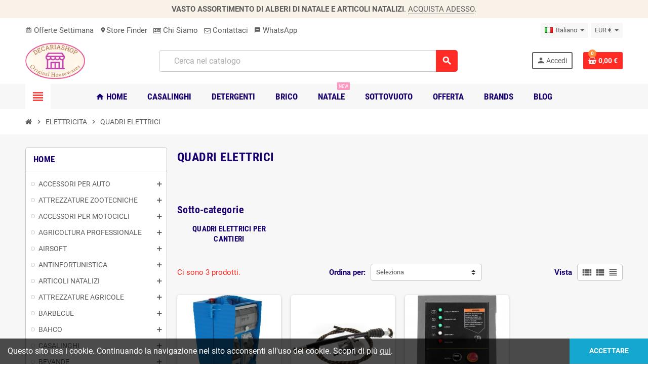

--- FILE ---
content_type: text/html; charset=utf-8
request_url: https://decariashop.it/quadri-elettrici
body_size: 49633
content:
<!doctype html>
<html lang="it-IT">
  <head>
    
      
  <meta charset="utf-8">
  <meta name="theme-color" content="#f9f2e8">


  <meta http-equiv="x-ua-compatible" content="ie=edge">



  <title>QUADRI ELETTRICI</title>
  
    
  
  <meta name="description" content="Vasto assortimento di QUADRI ELETTRICI prezzi bassi, consegna gratis e offerte speciali">
  <meta name="keywords" content="quadri, elettrici">
        <link rel="canonical" href="https://decariashop.it/quadri-elettrici">
    
                  <link rel="alternate" href="https://decariashop.it/en/quadri-elettrici" hreflang="en-us">
              <link rel="alternate" href="https://decariashop.it/quadri-elettrici" hreflang="it-it">
            

  
    <script type="application/ld+json">
  {
    "@context": "https://schema.org",
    "@type": "Organization",
    "name" : "DECARIASHOP S.R.L.",
    "url" : "https://decariashop.it/",
    "logo": {
      "@type": "ImageObject",
      "url":"https://decariashop.it/img/logo-1734556729.jpg"
    }
  }
</script>

<script type="application/ld+json">
  {
    "@context": "https://schema.org",
    "@type": "WebPage",
    "isPartOf": {
      "@type": "WebSite",
      "url":  "https://decariashop.it/",
      "name": "DECARIASHOP S.R.L."
    },
    "name": "QUADRI ELETTRICI",
    "url":  "https://decariashop.it/quadri-elettrici"
  }
</script>


  <script type="application/ld+json">
    {
      "@context": "https://schema.org",
      "@type": "BreadcrumbList",
      "itemListElement": [
                      {
              "@type": "ListItem",
              "position": 1,
              "name": "Home",
              "item": "https://decariashop.it/"
              },                        {
              "@type": "ListItem",
              "position": 2,
              "name": "ELETTRICITA",
              "item": "https://decariashop.it/elettricita"
              },                        {
              "@type": "ListItem",
              "position": 3,
              "name": "QUADRI ELETTRICI",
              "item": "https://decariashop.it/quadri-elettrici"
              }            ]
          }
  </script>
  
  
  
  <script type="application/ld+json">
  {
    "@context": "https://schema.org",
    "@type": "ItemList",
    "itemListElement": [
                  {
            "@type": "ListItem",
            "position": 0,
            "name": "PALAZZOLI QUADRO DA CANTIERE ASC JANUS TRASPORTABILE 4 PRESE CON FUSIBILE 644001",
            "url": "https://decariashop.it/quadri-elettrici-per-cantieri/palazzoli-quadro-da-cantiere-asc-janus-trasportabile-4-prese-con-fusibile-644001"
            },                    {
            "@type": "ListItem",
            "position": 1,
            "name": "QUADRO ELETTRICO FME ART.74.309 3 PRESE INDUSTRIALI CE-220V",
            "url": "https://decariashop.it/quadri-elettrici/quadro-elettrico-fme-art74309-3-prese-industriali-"
            },                    {
            "@type": "ListItem",
            "position": 2,
            "name": "QUADRO INTERRUTTORE AUTOMATICO PER GENERATORE MOD. WX",
            "url": "https://decariashop.it/quadri-elettrici/quadro-interruttore-automatico-per-generatore-mod-wx"
            }          ]
        }
</script>

  
  
    
  

  
    <meta property="og:title" content="QUADRI ELETTRICI" />
    <meta property="og:description" content="Vasto assortimento di QUADRI ELETTRICI prezzi bassi, consegna gratis e offerte speciali" />
    <meta property="og:url" content="https://decariashop.it/quadri-elettrici" />
    <meta property="og:site_name" content="DECARIASHOP S.R.L." />
    <meta property="og:type" content="website" />  



  <meta name="viewport" content="width=device-width, initial-scale=1, shrink-to-fit=no, maximum-scale=1">



  <link rel="icon" type="image/vnd.microsoft.icon" href="https://decariashop.it/img/favicon.ico?1740829411">
  <link rel="shortcut icon" type="image/x-icon" href="https://decariashop.it/img/favicon.ico?1740829411">



            <link rel="preload" href="https://decariashop.it/themes/ZOneTheme/assets/fonts/-xPowC.woff2" as="font" type="font/woff2" crossorigin>
<link rel="preload" href="https://decariashop.it/themes/ZOneTheme/assets/fonts/3-h-59.woff2" as="font" type="font/woff2" crossorigin>
<link rel="preload" href="https://decariashop.it/themes/ZOneTheme/assets/fonts/SpNAlx.woff" as="font" type="font/woff" crossorigin>
<link rel="preload" href="https://decariashop.it/themes/ZOneTheme/assets/fonts/aQVDOc.woff" as="font" type="font/woff" crossorigin>
<link rel="preload" href="https://decariashop.it/themes/ZOneTheme/assets/fonts/3JoW0S.woff" as="font" type="font/woff" crossorigin>
<link rel="preload" href="https://decariashop.it/themes/ZOneTheme/assets/fonts/3MhMug.woff" as="font" type="font/woff" crossorigin>
<link rel="preload" href="https://decariashop.it/themes/ZOneTheme/assets/fonts/1-zhYP.woff" as="font" type="font/woff" crossorigin>


    <link rel="stylesheet" href="https://decariashop.it/themes/ZOneTheme/assets/cache/theme-b1be22216515.css" type="text/css" media="all">




    <script type="text/javascript">
        var always_load_content = false;
        var blockwishlistController = "https:\/\/decariashop.it\/module\/blockwishlist\/action";
        var btPixel = {"btnAddToCart":".add-to-cart","btnAddToWishlist":"button.wishlist-button-add","btnOrder":"button[name=\"confirm-addresses\"]","btnSub":".pm_subscription_display_product_buttons","tagContent":{"sPixel":"","aDynTags":{"content_type":{"label":"content_type","value":"product"},"content_ids":{"label":"content_ids","value":"['IT20529','IT38424','IT41353']"},"content_name":{"label":"content_name","value":"QUADRI ELETTRICI"},"content_category":{"label":"content_category","value":"ELETTRICITA > QUADRI ELETTRICI"}},"sCR":"\n","aTrackingType":{"label":"tracking_type","value":"ViewCategory"},"sJsObjName":"oPixelFacebook"},"pixel_id":"","bUseConsent":"1","iConsentConsentLvl":0,"bConsentHtmlElement":"","token":"8cca6040aafb7aa2883b8785ec099e20","ajaxUrl":"https:\/\/decariashop.it\/module\/facebookproductad\/ajax","external_id":0};
        var etsSeoFo = {"currentController":"category","conf":{"removeId":true}};
        var jolisearch = {"amb_joli_search_action":"https:\/\/decariashop.it\/jolisearch","amb_joli_search_link":"https:\/\/decariashop.it\/jolisearch","amb_joli_search_controller":"jolisearch","blocksearch_type":"top","show_cat_desc":0,"ga_acc":0,"id_lang":2,"url_rewriting":1,"use_autocomplete":2,"minwordlen":3,"l_products":"Products","l_manufacturers":"Manufacturers","l_categories":"Categorie","l_no_results_found":"No results found","l_more_results":"More results \u00bb","ENT_QUOTES":3,"search_ssl":true,"self":"\/var\/www\/vhosts\/decariashop.it\/httpdocs\/modules\/ambjolisearch","position":{"my":"center top","at":"center bottom","collision":"fit none"},"classes":"ps17 centered-list","display_manufacturer":"","display_category":"","autocomplete_target":"body"};
        var prestashop = {"cart":{"products":[],"totals":{"total":{"type":"total","label":"Totale","amount":0,"value":"0,00\u00a0\u20ac"},"total_including_tax":{"type":"total","label":"Totale (tasse incl.)","amount":0,"value":"0,00\u00a0\u20ac"},"total_excluding_tax":{"type":"total","label":"Totale (tasse escl.)","amount":0,"value":"0,00\u00a0\u20ac"}},"subtotals":{"products":{"type":"products","label":"Totale parziale","amount":0,"value":"0,00\u00a0\u20ac"},"discounts":null,"shipping":{"type":"shipping","label":"Spedizione","amount":0,"value":""},"tax":{"type":"tax","label":"Iva inclusa","amount":0,"value":"0,00\u00a0\u20ac"}},"products_count":0,"summary_string":"0 articoli","vouchers":{"allowed":1,"added":[]},"discounts":[],"minimalPurchase":0,"minimalPurchaseRequired":""},"currency":{"id":7,"name":"Euro","iso_code":"EUR","iso_code_num":"978","sign":"\u20ac"},"customer":{"lastname":null,"firstname":null,"email":null,"birthday":null,"newsletter":null,"newsletter_date_add":null,"optin":null,"website":null,"company":null,"siret":null,"ape":null,"is_logged":false,"gender":{"type":null,"name":null},"addresses":[]},"language":{"name":"Italiano (Italian)","iso_code":"it","locale":"it-IT","language_code":"it-it","is_rtl":"0","date_format_lite":"d\/m\/Y","date_format_full":"d\/m\/Y H:i:s","id":2},"page":{"title":"","canonical":"https:\/\/decariashop.it\/quadri-elettrici","meta":{"title":"QUADRI ELETTRICI","description":"Vasto assortimento di QUADRI ELETTRICI prezzi bassi, consegna gratis e offerte speciali","keywords":"quadri, elettrici","robots":"index"},"page_name":"category","body_classes":{"lang-it":true,"lang-rtl":false,"country-IT":true,"currency-EUR":true,"layout-left-column":true,"page-category":true,"tax-display-enabled":true,"category-id-1214":true,"category-QUADRI ELETTRICI":true,"category-id-parent-498":true,"category-depth-level-3":true},"admin_notifications":[]},"shop":{"name":"DECARIASHOP S.R.L.","logo":"https:\/\/decariashop.it\/img\/logo-1734556729.jpg","stores_icon":"https:\/\/decariashop.it\/img\/logo_stores.png","favicon":"https:\/\/decariashop.it\/img\/favicon.ico"},"urls":{"base_url":"https:\/\/decariashop.it\/","current_url":"https:\/\/decariashop.it\/quadri-elettrici","shop_domain_url":"https:\/\/decariashop.it","img_ps_url":"https:\/\/decariashop.it\/img\/","img_cat_url":"https:\/\/decariashop.it\/img\/c\/","img_lang_url":"https:\/\/decariashop.it\/img\/l\/","img_prod_url":"https:\/\/decariashop.it\/img\/p\/","img_manu_url":"https:\/\/decariashop.it\/img\/m\/","img_sup_url":"https:\/\/decariashop.it\/img\/su\/","img_ship_url":"https:\/\/decariashop.it\/img\/s\/","img_store_url":"https:\/\/decariashop.it\/img\/st\/","img_col_url":"https:\/\/decariashop.it\/img\/co\/","img_url":"https:\/\/decariashop.it\/themes\/ZOneTheme\/assets\/img\/","css_url":"https:\/\/decariashop.it\/themes\/ZOneTheme\/assets\/css\/","js_url":"https:\/\/decariashop.it\/themes\/ZOneTheme\/assets\/js\/","pic_url":"https:\/\/decariashop.it\/upload\/","pages":{"address":"https:\/\/decariashop.it\/indirizzo","addresses":"https:\/\/decariashop.it\/indirizzi","authentication":"https:\/\/decariashop.it\/login","cart":"https:\/\/decariashop.it\/carrello","category":"https:\/\/decariashop.it\/index.php?controller=category","cms":"https:\/\/decariashop.it\/index.php?controller=cms","contact":"https:\/\/decariashop.it\/contattaci","discount":"https:\/\/decariashop.it\/buoni-sconto","guest_tracking":"https:\/\/decariashop.it\/tracciatura-ospite","history":"https:\/\/decariashop.it\/cronologia-ordini","identity":"https:\/\/decariashop.it\/dati-personali","index":"https:\/\/decariashop.it\/","my_account":"https:\/\/decariashop.it\/account","order_confirmation":"https:\/\/decariashop.it\/conferma-ordine","order_detail":"https:\/\/decariashop.it\/index.php?controller=order-detail","order_follow":"https:\/\/decariashop.it\/segui-ordine","order":"https:\/\/decariashop.it\/ordine","order_return":"https:\/\/decariashop.it\/index.php?controller=order-return","order_slip":"https:\/\/decariashop.it\/buono-ordine","pagenotfound":"https:\/\/decariashop.it\/pagina-non-trovata","password":"https:\/\/decariashop.it\/recupero-password","pdf_invoice":"https:\/\/decariashop.it\/index.php?controller=pdf-invoice","pdf_order_return":"https:\/\/decariashop.it\/index.php?controller=pdf-order-return","pdf_order_slip":"https:\/\/decariashop.it\/index.php?controller=pdf-order-slip","prices_drop":"https:\/\/decariashop.it\/offerte","product":"https:\/\/decariashop.it\/index.php?controller=product","search":"https:\/\/decariashop.it\/ricerca","sitemap":"https:\/\/decariashop.it\/mappa-del-sito","stores":"https:\/\/decariashop.it\/negozi","supplier":"https:\/\/decariashop.it\/fornitori","register":"https:\/\/decariashop.it\/login?create_account=1","order_login":"https:\/\/decariashop.it\/ordine?login=1"},"alternative_langs":{"en-us":"https:\/\/decariashop.it\/en\/quadri-elettrici","it-it":"https:\/\/decariashop.it\/quadri-elettrici"},"theme_assets":"\/themes\/ZOneTheme\/assets\/","actions":{"logout":"https:\/\/decariashop.it\/?mylogout="},"no_picture_image":{"bySize":{"cart_default":{"url":"https:\/\/decariashop.it\/img\/p\/it-default-cart_default.jpg","width":90,"height":90},"small_default":{"url":"https:\/\/decariashop.it\/img\/p\/it-default-small_default.jpg","width":90,"height":90},"home_default":{"url":"https:\/\/decariashop.it\/img\/p\/it-default-home_default.jpg","width":280,"height":280},"medium_default":{"url":"https:\/\/decariashop.it\/img\/p\/it-default-medium_default.jpg","width":400,"height":400},"large_default":{"url":"https:\/\/decariashop.it\/img\/p\/it-default-large_default.jpg","width":800,"height":800}},"small":{"url":"https:\/\/decariashop.it\/img\/p\/it-default-cart_default.jpg","width":90,"height":90},"medium":{"url":"https:\/\/decariashop.it\/img\/p\/it-default-home_default.jpg","width":280,"height":280},"large":{"url":"https:\/\/decariashop.it\/img\/p\/it-default-large_default.jpg","width":800,"height":800},"legend":""}},"configuration":{"display_taxes_label":true,"display_prices_tax_incl":true,"is_catalog":false,"show_prices":true,"opt_in":{"partner":true},"quantity_discount":{"type":"discount","label":"Sconto unit\u00e0"},"voucher_enabled":1,"return_enabled":0},"field_required":[],"breadcrumb":{"links":[{"title":"Home","url":"https:\/\/decariashop.it\/"},{"title":"ELETTRICITA","url":"https:\/\/decariashop.it\/elettricita"},{"title":"QUADRI ELETTRICI","url":"https:\/\/decariashop.it\/quadri-elettrici"}],"count":3},"link":{"protocol_link":"https:\/\/","protocol_content":"https:\/\/"},"time":1769915209,"static_token":"8cca6040aafb7aa2883b8785ec099e20","token":"a30fd80ce8555975e07ea82f597a4cb4","debug":false,"modules":{"zonethememanager":{"progress_bar":0,"boxed_layout":false,"lazy_loading":true,"sidebar_cart":1,"sidebar_navigation":1,"product_countdown":1,"svg_logo":false,"svg_width":"150px","sticky_menu":1,"sticky_mobile":0,"mobile_menu_type":"categorytree","product_quickview":1,"product_addtocart":1,"product_details":1,"product_grid_columns":4,"logo_image":{"url":"https:\/\/decariashop.it\/img\/logo-1734556729.jpg","width":1106,"height":687},"body_classes":"no-customer-address pg-bnl","is_mobile":false,"product_grid_desc":"","product_grid_available":0,"product_grid_colors":0,"cat_image":1,"cat_description":1,"cat_expand_desc":0,"cat_subcategories":1,"cat_default_view":"grid","product_info_layout":"normal","product_addtocart_layout":"inline","product_actions_position":false,"product_image_zoom":1,"product_attributes_layout":"swatches","checkout_login_first":1,"ps_legalcompliance_spl":false,"enabled_pm_advancedsearch4":false,"psDimensionUnit":"cm"}}};
        var prestashopFacebookAjaxController = "https:\/\/decariashop.it\/module\/ps_facebook\/Ajax";
        var productsAlreadyTagged = [];
        var psemailsubscription_subscription = "https:\/\/decariashop.it\/module\/ps_emailsubscription\/subscription";
        var psr_icon_color = "#F19D76";
        var removeFromWishlistUrl = "https:\/\/decariashop.it\/module\/blockwishlist\/action?action=deleteProductFromWishlist";
        var ssIsCeInstalled = false;
        var varGetFinalDateController = "https:\/\/decariashop.it\/module\/zonethememanager\/getFinalDate";
        var varGetFinalDateMiniatureController = "https:\/\/decariashop.it\/module\/zonethememanager\/getFinalDateMiniature";
        var varPSAjaxCart = 1;
        var varProductCommentGradeController = "https:\/\/decariashop.it\/module\/zonethememanager\/CommentGrade";
        var wishlistAddProductToCartUrl = "https:\/\/decariashop.it\/module\/blockwishlist\/action?action=addProductToCart";
        var wishlistUrl = "https:\/\/decariashop.it\/module\/blockwishlist\/view";
      </script>





  <script type="text/javascript">
var sp_link_base ='https://decariashop.it';
</script>
<style>

    </style>

<script type="text/javascript">
function renderDataAjax(jsonData)
{
    for (var key in jsonData) {
	    if(key=='java_script')
        {
            $('body').append(jsonData[key]);
        }
        else
            if($('#ets_speed_dy_'+key).length)
            {
                if($('#ets_speed_dy_'+key+' #layer_cart').length)
                {
                    $('#ets_speed_dy_'+key).before($('#ets_speed_dy_'+key+' #layer_cart').clone());
                    $('#ets_speed_dy_'+key+' #layer_cart').remove();
                    $('#layer_cart').before('<div class="layer_cart_overlay"></div>');
                }
                $('.ets_speed_dynamic_hook[id="ets_speed_dy_'+key+'"]').replaceWith(jsonData[key]);
            }
              
    }
    if($('#header .shopping_cart').length && $('#header .cart_block').length)
    {
        var shopping_cart = new HoverWatcher('#header .shopping_cart');
        var cart_block = new HoverWatcher('#header .cart_block');
        $("#header .shopping_cart a:first").hover(
    		function(){
    			if (ajaxCart.nb_total_products > 0 || parseInt($('.ajax_cart_quantity').html()) > 0)
    				$("#header .cart_block").stop(true, true).slideDown(450);
    		},
    		function(){
    			setTimeout(function(){
    				if (!shopping_cart.isHoveringOver() && !cart_block.isHoveringOver())
    					$("#header .cart_block").stop(true, true).slideUp(450);
    			}, 200);
    		}
    	);
    }
    if(typeof jsonData.custom_js!== undefined && jsonData.custom_js)
        $('head').append('<script src="'+sp_link_base+'/modules/ets_superspeed/views/js/script_custom.js">');
}
</script>

<style>
.layered_filter_ul .radio,.layered_filter_ul .checkbox {
    display: inline-block;
}
.ets_speed_dynamic_hook .cart-products-count{
    display:none!important;
}
.ets_speed_dynamic_hook .ajax_cart_quantity ,.ets_speed_dynamic_hook .ajax_cart_product_txt,.ets_speed_dynamic_hook .ajax_cart_product_txt_s{
    display:none!important;
}
.ets_speed_dynamic_hook .shopping_cart > a:first-child:after {
    display:none!important;
}
</style><script async src="https://www.googletagmanager.com/gtag/js?id=UA-21743001-29"></script>
<script>
  window.dataLayer = window.dataLayer || [];
  function gtag(){dataLayer.push(arguments);}
  gtag('js', new Date());
  gtag(
    'config',
    'UA-21743001-29',
    {
      'debug_mode':false
      , 'anonymize_ip': true                }
  );
</script>

          <meta property="og:url" content="https://decariashop.it/quadri-elettrici" />
      <meta property="og:title" content="QUADRI ELETTRICI" />
      <meta property="og:description" content="Vasto assortimento di QUADRI ELETTRICI prezzi bassi, consegna gratis e offerte speciali" />
      <meta property="og:image" content="" />
      <meta property="og:type" content="article" />
                      <meta name="twitter:title" content="QUADRI ELETTRICI">
      <meta name="twitter:description" content="Vasto assortimento di QUADRI ELETTRICI prezzi bassi, consegna gratis e offerte speciali">
      <meta name="twitter:image" content="">
      <meta name="twitter:card" content="summary_large_image">
                                                            
  <script type='application/ld+json' class='ets-seo-schema-graph--main'>
    {"@context":"https://schema.org","@graph":[{"@type":"WebSite","@id":"https://decariashop.it/#website","url":"https://decariashop.it/","name":"DECARIASHOP S.R.L.","potentialAction":{"@type":"SearchAction","target":"https://decariashop.it/search?s={search_term_string}","query-input":"required name=search_term_string"}},{"@type":"BreadcrumbList","@id":"https://decariashop.it/#breadcrumb","itemListElement":[{"@type":"ListItem","position":1,"item":{"@type":"WebPage","name":"Home","@id":"https://decariashop.it/","url":"https://decariashop.it/"}},{"@type":"ListItem","position":2,"item":{"@type":"WebPage","name":"QUADRI ELETTRICI","@id":"https://decariashop.it/quadri-elettrici","url":"https://decariashop.it/quadri-elettrici"}}]}]}
</script>

<style>
    .c-links .open_cat {
            background-color: #ff4208;
        border-color: #ff4208;
                color: #ffffff;
                border-radius: 5px;
        }
    .c-links .open_cat:hover {
            background-color: #ffffff;
        border-color: #ffffff;
                color: #ff4208;
        }
    .c-links .download_cat {
            background-color: #000000;
        border-color: #000000;
                color: #ffffff;
                border-radius: 5px;
            margin-top: 10px;
    }
    .c-links .download_cat:hover {
            background-color: #ffffff;
        border-color: #ffffff;
                color: #000000;
        }
    .c-title {
            color: #000000;
                font-size: 16px;
                font-weight: 600;
        }
    #catalogue_modal .modal-dialog {
            max-width: 800px;
        }
        .c-img-same-height .c-image {
        height: 450px;
    }
    </style>


<style type="text/css">h1, h2, h3, h4, h5, h6, .h1, .h2, .h3, .h4, .h5, .h6, .title-block, .column-title, .typo .column-title, .column-title a, .typo .column-title a, .page-heading, .page-subheading, .nav-tabs .nav-item .nav-link.active:focus, .nav-tabs .nav-item .nav-link.active:hover, .aone-tabs .dot-line-tabs .dot-line, label, .label, .nav-item .nav-link, .nav-item .nav-link.active, .product-name, .product-accordions .panel .panel-heading .panel-title a, .anav-top .amenu-link, #footer .footer-main .h4, .banner1 span:not(.btn) {color: #190070} a, .btn-outline-primary, .btn-outline-primary.disabled, .btn-outline-primary:disabled, .btn-link, .page-link, .text-primary, .products-selection .total-products p, .products-selection .products-sort-order .product-display .display-select .selected, #header .left-nav-trigger .left-nav-icon, #footer .footer-about-us .fa, #footer .footer-about-us .material-icons, .feature .material-icons, .feature .fa, .feature2 a:hover {color: #ff2b24} .btn-primary, .btn-primary.disabled, .btn-primary:disabled, .btn-outline-primary:hover, .btn-outline-primary:not(:disabled):not(.disabled):active, .btn-outline-primary:not(:disabled):not(.disabled).active, .show > .btn-outline-primary.dropdown-toggle, .nav-pills .nav-link.active, .nav-pills .show > .nav-link, .page-item.active .page-link, .badge-primary, .progress-bar, .list-group-item.active, .bg-primary, .btn.btn-primary, .btn.btn-primary.disabled, .btn.btn-primary:disabled, .group-span-filestyle .btn-default, .group-span-filestyle .bootstrap-touchspin .btn-touchspin, .bootstrap-touchspin .group-span-filestyle .btn-touchspin, .pagination .page-list .current a, .add-to-cart, .add-to-cart.disabled, .add-to-cart:disabled, .sidebar-currency .currency-list .current .dropdown-item, .sidebar-language .language-list .current .dropdown-item, .pace .pace-progress, .pace-bounce .pace-activity, #header .mobile-header-version .mobile-menu-icon, .banner3:hover, #product-comments-list-pagination ul li.active span {background-color: #ff2b24} .btn-primary, .btn-primary.disabled, .btn-primary:disabled, .btn-outline-primary, .btn-outline-primary:hover, .btn-outline-primary:not(:disabled):not(.disabled):active, .btn-outline-primary:not(:disabled):not(.disabled).active, .show > .btn-outline-primary.dropdown-toggle, .page-item.active .page-link, .list-group-item.active, .border-primary, .product-combinations .combination-item.active .switch-cbnt, .product-swatches .swatches-list > li.selected > span, .pace .pace-activity {border-color: #ff2b24} .btn-primary:hover, .btn-primary:focus, .btn.btn-primary:hover, .btn-primary:not(:disabled):not(.disabled):active, .btn-primary:not(:disabled):not(.disabled).active, .btn.btn-primary:not(:disabled):not(.disabled):active, .btn.btn-primary:not(:disabled):not(.disabled).active, .add-to-cart:hover, .add-to-cart:not(:disabled):not(.disabled):active, .add-to-cart:not(:disabled):not(.disabled).active {background-color: #f00800} a:hover, .btn-link:hover, .page-link:hover, .btn-teriary:hover, .btn.btn-teriary:hover, .ui-autocomplete.ui-menu .ui-menu-item .ui-state-focus, .ui-autocomplete.ui-menu .ui-menu-item .ui-state-hover, .dropdown .expand-more:hover, .dropdown a.expand-more:hover, .dropdown-item:hover, .dropdown-item:focus, .checkout-step-order .step-part .edit, .checkout-step-order .step-part.current .part-icon, .checkout-step-order .step-part.current.reachable.complete .part-icon, .page-my-account #content .links a:hover, .active-filters .filter-block .material-icons, .product-price, .price-total, .product-name a:hover, a.product-name:hover, .product-list .product-miniature .grid-hover-btn a, .main-product-details .product-cover .layer .zoom-in, #product-modal .arrows, .cart-items-review .product-line-grid .product-prices .qty, .st-menu-close:hover, .aone-slideshow .nivoSlider .nivo-directionNav .nivo-prevNav, .aone-slideshow .nivoSlider .nivo-directionNav .nivo-nextNav, #header .left-nav-trigger .left-nav-icon:hover, .feature a:hover, .feature2 .material-icons, .feature2 .fa, .icon-link:hover {color: #ff8a38} .custom-checkbox input[type="checkbox"]:hover + .check-shape, .custom-radio input[type="radio"]:hover + .check-shape, .custom-checkbox input[type="checkbox"]:checked + .check-shape, .custom-radio input[type="radio"]:checked + .check-shape, .custom-checkbox .check-shape.color .check-circle, .custom-radio .check-shape.color .check-circle, .category-tree > ul > li > a:hover:before, .main-product-details .product-images li.thumb-container .thumb.selected, .product-swatches .swatches-list > li.selected > span.color .check-circle, #product-modal .product-images img.selected, .anav-top .acategory-content .category-subs li a:hover:before, .aone-slideshow .nivoSlider .nivo-controlNav a.active, .banner2 a:before {border-color: #ff8a38} .custom-checkbox input[type="checkbox"]:checked + .check-shape, .custom-radio input[type="radio"]:checked + .check-shape, .modal .modal-header .close:hover, .category-tree > ul > li > a:hover:before, .discount-percentage, .discount-amount, .product-flags .product-flag.discount span, .product-flags .product-flag.on-sale span, .add-to-cart.added:after, .main-product-details .scroll-box-arrows .left, .main-product-details .scroll-box-arrows .right, .cart-preview .cart-header .cart-products-count, .slick-prev, .slick-next, .slick-dots li button, .anav-top .amenu-link > sup, .anav-top .acategory-content .category-subs li a:hover:before, .aone-slideshow .nivoSlider .nivo-controlNav a, .aone-popupnewsletter button.close, #header .sticky-icon-cart .cart-products-count, #scrollTopButton .scroll-button, .typoImageSlider .scrollArrows .left, .typoImageSlider .scrollArrows .right {background-color: #ff8a38} .header-banner a:hover, .header-nav a:not(.dropdown-item):hover, .main-header a:not(.dropdown-item):hover, .header-nav .dropdown .expand-more:hover, .checkout-header-right a:not(.dropdown-item):hover {color: #fd6282} .anav-top .acategory-content .category-title, .anav-top .aproduct-content .product-name, .anav-top .amanufacturer-content .brand-name {color: #3d3d3d} .anav-top .adropdown a:hover, .anav-top .acategory-content .category-title a:hover, .anav-top .aproduct-content .product-name a:hover, .anav-top .amanufacturer-content .brand-name a:hover {color: #fd6282} .anav-top .acategory-content .category-subs li a:hover:before {border-color: #fd6282} .anav-top .acategory-content .category-subs li a:hover:before {background-color: #fd6282} .product-name {color: #3d3d3d} .product-name a:hover, a.product-name:hover {color: #fd6282} .product-price, .price-total {color: #00184c} body {font-size: 15px} </style>

<style type="text/css">#header .header-logo .logo {
  max-height: 73px;
}</style>




    
  </head>

  <body id="category" class="lang-it country-it currency-eur layout-left-column page-category tax-display-enabled category-id-1214 category-quadri-elettrici category-id-parent-498 category-depth-level-3 no-customer-address pg-bnl  st-wrapper">

    
      
    

    
        <div class="st-menu st-effect-left" data-st-menu>
    <div class="st-menu-close d-flex" data-close-st-menu><i class="material-icons">close</i></div>
    <div class="st-menu-title h4">
      Menu
    </div>

          <div class="js-sidebar-category-tree sidebar-menu" data-categorytree-controller="https://decariashop.it/module/zonethememanager/categoryTree">
  <div class="waiting-load-categories"></div>
</div>

    
    <div id="js-header-phone-sidebar" class="sidebar-header-phone js-hidden"></div>
    <div id="js-account-sidebar" class="sidebar-account text-center user-info js-hidden"></div>
    <div id="js-language-sidebar" class="sidebar-language js-hidden"></div>
    <div id="js-left-currency-sidebar" class="sidebar-currency js-hidden"></div>
  </div>
    

    <main id="page" class="st-pusher ">

      
              

      <header id="header">
        
          
  <!-- desktop header -->
  <div class="desktop-header-version">
    
      <div class="header-banner clearfix">
        <div class="header-event-banner" >
  <div class="container">
    <div class="header-event-banner-wrapper">
      <p><b>VASTO ASSORTIMENTO DI ALBERI DI NATALE E ARTICOLI NATALIZI</b>. <a href="https://decariashop.it/it/555-articoli-natalizi">ACQUISTA ADESSO</a>.</p>
    </div>
  </div>
</div>


      </div>
    

    
      <div class="header-nav clearfix">
        <div class="container">
          <div class="header-nav-wrapper d-flex align-items-center justify-content-between">
            <div class="left-nav d-flex">
              <div class="header-phone js-header-phone-source">
	<ul>
<li><a href="https://decariashop.it/it/offerte" target="_blank" rel="noopener"><i class="material-icons">card_giftcard</i> Offerte Settimana</a></li>
<li><a href="#"><i class="material-icons">location_on </i>Store Finder</a></li>
<li><a href="https://decariashop.it/it/content/4-about-us"><i class="fa fa-id-card-o"></i> Chi Siamo</a></li>
<li><a href="https://decariashop.it/it/contattaci"><i class="fa fa-envelope-o"></i> Contattaci</a></li>
<li><a href="https://wa.me/message/US4USPSXMCC5L1"><i class="material-icons">sms</i> WhatsApp</a></li>
</ul>
</div>

            </div>
            <div class="right-nav d-flex">
              <div class="language-selector-wrapper">
  <div class="language-selector dropdown js-dropdown">
    <div class="desktop-dropdown">
      <span id="language-selector-label" class="hidden-md-up">Lingua:</span>
      <button class="btn-unstyle dropdown-current expand-more" data-toggle="dropdown" data-offset="0,2px" aria-haspopup="true" aria-expanded="false" aria-label="Elenco a cascata lingue">
        <span><img src="https://decariashop.it/img/l/2.jpg" alt="Italiano" width="16" height="11"></span>
        <span>&nbsp;&nbsp;Italiano</span>
        <span class="dropdown-icon"><span class="expand-icon"></span></span>
      </button>
      <div class="dropdown-menu js-language-source" aria-labelledby="language-selector-label">
        <ul class="language-list">
                      <li >
              <a href="https://decariashop.it/en/quadri-elettrici" title="English (English)" class="dropdown-item" data-iso-code="en">
                <span class="l-name">
                  <span><img src="https://decariashop.it/img/l/1.jpg" alt="English" width="16" height="11"></span>
                  <span>&nbsp;&nbsp;English</span>
                </span>
                <span class="l-code">en</span>
              </a>
            </li>
                      <li  class="current" >
              <a href="https://decariashop.it/quadri-elettrici" title="Italiano (Italian)" class="dropdown-item" data-iso-code="it">
                <span class="l-name">
                  <span><img src="https://decariashop.it/img/l/2.jpg" alt="Italiano" width="16" height="11"></span>
                  <span>&nbsp;&nbsp;Italiano</span>
                </span>
                <span class="l-code">it</span>
              </a>
            </li>
                  </ul>
      </div>
    </div>
  </div>
</div>
<div class="currency-selector-wrapper">
  <div class="currency-selector dropdown js-dropdown">
    <div class="desktop-dropdown">
      <span id="currency-selector-label">Valuta:</span>
      <button class="btn-unstyle dropdown-current expand-more" data-toggle="dropdown" data-offset="0,2px" aria-haspopup="true" aria-expanded="false" aria-label="Elenco a cascata valute">
        <span>EUR €</span>
        <span class="dropdown-icon"><span class="expand-icon"></span></span>
      </button>
      <div class="dropdown-menu js-currency-source" aria-labelledby="currency-selector-label">
        <ul class="currency-list">
                      <li class="current">
              <a title="Euro" rel="nofollow" href="https://decariashop.it/quadri-elettrici?SubmitCurrency=1&amp;id_currency=7" class="dropdown-item">
                EUR
                <span class="c-sign">€</span>              </a>
            </li>
                  </ul>
      </div>
    </div>
  </div>
</div>
            </div>
          </div>
        </div>
      </div>
    

    
      <div class="main-header clearfix">
        <div class="container">
          <div class="header-wrapper d-flex align-items-center">

            
              <div class="header-logo">
                <a href="https://decariashop.it/" title="DECARIASHOP S.R.L.">
                                      <img class="logo" src="https://decariashop.it/img/logo-1734556729.jpg" alt="DECARIASHOP S.R.L." width="1106" height="687">
                                  </a>
              </div>
            

            
              <div class="header-right">
                <div class="display-top align-items-center d-flex flex-wrap flex-lg-nowrap justify-content-end">
                  <!-- Block search module TOP -->
<div class="searchbar-wrapper">
  <div id="search_widget" class="js-search-source" data-search-controller-url="//decariashop.it/ricerca">
    <div class="search-widget ui-front">
      <form method="get" action="//decariashop.it/ricerca">
        <input type="hidden" name="controller" value="search">
        <input class="form-control" type="text" name="s" value="" placeholder="Cerca nel catalogo" aria-label="Cerca">
        <button type="submit" class="btn-primary">
          <i class="material-icons search">search</i>
        </button>
      </form>
    </div>
  </div>
</div>
<!-- /Block search module TOP -->
<div class="customer-signin-module">
  <div class="user-info">
          <div class="js-account-source">
        <ul>
          <li>
            <div class="account-link">
              <a
                href="https://decariashop.it/account"
                title="Accedi al tuo account cliente"
                rel="nofollow"
              >
                <i class="material-icons">person</i><span>Accedi</span>
              </a>
            </div>
          </li>
        </ul>
      </div>
      </div>
</div><div class="shopping-cart-module">
  <div class="blockcart cart-preview" data-refresh-url="//decariashop.it/module/ps_shoppingcart/ajax" data-sidebar-cart-trigger>
    <ul class="cart-header">
      <li data-header-cart-source>
        <a href="//decariashop.it/carrello?action=show" class="cart-link btn-primary" rel="nofollow" aria-label="Link al carrello contenente 0 prodotti">
          <span class="cart-design"><i class="fa fa-shopping-basket" aria-hidden="true"></i><span class="cart-products-count">0</span></span>
          <span class="cart-total-value">0,00 €</span>
        </a>
      </li>
    </ul>

          <div class="cart-dropdown" data-shopping-cart-source>
  <div class="cart-dropdown-wrapper">
    <div class="cart-title h4">Carrello</div>
          <div class="no-items">
        Non ci sono più articoli nel tuo carrello
      </div>
      </div>
  <div class="js-cart-update-quantity page-loading-overlay cart-overview-loading">
    <div class="page-loading-backdrop d-flex align-items-center justify-content-center">
      <span class="uil-spin-css"><span><span></span></span><span><span></span></span><span><span></span></span><span><span></span></span><span><span></span></span><span><span></span></span><span><span></span></span><span><span></span></span></span>
    </div>
  </div>
</div>
      </div>
</div>

                </div>
              </div>
            

          </div>
        </div>
      </div>
    

    
      <div class="header-bottom clearfix">
        <div class="header-main-menu" id="header-main-menu" data-sticky-menu>
          <div class="container">
            <div class="header-main-menu-wrapper">
                              <div class="left-nav-trigger" data-left-nav-trigger>
                  <div class="left-nav-icon d-flex align-items-center justify-content-center">
                    <i class="material-icons">view_headline</i>
                  </div>
                </div>
                            <div class="sticky-icon-cart" data-sticky-cart data-sidebar-cart-trigger></div>
                <div id="amegamenu" class="">
    <ul class="anav-top js-ajax-mega-menu" data-ajax-dropdown-controller="https://decariashop.it/module/zonemegamenu/menuDropdownContent">
              <li class="amenu-item mm1  ">
          <a href="https://decariashop.it/it/" class="amenu-link" >                        <span><i class="material-icons">home</i> Home</span>
                      </a>
                  </li>
              <li class="amenu-item mm2 plex ">
          <a href="#" class="amenu-link" >                        <span>Casalinghi</span>
                      </a>
                      <div class="adropdown adrd2">
              <div class="js-dropdown-content" data-menu-id="2"></div>
            </div>
                  </li>
              <li class="amenu-item mm9 plex ">
          <a href="https://decariashop.it/it/1535-detergenti" class="amenu-link" >                        <span>Detergenti</span>
                      </a>
                      <div class="adropdown adrd5">
              <div class="js-dropdown-content" data-menu-id="9"></div>
            </div>
                  </li>
              <li class="amenu-item mm3 plex ">
          <a href="https://decariashop.it/it/461-ferramenta" class="amenu-link" >                        <span>BRICO</span>
                      </a>
                      <div class="adropdown adrd5">
              <div class="js-dropdown-content" data-menu-id="3"></div>
            </div>
                  </li>
              <li class="amenu-item mm4 plex ">
          <a href="#" class="amenu-link" >                        <span>Natale</span>
            <sup style="background-color: #ff98c0;">NEW</sup>          </a>
                      <div class="adropdown adrd5">
              <div class="js-dropdown-content" data-menu-id="4"></div>
            </div>
                  </li>
              <li class="amenu-item mm7  ">
          <a href="https://decariashop.it/it/1628-buste-per-sottovuoto" class="amenu-link" >                        <span>Sottovuoto</span>
                      </a>
                  </li>
              <li class="amenu-item mm5 plex ">
          <a href="#" class="amenu-link" >                        <span>Offerta</span>
                      </a>
                      <div class="adropdown adrd4">
              <div class="js-dropdown-content" data-menu-id="5"></div>
            </div>
                  </li>
              <li class="amenu-item mm6 plex ">
          <a href="#" class="amenu-link" >                        <span>Brands</span>
                      </a>
                      <div class="adropdown adrd5">
              <div class="js-dropdown-content" data-menu-id="6"></div>
            </div>
                  </li>
              <li class="amenu-item mm8  ">
          <a href="https://agrariagioiese.it/blog" class="amenu-link" target="_blank">                        <span>BLOG</span>
                      </a>
                  </li>
          </ul>
  </div>

            </div>
          </div>
        </div>
      </div>
    
  </div>



        
      </header>

      <section id="wrapper">

        
          
<nav class="breadcrumb-wrapper ">
  <div class="container">
    <ol class="breadcrumb" data-depth="3">
              
                      <li class="breadcrumb-item">
                                            <a href="https://decariashop.it/" class="item-name">
                                      <i class="fa fa-home home" aria-hidden="true"></i>
                                      <span>Home</span>
                </a>
                          </li>
                  
              
                      <li class="breadcrumb-item">
                              <span class="separator material-icons">chevron_right</span>
                                            <a href="https://decariashop.it/elettricita" class="item-name">
                                      <span>ELETTRICITA</span>
                </a>
                          </li>
                  
              
                      <li class="breadcrumb-item">
                              <span class="separator material-icons">chevron_right</span>
                                            <span class="item-name">QUADRI ELETTRICI</span>
                          </li>
                  
          </ol>
  </div>
</nav>
        

        
          
<aside id="notifications">
  <div class="container">
    
    
    
      </div>
</aside>
        

        

        

        
          <div class="main-content">
            <div class="container">
              <div class="row ">

                
                  <div id="left-column" class="sidebar-column col-12 col-md-4 col-lg-3">
                    <div class="column-wrapper">
                      

<div class="left-categories column-block md-bottom">
  <p class="column-title">Home</p>
  <div class="category-tree js-category-tree">
    
  <ul><li data-depth="0"><a href="https://decariashop.it/accessori-per-auto" title="ACCESSORI PER AUTO" data-category-id="517"><span>ACCESSORI PER AUTO</span></a><div class="collapse-icons" data-toggle="collapse" data-target="#exCollapsingNavbar517"><i class="material-icons add"></i><i class="material-icons remove"></i></div><div class="category-sub-menu collapse" id="exCollapsingNavbar517">
  <ul><li data-depth="1"><a href="https://decariashop.it/lampadine-per-auto" title="LAMPADINE PER AUTO" data-category-id="756"><span>LAMPADINE PER AUTO</span></a></li><li data-depth="1"><a href="https://decariashop.it/accessori-auto" title="ACCESSORI AUTO" data-category-id="784"><span>ACCESSORI AUTO</span></a></li><li data-depth="1"><a href="https://decariashop.it/accessori-per-motocicli" title="ACCESSORI PER MOTOCICLI" data-category-id="862"><span>ACCESSORI PER MOTOCICLI</span></a></li><li data-depth="1"><a href="https://decariashop.it/catene-da-neve" title="CATENE DA NEVE" data-category-id="864"><span>CATENE DA NEVE</span></a></li><li data-depth="1"><a href="https://decariashop.it/accessori-per-autocarri" title="ACCESSORI PER AUTOCARRI" data-category-id="1146"><span>ACCESSORI PER AUTOCARRI</span></a></li><li data-depth="1"><a href="https://decariashop.it/prodotti-per-auto" title="PRODOTTI PER AUTO" data-category-id="518"><span>PRODOTTI PER AUTO</span></a></li><li data-depth="1"><a href="https://decariashop.it/batterie-per-auto" title="BATTERIE PER AUTO" data-category-id="698"><span>BATTERIE PER AUTO</span></a></li><li data-depth="1"><a href="https://decariashop.it/ricambi-per-auto" title="RICAMBI PER AUTO" data-category-id="1861"><span>RICAMBI PER AUTO</span></a></li><li data-depth="1"><a href="https://decariashop.it/cricchi-idraulici" title="CRICCHI IDRAULICI" data-category-id="1903"><span>CRICCHI IDRAULICI</span></a></li></ul></div></li><li data-depth="0"><a href="https://decariashop.it/attrezzature-zootecniche" title="ATTREZZATURE ZOOTECNICHE" data-category-id="465"><span>ATTREZZATURE ZOOTECNICHE</span></a><div class="collapse-icons" data-toggle="collapse" data-target="#exCollapsingNavbar465"><i class="material-icons add"></i><i class="material-icons remove"></i></div><div class="category-sub-menu collapse" id="exCollapsingNavbar465">
  <ul><li data-depth="1"><a href="https://decariashop.it/attrezzature-conigli" title="ATTREZZATURE CONIGLI" data-category-id="466"><span>ATTREZZATURE CONIGLI</span></a></li><li data-depth="1"><a href="https://decariashop.it/attrezzature-pollame" title="ATTREZZATURE POLLAME" data-category-id="467"><span>ATTREZZATURE POLLAME</span></a><div class="collapse-icons" data-toggle="collapse" data-target="#exCollapsingNavbar467"><i class="material-icons add"></i><i class="material-icons remove"></i></div><div class="category-sub-menu collapse" id="exCollapsingNavbar467">
  <ul><li data-depth="2"><a href="https://decariashop.it/spennapolli" title="SPENNAPOLLI" data-category-id="1767"><span>SPENNAPOLLI</span></a><div class="collapse-icons" data-toggle="collapse" data-target="#exCollapsingNavbar1767"><i class="material-icons add"></i><i class="material-icons remove"></i></div><div class="category-sub-menu collapse" id="exCollapsingNavbar1767">
  <ul><li data-depth="3"><a href="https://decariashop.it/ricambi-per-spennapolli" title="RICAMBI PER SPENNAPOLLI" data-category-id="1768"><span>RICAMBI PER SPENNAPOLLI</span></a></li></ul></div></li></ul></div></li><li data-depth="1"><a href="https://decariashop.it/attrezzature-suini" title="ATTREZZATURE SUINI" data-category-id="469"><span>ATTREZZATURE SUINI</span></a></li><li data-depth="1"><a href="https://decariashop.it/attrezzature-bovini" title="ATTREZZATURE BOVINI" data-category-id="470"><span>ATTREZZATURE BOVINI</span></a></li><li data-depth="1"><a href="https://decariashop.it/attrezzature-cavalli" title="ATTREZZATURE CAVALLI" data-category-id="471"><span>ATTREZZATURE CAVALLI</span></a></li><li data-depth="1"><a href="https://decariashop.it/molini" title="MOLINI" data-category-id="601"><span>MOLINI</span></a><div class="collapse-icons" data-toggle="collapse" data-target="#exCollapsingNavbar601"><i class="material-icons add"></i><i class="material-icons remove"></i></div><div class="category-sub-menu collapse" id="exCollapsingNavbar601">
  <ul><li data-depth="2"><a href="https://decariashop.it/sgranatoi" title="SGRANATOI" data-category-id="1769"><span>SGRANATOI</span></a></li></ul></div></li><li data-depth="1"><a href="https://decariashop.it/attrezzature-uccelli" title="ATTREZZATURE UCCELLI" data-category-id="732"><span>ATTREZZATURE UCCELLI</span></a></li><li data-depth="1"><a href="https://decariashop.it/campane-per-animali" title="CAMPANE PER ANIMALI" data-category-id="835"><span>CAMPANE PER ANIMALI</span></a></li><li data-depth="1"><a href="https://decariashop.it/repellenti" title="REPELLENTI" data-category-id="920"><span>REPELLENTI</span></a></li><li data-depth="1"><a href="https://decariashop.it/attrezzature-ovini" title="ATTREZZATURE OVINI" data-category-id="958"><span>ATTREZZATURE OVINI</span></a></li><li data-depth="1"><a href="https://decariashop.it/incubatrici" title="INCUBATRICI" data-category-id="983"><span>INCUBATRICI</span></a><div class="collapse-icons" data-toggle="collapse" data-target="#exCollapsingNavbar983"><i class="material-icons add"></i><i class="material-icons remove"></i></div><div class="category-sub-menu collapse" id="exCollapsingNavbar983">
  <ul><li data-depth="2"><a href="https://decariashop.it/ricambi-per-incubatrici" title="RICAMBI PER INCUBATRICI" data-category-id="1650"><span>RICAMBI PER INCUBATRICI</span></a></li></ul></div></li><li data-depth="1"><a href="https://decariashop.it/integratori" title="INTEGRATORI" data-category-id="1017"><span>INTEGRATORI</span></a></li><li data-depth="1"><a href="https://decariashop.it/attrezzature-pesci" title="ATTREZZATURE PESCI" data-category-id="1064"><span>ATTREZZATURE PESCI</span></a></li><li data-depth="1"><a href="https://decariashop.it/attrezzature-gatti" title="ATTREZZATURE GATTI" data-category-id="1069"><span>ATTREZZATURE GATTI</span></a></li><li data-depth="1"><a href="https://decariashop.it/tosatrici-per-pecore" title="TOSATRICI PER PECORE" data-category-id="1225"><span>TOSATRICI PER PECORE</span></a><div class="collapse-icons" data-toggle="collapse" data-target="#exCollapsingNavbar1225"><i class="material-icons add"></i><i class="material-icons remove"></i></div><div class="category-sub-menu collapse" id="exCollapsingNavbar1225">
  <ul><li data-depth="2"><a href="https://decariashop.it/ricambi-per-tosatrici" title="RICAMBI PER TOSATRICI" data-category-id="1265"><span>RICAMBI PER TOSATRICI</span></a></li></ul></div></li></ul></div></li><li data-depth="0"><a href="https://decariashop.it/accessori-per-motocicli" title="ACCESSORI PER MOTOCICLI" data-category-id="1332"><span>ACCESSORI PER MOTOCICLI</span></a><div class="collapse-icons" data-toggle="collapse" data-target="#exCollapsingNavbar1332"><i class="material-icons add"></i><i class="material-icons remove"></i></div><div class="category-sub-menu collapse" id="exCollapsingNavbar1332">
  <ul><li data-depth="1"><a href="https://decariashop.it/caschi-da-moto" title="CASCHI DA MOTO" data-category-id="1333"><span>CASCHI DA MOTO</span></a></li><li data-depth="1"><a href="https://decariashop.it/accessori-per-biciclette" title="ACCESSORI PER BICICLETTE" data-category-id="1525"><span>ACCESSORI PER BICICLETTE</span></a></li><li data-depth="1"><a href="https://decariashop.it/batterie-per-motocicli" title="BATTERIE PER MOTOCICLI" data-category-id="1896"><span>BATTERIE PER MOTOCICLI</span></a></li><li data-depth="1"><a href="https://decariashop.it/ricambi-per-motocicli" title="RICAMBI PER MOTOCICLI" data-category-id="1900"><span>RICAMBI PER MOTOCICLI</span></a></li><li data-depth="1"><a href="https://decariashop.it/sistemi-antifurto-per-moto" title="SISTEMI ANTIFURTO PER MOTO" data-category-id="1901"><span>SISTEMI ANTIFURTO PER MOTO</span></a></li><li data-depth="1"><a href="https://decariashop.it/cavalletti-per-moto" title="CAVALLETTI PER MOTO" data-category-id="1951"><span>CAVALLETTI PER MOTO</span></a></li></ul></div></li><li data-depth="0"><a href="https://decariashop.it/agricoltura-professionale" title="AGRICOLTURA PROFESSIONALE" data-category-id="1282"><span>AGRICOLTURA PROFESSIONALE</span></a><div class="collapse-icons" data-toggle="collapse" data-target="#exCollapsingNavbar1282"><i class="material-icons add"></i><i class="material-icons remove"></i></div><div class="category-sub-menu collapse" id="exCollapsingNavbar1282">
  <ul><li data-depth="1"><a href="https://decariashop.it/prodotti-per-serre" title="PRODOTTI PER SERRE" data-category-id="1283"><span>PRODOTTI PER SERRE</span></a></li><li data-depth="1"><a href="https://decariashop.it/reti-per-agricoltura" title="RETI PER AGRICOLTURA" data-category-id="1654"><span>RETI PER AGRICOLTURA</span></a></li></ul></div></li><li data-depth="0"><a href="https://decariashop.it/airsoft" title="AIRSOFT" data-category-id="1076"><span>AIRSOFT</span></a><div class="collapse-icons" data-toggle="collapse" data-target="#exCollapsingNavbar1076"><i class="material-icons add"></i><i class="material-icons remove"></i></div><div class="category-sub-menu collapse" id="exCollapsingNavbar1076">
  <ul><li data-depth="1"><a href="https://decariashop.it/pistole-airsoft" title="PISTOLE AIRSOFT" data-category-id="1077"><span>PISTOLE AIRSOFT</span></a></li></ul></div></li><li data-depth="0"><a href="https://decariashop.it/antinfortunistica" title="ANTINFORTUNISTICA" data-category-id="603"><span>ANTINFORTUNISTICA</span></a><div class="collapse-icons" data-toggle="collapse" data-target="#exCollapsingNavbar603"><i class="material-icons add"></i><i class="material-icons remove"></i></div><div class="category-sub-menu collapse" id="exCollapsingNavbar603">
  <ul><li data-depth="1"><a href="https://decariashop.it/anticaduta" title="ANTICADUTA" data-category-id="604"><span>ANTICADUTA</span></a></li><li data-depth="1"><a href="https://decariashop.it/attrezzature-antinfortunistica" title="ATTREZZATURE ANTINFORTUNISTICA" data-category-id="631"><span>ATTREZZATURE ANTINFORTUNISTICA</span></a></li><li data-depth="1"><a href="https://decariashop.it/primo-soccorso" title="PRIMO SOCCORSO" data-category-id="632"><span>PRIMO SOCCORSO</span></a></li><li data-depth="1"><a href="https://decariashop.it/guanti-da-lavoro" title="GUANTI DA LAVORO" data-category-id="647"><span>GUANTI DA LAVORO</span></a></li><li data-depth="1"><a href="https://decariashop.it/visiere-protettive" title="VISIERE PROTETTIVE" data-category-id="650"><span>VISIERE PROTETTIVE</span></a></li><li data-depth="1"><a href="https://decariashop.it/abbigliamento-antinfortunistica" title="ABBIGLIAMENTO ANTINFORTUNISTICA" data-category-id="652"><span>ABBIGLIAMENTO ANTINFORTUNISTICA</span></a></li><li data-depth="1"><a href="https://decariashop.it/segnaletica-stradale" title="SEGNALETICA STRADALE" data-category-id="699"><span>SEGNALETICA STRADALE</span></a></li><li data-depth="1"><a href="https://decariashop.it/abbigliamento-in-terital" title="ABBIGLIAMENTO IN TERITAL" data-category-id="714"><span>ABBIGLIAMENTO IN TERITAL</span></a></li><li data-depth="1"><a href="https://decariashop.it/abbigliamento-reflex" title="ABBIGLIAMENTO REFLEX" data-category-id="715"><span>ABBIGLIAMENTO REFLEX</span></a></li><li data-depth="1"><a href="https://decariashop.it/pantaloni" title="PANTALONI" data-category-id="716"><span>PANTALONI</span></a></li><li data-depth="1"><a href="https://decariashop.it/cappellini" title="CAPPELLINI" data-category-id="717"><span>CAPPELLINI</span></a></li><li data-depth="1"><a href="https://decariashop.it/abbigliamento-alta-visibilita" title="ABBIGLIAMENTO ALTA VISIBILITA" data-category-id="718"><span>ABBIGLIAMENTO ALTA VISIBILITA</span></a></li><li data-depth="1"><a href="https://decariashop.it/elmetti-di-protezione" title="ELMETTI DI PROTEZIONE" data-category-id="719"><span>ELMETTI DI PROTEZIONE</span></a></li><li data-depth="1"><a href="https://decariashop.it/maschere-antigas" title="MASCHERE ANTIGAS" data-category-id="772"><span>MASCHERE ANTIGAS</span></a></li><li data-depth="1"><a href="https://decariashop.it/borse-da-lavoro" title="BORSE DA LAVORO" data-category-id="812"><span>BORSE DA LAVORO</span></a></li><li data-depth="1"><a href="https://decariashop.it/magliette" title="MAGLIETTE" data-category-id="829"><span>MAGLIETTE</span></a></li><li data-depth="1"><a href="https://decariashop.it/anticalore" title="ANTICALORE" data-category-id="830"><span>ANTICALORE</span></a></li><li data-depth="1"><a href="https://decariashop.it/abbigliamento-in-cotone" title="ABBIGLIAMENTO IN COTONE" data-category-id="832"><span>ABBIGLIAMENTO IN COTONE</span></a></li><li data-depth="1"><a href="https://decariashop.it/abbigliamento-plp-prokem" title="ABBIGLIAMENTO PLP PROKEM" data-category-id="833"><span>ABBIGLIAMENTO PLP PROKEM</span></a></li><li data-depth="1"><a href="https://decariashop.it/abbigliamento-in-tyvec" title="ABBIGLIAMENTO IN TYVEC" data-category-id="834"><span>ABBIGLIAMENTO IN TYVEC</span></a></li><li data-depth="1"><a href="https://decariashop.it/impermeabili" title="IMPERMEABILI" data-category-id="841"><span>IMPERMEABILI</span></a></li><li data-depth="1"><a href="https://decariashop.it/cuffie-antirumore" title="CUFFIE ANTIRUMORE" data-category-id="845"><span>CUFFIE ANTIRUMORE</span></a></li><li data-depth="1"><a href="https://decariashop.it/occhiali-di-protezione" title="OCCHIALI DI PROTEZIONE" data-category-id="905"><span>OCCHIALI DI PROTEZIONE</span></a></li><li data-depth="1"><a href="https://decariashop.it/giacconi" title="GIACCONI" data-category-id="932"><span>GIACCONI</span></a></li><li data-depth="1"><a href="https://decariashop.it/abbigliamento-forestale" title="ABBIGLIAMENTO FORESTALE" data-category-id="975"><span>ABBIGLIAMENTO FORESTALE</span></a></li><li data-depth="1"><a href="https://decariashop.it/abbigliamento-fisherman" title="ABBIGLIAMENTO FISHERMAN" data-category-id="977"><span>ABBIGLIAMENTO FISHERMAN</span></a></li><li data-depth="1"><a href="https://decariashop.it/abbigliamento-in-fustagno" title="ABBIGLIAMENTO IN FUSTAGNO" data-category-id="978"><span>ABBIGLIAMENTO IN FUSTAGNO</span></a></li><li data-depth="1"><a href="https://decariashop.it/abbigliamento-isotermico" title="ABBIGLIAMENTO ISOTERMICO" data-category-id="979"><span>ABBIGLIAMENTO ISOTERMICO</span></a></li><li data-depth="1"><a href="https://decariashop.it/giacche-antinfortunistica" title="GIACCHE ANTINFORTUNISTICA" data-category-id="980"><span>GIACCHE ANTINFORTUNISTICA</span></a></li><li data-depth="1"><a href="https://decariashop.it/gilet" title="GILET" data-category-id="981"><span>GILET</span></a></li><li data-depth="1"><a href="https://decariashop.it/giubbini-antinfortunistica" title="GIUBBINI ANTINFORTUNISTICA" data-category-id="982"><span>GIUBBINI ANTINFORTUNISTICA</span></a></li><li data-depth="1"><a href="https://decariashop.it/giubbini" title="GIUBBINI" data-category-id="984"><span>GIUBBINI</span></a></li><li data-depth="1"><a href="https://decariashop.it/guanti" title="GUANTI" data-category-id="992"><span>GUANTI</span></a></li><li data-depth="1"><a href="https://decariashop.it/maschere-per-saldatura" title="MASCHERE PER SALDATURA" data-category-id="1038"><span>MASCHERE PER SALDATURA</span></a></li><li data-depth="1"><a href="https://decariashop.it/guanti-antinfortunistica" title="GUANTI ANTINFORTUNISTICA" data-category-id="1272"><span>GUANTI ANTINFORTUNISTICA</span></a></li><li data-depth="1"><a href="https://decariashop.it/caschi-integrali-di-protezione-per-polveri-e-antiparassitari" title="CASCHI INTEGRALI DI PROTEZIONE PER POLVERI E ANTIPARASSITARI" data-category-id="1302"><span>CASCHI INTEGRALI DI PROTEZIONE PER POLVERI E ANTIPARASSITARI</span></a></li><li data-depth="1"><a href="https://decariashop.it/armadietti-per-fitofarmaci" title="ARMADIETTI PER FITOFARMACI" data-category-id="1637"><span>ARMADIETTI PER FITOFARMACI</span></a></li><li data-depth="1"><a href="https://decariashop.it/attrezzature-per-toilette" title="ATTREZZATURE PER TOILETTE" data-category-id="1816"><span>ATTREZZATURE PER TOILETTE</span></a><div class="collapse-icons" data-toggle="collapse" data-target="#exCollapsingNavbar1816"><i class="material-icons add"></i><i class="material-icons remove"></i></div><div class="category-sub-menu collapse" id="exCollapsingNavbar1816">
  <ul><li data-depth="2"><a href="https://decariashop.it/dispenser-saponi-e-gel" title="DISPENSER SAPONI E GEL" data-category-id="1817"><span>DISPENSER SAPONI E GEL</span></a></li></ul></div></li></ul></div></li><li data-depth="0"><a href="https://decariashop.it/articoli-natalizi" title="ARTICOLI NATALIZI" data-category-id="555"><span>ARTICOLI NATALIZI</span></a><div class="collapse-icons" data-toggle="collapse" data-target="#exCollapsingNavbar555"><i class="material-icons add"></i><i class="material-icons remove"></i></div><div class="category-sub-menu collapse" id="exCollapsingNavbar555">
  <ul><li data-depth="1"><a href="https://decariashop.it/luci-di-natale" title="LUCI DI NATALE" data-category-id="556"><span>LUCI DI NATALE</span></a></li><li data-depth="1"><a href="https://decariashop.it/alberi-di-natale" title="ALBERI DI NATALE" data-category-id="1284"><span>ALBERI DI NATALE</span></a></li><li data-depth="1"><a href="https://decariashop.it/oggetti-natalizi" title="OGGETTI NATALIZI" data-category-id="1285"><span>OGGETTI NATALIZI</span></a></li><li data-depth="1"><a href="https://decariashop.it/statuine-del-presepe" title="STATUINE DEL PRESEPE" data-category-id="1286"><span>STATUINE DEL PRESEPE</span></a></li><li data-depth="1"><a href="https://decariashop.it/palline-di-natale" title="PALLINE DI NATALE" data-category-id="1857"><span>PALLINE DI NATALE</span></a></li></ul></div></li><li data-depth="0"><a href="https://decariashop.it/attrezzature-agricole" title="ATTREZZATURE AGRICOLE" data-category-id="581"><span>ATTREZZATURE AGRICOLE</span></a><div class="collapse-icons" data-toggle="collapse" data-target="#exCollapsingNavbar581"><i class="material-icons add"></i><i class="material-icons remove"></i></div><div class="category-sub-menu collapse" id="exCollapsingNavbar581">
  <ul><li data-depth="1"><a href="https://decariashop.it/motoseghe" title="MOTOSEGHE" data-category-id="558"><span>MOTOSEGHE</span></a><div class="collapse-icons" data-toggle="collapse" data-target="#exCollapsingNavbar558"><i class="material-icons add"></i><i class="material-icons remove"></i></div><div class="category-sub-menu collapse" id="exCollapsingNavbar558">
  <ul><li data-depth="2"><a href="https://decariashop.it/ricambi-per-motoseghe" title="RICAMBI PER MOTOSEGHE" data-category-id="559"><span>RICAMBI PER MOTOSEGHE</span></a></li><li data-depth="2"><a href="https://decariashop.it/motoseghe-alpina" title="MOTOSEGHE ALPINA" data-category-id="577"><span>MOTOSEGHE ALPINA</span></a></li><li data-depth="2"><a href="https://decariashop.it/accessori-per-motoseghe" title="ACCESSORI PER MOTOSEGHE" data-category-id="673"><span>ACCESSORI PER MOTOSEGHE</span></a></li><li data-depth="2"><a href="https://decariashop.it/barre-per-motoseghe" title="BARRE PER MOTOSEGHE" data-category-id="694"><span>BARRE PER MOTOSEGHE</span></a></li><li data-depth="2"><a href="https://decariashop.it/motoseghe-vigor" title="MOTOSEGHE VIGOR" data-category-id="774"><span>MOTOSEGHE VIGOR</span></a></li><li data-depth="2"><a href="https://decariashop.it/motoseghe-castor" title="MOTOSEGHE CASTOR" data-category-id="861"><span>MOTOSEGHE CASTOR</span></a></li><li data-depth="2"><a href="https://decariashop.it/catene-per-motoseghe" title="CATENE PER MOTOSEGHE" data-category-id="863"><span>CATENE PER MOTOSEGHE</span></a></li><li data-depth="2"><a href="https://decariashop.it/motoseghe-hitachi" title="MOTOSEGHE HITACHI" data-category-id="995"><span>MOTOSEGHE HITACHI</span></a></li><li data-depth="2"><a href="https://decariashop.it/motoseghe-husqvarna" title="MOTOSEGHE HUSQVARNA" data-category-id="999"><span>MOTOSEGHE HUSQVARNA</span></a></li><li data-depth="2"><a href="https://decariashop.it/motoseghe-ibea" title="MOTOSEGHE IBEA" data-category-id="1000"><span>MOTOSEGHE IBEA</span></a></li><li data-depth="2"><a href="https://decariashop.it/motoseghe-jet-sky" title="MOTOSEGHE JET SKY" data-category-id="1008"><span>MOTOSEGHE JET SKY</span></a></li><li data-depth="2"><a href="https://decariashop.it/motoseghe-makita" title="MOTOSEGHE MAKITA" data-category-id="1051"><span>MOTOSEGHE MAKITA</span></a></li><li data-depth="2"><a href="https://decariashop.it/motoseghe-shindaiwa" title="MOTOSEGHE SHINDAIWA" data-category-id="1052"><span>MOTOSEGHE SHINDAIWA</span></a></li><li data-depth="2"><a href="https://decariashop.it/lubrificanti-per-motoseghe" title="LUBRIFICANTI PER MOTOSEGHE" data-category-id="1061"><span>LUBRIFICANTI PER MOTOSEGHE</span></a></li><li data-depth="2"><a href="https://decariashop.it/motoseghe-dolmar" title="MOTOSEGHE DOLMAR" data-category-id="1274"><span>MOTOSEGHE DOLMAR</span></a></li><li data-depth="2"><a href="https://decariashop.it/motoseghe-mcculloch" title="MOTOSEGHE MCCULLOCH" data-category-id="1281"><span>MOTOSEGHE MCCULLOCH</span></a></li><li data-depth="2"><a href="https://decariashop.it/motoseghe-eihnell" title="MOTOSEGHE EIHNELL" data-category-id="1298"><span>MOTOSEGHE EIHNELL</span></a></li><li data-depth="2"><a href="https://decariashop.it/motoseghe-zomax" title="MOTOSEGHE ZOMAX" data-category-id="1511"><span>MOTOSEGHE ZOMAX</span></a></li><li data-depth="2"><a href="https://decariashop.it/motoseghe-stihl" title="MOTOSEGHE STIHL" data-category-id="1863"><span>MOTOSEGHE STIHL</span></a></li><li data-depth="2"><a href="https://decariashop.it/motoseghe-sandrigarden" title="MOTOSEGHE SANDRIGARDEN" data-category-id="1865"><span>MOTOSEGHE SANDRIGARDEN</span></a></li><li data-depth="2"><a href="https://decariashop.it/motoseghe-active" title="MOTOSEGHE ACTIVE" data-category-id="1937"><span>MOTOSEGHE ACTIVE</span></a></li></ul></div></li><li data-depth="1"><a href="https://decariashop.it/soffiatori" title="SOFFIATORI" data-category-id="582"><span>SOFFIATORI</span></a><div class="collapse-icons" data-toggle="collapse" data-target="#exCollapsingNavbar582"><i class="material-icons add"></i><i class="material-icons remove"></i></div><div class="category-sub-menu collapse" id="exCollapsingNavbar582">
  <ul><li data-depth="2"><a href="https://decariashop.it/ricambi-per-soffiatori" title="RICAMBI PER SOFFIATORI" data-category-id="1251"><span>RICAMBI PER SOFFIATORI</span></a></li></ul></div></li><li data-depth="1"><a href="https://decariashop.it/aspirafoglie" title="ASPIRAFOGLIE" data-category-id="644"><span>ASPIRAFOGLIE</span></a></li><li data-depth="1"><a href="https://decariashop.it/legatrici" title="LEGATRICI" data-category-id="797"><span>LEGATRICI</span></a></li><li data-depth="1"><a href="https://decariashop.it/scuotitori" title="SCUOTITORI" data-category-id="1014"><span>SCUOTITORI</span></a><div class="collapse-icons" data-toggle="collapse" data-target="#exCollapsingNavbar1014"><i class="material-icons add"></i><i class="material-icons remove"></i></div><div class="category-sub-menu collapse" id="exCollapsingNavbar1014">
  <ul><li data-depth="2"><a href="https://decariashop.it/ricambi-per-scuotiolive" title="RICAMBI PER SCUOTIOLIVE" data-category-id="1638"><span>RICAMBI PER SCUOTIOLIVE</span></a></li></ul></div></li><li data-depth="1"><a href="https://decariashop.it/motozappe" title="MOTOZAPPE" data-category-id="1054"><span>MOTOZAPPE</span></a></li><li data-depth="1"><a href="https://decariashop.it/sramatori" title="SRAMATORI" data-category-id="1083"><span>SRAMATORI</span></a></li><li data-depth="1"><a href="https://decariashop.it/tosasiepi" title="TOSASIEPI" data-category-id="1133"><span>TOSASIEPI</span></a><div class="collapse-icons" data-toggle="collapse" data-target="#exCollapsingNavbar1133"><i class="material-icons add"></i><i class="material-icons remove"></i></div><div class="category-sub-menu collapse" id="exCollapsingNavbar1133">
  <ul><li data-depth="2"><a href="https://decariashop.it/ricambi-per-tosasiepe" title="RICAMBI PER TOSASIEPE" data-category-id="1639"><span>RICAMBI PER TOSASIEPE</span></a></li></ul></div></li><li data-depth="1"><a href="https://decariashop.it/minitransporter" title="MINITRANSPORTER" data-category-id="1189"><span>MINITRANSPORTER</span></a></li><li data-depth="1"><a href="https://decariashop.it/decespugliatori" title="DECESPUGLIATORI" data-category-id="1208"><span>DECESPUGLIATORI</span></a><div class="collapse-icons" data-toggle="collapse" data-target="#exCollapsingNavbar1208"><i class="material-icons add"></i><i class="material-icons remove"></i></div><div class="category-sub-menu collapse" id="exCollapsingNavbar1208">
  <ul><li data-depth="2"><a href="https://decariashop.it/accessori-per-decespugliatori" title="ACCESSORI PER DECESPUGLIATORI" data-category-id="1242"><span>ACCESSORI PER DECESPUGLIATORI</span></a></li><li data-depth="2"><a href="https://decariashop.it/ricambi-per-decespugliatori" title="RICAMBI PER DECESPUGLIATORI" data-category-id="1243"><span>RICAMBI PER DECESPUGLIATORI</span></a></li></ul></div></li><li data-depth="1"><a href="https://decariashop.it/mototrivelle" title="MOTOTRIVELLE" data-category-id="1210"><span>MOTOTRIVELLE</span></a></li><li data-depth="1"><a href="https://decariashop.it/motopompe-per-irrigazione" title="MOTOPOMPE PER IRRIGAZIONE" data-category-id="1219"><span>MOTOPOMPE PER IRRIGAZIONE</span></a><div class="collapse-icons" data-toggle="collapse" data-target="#exCollapsingNavbar1219"><i class="material-icons add"></i><i class="material-icons remove"></i></div><div class="category-sub-menu collapse" id="exCollapsingNavbar1219">
  <ul><li data-depth="2"><a href="https://decariashop.it/ricambi-per-pompe-per-irrigazione" title="RICAMBI PER POMPE PER IRRIGAZIONE" data-category-id="1266"><span>RICAMBI PER POMPE PER IRRIGAZIONE</span></a></li></ul></div></li><li data-depth="1"><a href="https://decariashop.it/motocoltivatori" title="MOTOCOLTIVATORI" data-category-id="1262"><span>MOTOCOLTIVATORI</span></a><div class="collapse-icons" data-toggle="collapse" data-target="#exCollapsingNavbar1262"><i class="material-icons add"></i><i class="material-icons remove"></i></div><div class="category-sub-menu collapse" id="exCollapsingNavbar1262">
  <ul><li data-depth="2"><a href="https://decariashop.it/ricambi-per-motocoltivatori" title="RICAMBI PER MOTOCOLTIVATORI" data-category-id="1263"><span>RICAMBI PER MOTOCOLTIVATORI</span></a></li><li data-depth="2"><a href="https://decariashop.it/accessori-per-motocoltivatori" title="ACCESSORI PER MOTOCOLTIVATORI" data-category-id="1633"><span>ACCESSORI PER MOTOCOLTIVATORI</span></a></li></ul></div></li><li data-depth="1"><a href="https://decariashop.it/spandiconcime" title="SPANDICONCIME" data-category-id="1296"><span>SPANDICONCIME</span></a></li><li data-depth="1"><a href="https://decariashop.it/trince" title="TRINCE" data-category-id="1316"><span>TRINCE</span></a></li><li data-depth="1"><a href="https://decariashop.it/motofalciatrici" title="MOTOFALCIATRICI" data-category-id="1319"><span>MOTOFALCIATRICI</span></a></li><li data-depth="1"><a href="https://decariashop.it/spaccalegna" title="SPACCALEGNA" data-category-id="1824"><span>SPACCALEGNA</span></a><div class="collapse-icons" data-toggle="collapse" data-target="#exCollapsingNavbar1824"><i class="material-icons add"></i><i class="material-icons remove"></i></div><div class="category-sub-menu collapse" id="exCollapsingNavbar1824">
  <ul><li data-depth="2"><a href="https://decariashop.it/ricambi-per-spaccalegna" title="RICAMBI PER SPACCALEGNA" data-category-id="1827"><span>RICAMBI PER SPACCALEGNA</span></a></li></ul></div></li><li data-depth="1"><a href="https://decariashop.it/motoseghe-stiga" title="MOTOSEGHE STIGA" data-category-id="1916"><span>MOTOSEGHE STIGA</span></a></li></ul></div></li><li data-depth="0"><a href="https://decariashop.it/barbecue" title="BARBECUE" data-category-id="474"><span>BARBECUE</span></a><div class="collapse-icons" data-toggle="collapse" data-target="#exCollapsingNavbar474"><i class="material-icons add"></i><i class="material-icons remove"></i></div><div class="category-sub-menu collapse" id="exCollapsingNavbar474">
  <ul><li data-depth="1"><a href="https://decariashop.it/accessori-per-barbecue" title="ACCESSORI PER BARBECUE" data-category-id="475"><span>ACCESSORI PER BARBECUE</span></a></li><li data-depth="1"><a href="https://decariashop.it/barbecue-a-carbone" title="BARBECUE A CARBONE" data-category-id="690"><span>BARBECUE A CARBONE</span></a><div class="collapse-icons" data-toggle="collapse" data-target="#exCollapsingNavbar690"><i class="material-icons add"></i><i class="material-icons remove"></i></div><div class="category-sub-menu collapse" id="exCollapsingNavbar690">
  <ul><li data-depth="2"><a href="https://decariashop.it/big-green-egg" title="BIG GREEN EGG" data-category-id="1719"><span>BIG GREEN EGG</span></a></li></ul></div></li><li data-depth="1"><a href="https://decariashop.it/barbecue-a-gas" title="BARBECUE A GAS" data-category-id="691"><span>BARBECUE A GAS</span></a></li><li data-depth="1"><a href="https://decariashop.it/cucine-a-gas" title="CUCINE A GAS" data-category-id="769"><span>CUCINE A GAS</span></a></li><li data-depth="1"><a href="https://decariashop.it/fornelloni-a-gas" title="FORNELLONI A GAS" data-category-id="818"><span>FORNELLONI A GAS</span></a></li><li data-depth="1"><a href="https://decariashop.it/ricambi-per-barbecue" title="RICAMBI PER BARBECUE" data-category-id="837"><span>RICAMBI PER BARBECUE</span></a></li><li data-depth="1"><a href="https://decariashop.it/lotusgrill" title="LOTUSGRILL" data-category-id="844"><span>LOTUSGRILL</span></a></li><li data-depth="1"><a href="https://decariashop.it/pale-per-forno" title="PALE PER FORNO" data-category-id="935"><span>PALE PER FORNO</span></a></li><li data-depth="1"><a href="https://decariashop.it/forni-a-legna" title="FORNI A LEGNA" data-category-id="962"><span>FORNI A LEGNA</span></a></li><li data-depth="1"><a href="https://decariashop.it/pietre-ollari" title="PIETRE OLLARI" data-category-id="991"><span>PIETRE OLLARI</span></a></li><li data-depth="1"><a href="https://decariashop.it/forni-ooni" title="FORNI OONI" data-category-id="1828"><span>FORNI OONI</span></a></li><li data-depth="1"><a href="https://decariashop.it/pietra-lavica" title="PIETRA LAVICA" data-category-id="1891"><span>PIETRA LAVICA</span></a></li></ul></div></li><li data-depth="0"><a href="https://decariashop.it/bahco" title="BAHCO" data-category-id="1534"><span>BAHCO</span></a><div class="collapse-icons" data-toggle="collapse" data-target="#exCollapsingNavbar1534"><i class="material-icons add"></i><i class="material-icons remove"></i></div><div class="category-sub-menu collapse" id="exCollapsingNavbar1534">
  <ul><li data-depth="1"><a href="https://decariashop.it/ricambi-bahco" title="RICAMBI BAHCO" data-category-id="1635"><span>RICAMBI BAHCO</span></a></li><li data-depth="1"><a href="https://decariashop.it/portautensili-bahco" title="PORTAUTENSILI BAHCO" data-category-id="1679"><span>PORTAUTENSILI BAHCO</span></a></li></ul></div></li><li data-depth="0"><a href="https://decariashop.it/casalinghi" title="CASALINGHI" data-category-id="472"><span>CASALINGHI</span></a><div class="collapse-icons" data-toggle="collapse" data-target="#exCollapsingNavbar472"><i class="material-icons add"></i><i class="material-icons remove"></i></div><div class="category-sub-menu collapse" id="exCollapsingNavbar472">
  <ul><li data-depth="1"><a href="https://decariashop.it/casalinghi-forbici" title="CASALINGHI FORBICI" data-category-id="655"><span>CASALINGHI FORBICI</span></a></li><li data-depth="1"><a href="https://decariashop.it/stufe" title="STUFE" data-category-id="1072"><span>STUFE</span></a></li><li data-depth="1"><a href="https://decariashop.it/manufatti-in-legno" title="MANUFATTI IN LEGNO" data-category-id="1741"><span>MANUFATTI IN LEGNO</span></a></li><li data-depth="1"><a href="https://decariashop.it/cura-della-persona" title="CURA DELLA PERSONA" data-category-id="660"><span>CURA DELLA PERSONA</span></a></li><li data-depth="1"><a href="https://decariashop.it/sacchi-frigo" title="SACCHI FRIGO" data-category-id="1098"><span>SACCHI FRIGO</span></a></li><li data-depth="1"><a href="https://decariashop.it/posateria" title="POSATERIA" data-category-id="1746"><span>POSATERIA</span></a></li><li data-depth="1"><a href="https://decariashop.it/casalinghi-plastica" title="CASALINGHI PLASTICA" data-category-id="671"><span>CASALINGHI PLASTICA</span></a></li><li data-depth="1"><a href="https://decariashop.it/swiss-diamond" title="SWISS DIAMOND" data-category-id="1125"><span>SWISS DIAMOND</span></a></li><li data-depth="1"><a href="https://decariashop.it/borse-frigo" title="BORSE FRIGO" data-category-id="1763"><span>BORSE FRIGO</span></a></li><li data-depth="1"><a href="https://decariashop.it/contenitori-nettezza-urbana" title="CONTENITORI NETTEZZA URBANA" data-category-id="738"><span>CONTENITORI NETTEZZA URBANA</span></a></li><li data-depth="1"><a href="https://decariashop.it/tappeti-per-cucina" title="TAPPETI PER CUCINA" data-category-id="1130"><span>TAPPETI PER CUCINA</span></a></li><li data-depth="1"><a href="https://decariashop.it/piatteria" title="PIATTERIA" data-category-id="1779"><span>PIATTERIA</span></a><div class="collapse-icons" data-toggle="collapse" data-target="#exCollapsingNavbar1779"><i class="material-icons add"></i><i class="material-icons remove"></i></div><div class="category-sub-menu collapse" id="exCollapsingNavbar1779">
  <ul><li data-depth="2"><a href="https://decariashop.it/piatti-bormioli" title="PIATTI BORMIOLI" data-category-id="1780"><span>PIATTI BORMIOLI</span></a></li></ul></div></li><li data-depth="1"><a href="https://decariashop.it/bistecchiere" title="BISTECCHIERE" data-category-id="747"><span>BISTECCHIERE</span></a></li><li data-depth="1"><a href="https://decariashop.it/torchietti-premitutto" title="TORCHIETTI PREMITUTTO" data-category-id="1132"><span>TORCHIETTI PREMITUTTO</span></a></li><li data-depth="1"><a href="https://decariashop.it/appendini-per-cucina" title="APPENDINI PER CUCINA" data-category-id="1794"><span>APPENDINI PER CUCINA</span></a></li><li data-depth="1"><a href="https://decariashop.it/utensili-da-cucina" title="UTENSILI DA CUCINA" data-category-id="473"><span>UTENSILI DA CUCINA</span></a></li><li data-depth="1"><a href="https://decariashop.it/tovagliato" title="TOVAGLIATO" data-category-id="792"><span>TOVAGLIATO</span></a></li><li data-depth="1"><a href="https://decariashop.it/zeal" title="ZEAL" data-category-id="1198"><span>ZEAL</span></a></li><li data-depth="1"><a href="https://decariashop.it/articoli-in-acciaio-inox" title="ARTICOLI IN ACCIAIO INOX" data-category-id="1798"><span>ARTICOLI IN ACCIAIO INOX</span></a></li><li data-depth="1"><a href="https://decariashop.it/prodotti-chimici" title="PRODOTTI CHIMICI" data-category-id="492"><span>PRODOTTI CHIMICI</span></a></li><li data-depth="1"><a href="https://decariashop.it/casalinghi-home" title="CASALINGHI HOME" data-category-id="816"><span>CASALINGHI HOME</span></a></li><li data-depth="1"><a href="https://decariashop.it/stendibiancheria" title="STENDIBIANCHERIA" data-category-id="1278"><span>STENDIBIANCHERIA</span></a></li><li data-depth="1"><a href="https://decariashop.it/porcellana" title="PORCELLANA" data-category-id="1822"><span>PORCELLANA</span></a><div class="collapse-icons" data-toggle="collapse" data-target="#exCollapsingNavbar1822"><i class="material-icons add"></i><i class="material-icons remove"></i></div><div class="category-sub-menu collapse" id="exCollapsingNavbar1822">
  <ul><li data-depth="2"><a href="https://decariashop.it/porcellana-tognana" title="PORCELLANA TOGNANA" data-category-id="1823"><span>PORCELLANA TOGNANA</span></a></li></ul></div></li><li data-depth="1"><a href="https://decariashop.it/detersivi" title="DETERSIVI" data-category-id="495"><span>DETERSIVI</span></a><div class="collapse-icons" data-toggle="collapse" data-target="#exCollapsingNavbar495"><i class="material-icons add"></i><i class="material-icons remove"></i></div><div class="category-sub-menu collapse" id="exCollapsingNavbar495">
  <ul><li data-depth="2"><a href="https://decariashop.it/scope-e-mop" title="SCOPE E MOP" data-category-id="1505"><span>SCOPE E MOP</span></a></li></ul></div></li><li data-depth="1"><a href="https://decariashop.it/arredo-casa" title="ARREDO CASA" data-category-id="836"><span>ARREDO CASA</span></a></li><li data-depth="1"><a href="https://decariashop.it/metaltex" title="METALTEX" data-category-id="1301"><span>METALTEX</span></a></li><li data-depth="1"><a href="https://decariashop.it/contenitori-cucina" title="CONTENITORI CUCINA" data-category-id="1845"><span>CONTENITORI CUCINA</span></a></li><li data-depth="1"><a href="https://decariashop.it/strumenti-di-misurazione" title="STRUMENTI DI MISURAZIONE" data-category-id="524"><span>STRUMENTI DI MISURAZIONE</span></a></li><li data-depth="1"><a href="https://decariashop.it/cassapanche" title="CASSAPANCHE" data-category-id="857"><span>CASSAPANCHE</span></a></li><li data-depth="1"><a href="https://decariashop.it/vileda" title="VILEDA" data-category-id="1351"><span>VILEDA</span></a></li><li data-depth="1"><a href="https://decariashop.it/plastica" title="PLASTICA" data-category-id="1846"><span>PLASTICA</span></a><div class="collapse-icons" data-toggle="collapse" data-target="#exCollapsingNavbar1846"><i class="material-icons add"></i><i class="material-icons remove"></i></div><div class="category-sub-menu collapse" id="exCollapsingNavbar1846">
  <ul><li data-depth="2"><a href="https://decariashop.it/plastica-stefanplast" title="PLASTICA STEFANPLAST" data-category-id="1847"><span>PLASTICA STEFANPLAST</span></a></li></ul></div></li><li data-depth="1"><a href="https://decariashop.it/parascintille" title="PARASCINTILLE" data-category-id="554"><span>PARASCINTILLE</span></a></li><li data-depth="1"><a href="https://decariashop.it/pentolame" title="PENTOLAME" data-category-id="903"><span>PENTOLAME</span></a><div class="collapse-icons" data-toggle="collapse" data-target="#exCollapsingNavbar903"><i class="material-icons add"></i><i class="material-icons remove"></i></div><div class="category-sub-menu collapse" id="exCollapsingNavbar903">
  <ul><li data-depth="2"><a href="https://decariashop.it/pentolame-tognana" title="PENTOLAME TOGNANA" data-category-id="1819"><span>PENTOLAME TOGNANA</span></a></li><li data-depth="2"><a href="https://decariashop.it/padelle-antiaderente" title="PADELLE ANTIADERENTE" data-category-id="1885"><span>PADELLE ANTIADERENTE</span></a></li></ul></div></li><li data-depth="1"><a href="https://decariashop.it/caffettiere" title="CAFFETTIERE" data-category-id="1371"><span>CAFFETTIERE</span></a><div class="collapse-icons" data-toggle="collapse" data-target="#exCollapsingNavbar1371"><i class="material-icons add"></i><i class="material-icons remove"></i></div><div class="category-sub-menu collapse" id="exCollapsingNavbar1371">
  <ul><li data-depth="2"><a href="https://decariashop.it/ricambi-per-caffettiere" title="RICAMBI PER CAFFETTIERE" data-category-id="1744"><span>RICAMBI PER CAFFETTIERE</span></a></li><li data-depth="2"><a href="https://decariashop.it/tognana" title="TOGNANA" data-category-id="1820"><span>TOGNANA</span></a></li><li data-depth="2"><a href="https://decariashop.it/caffettiere-tognana" title="CAFFETTIERE TOGNANA" data-category-id="1821"><span>CAFFETTIERE TOGNANA</span></a></li></ul></div></li><li data-depth="1"><a href="https://decariashop.it/contenitori-in-plastica" title="CONTENITORI IN PLASTICA" data-category-id="1850"><span>CONTENITORI IN PLASTICA</span></a></li><li data-depth="1"><a href="https://decariashop.it/ceramiche" title="CERAMICHE" data-category-id="557"><span>CERAMICHE</span></a></li><li data-depth="1"><a href="https://decariashop.it/fackelmann" title="FACKELMANN" data-category-id="934"><span>FACKELMANN</span></a></li><li data-depth="1"><a href="https://decariashop.it/plastica-mazzei" title="PLASTICA MAZZEI" data-category-id="1376"><span>PLASTICA MAZZEI</span></a></li><li data-depth="1"><a href="https://decariashop.it/arredo-bagno" title="ARREDO BAGNO" data-category-id="616"><span>ARREDO BAGNO</span></a><div class="collapse-icons" data-toggle="collapse" data-target="#exCollapsingNavbar616"><i class="material-icons add"></i><i class="material-icons remove"></i></div><div class="category-sub-menu collapse" id="exCollapsingNavbar616">
  <ul><li data-depth="2"><a href="https://decariashop.it/tappeti-per-bagno" title="TAPPETI PER BAGNO" data-category-id="1810"><span>TAPPETI PER BAGNO</span></a></li><li data-depth="2"><a href="https://decariashop.it/sedili-wc" title="SEDILI WC" data-category-id="1844"><span>SEDILI WC</span></a></li></ul></div></li><li data-depth="1"><a href="https://decariashop.it/articoli-caseari" title="ARTICOLI CASEARI" data-category-id="944"><span>ARTICOLI CASEARI</span></a></li><li data-depth="1"><a href="https://decariashop.it/plastiche-mazzei" title="PLASTICHE MAZZEI" data-category-id="1386"><span>PLASTICHE MAZZEI</span></a></li><li data-depth="1"><a href="https://decariashop.it/articoli-casalinghi" title="ARTICOLI CASALINGHI" data-category-id="617"><span>ARTICOLI CASALINGHI</span></a></li><li data-depth="1"><a href="https://decariashop.it/lumini" title="LUMINI" data-category-id="1029"><span>LUMINI</span></a></li><li data-depth="1"><a href="https://decariashop.it/terracotta" title="TERRACOTTA" data-category-id="1388"><span>TERRACOTTA</span></a></li><li data-depth="1"><a href="https://decariashop.it/mobili" title="MOBILI" data-category-id="633"><span>MOBILI</span></a><div class="collapse-icons" data-toggle="collapse" data-target="#exCollapsingNavbar633"><i class="material-icons add"></i><i class="material-icons remove"></i></div><div class="category-sub-menu collapse" id="exCollapsingNavbar633">
  <ul><li data-depth="2"><a href="https://decariashop.it/divani" title="DIVANI" data-category-id="1818"><span>DIVANI</span></a></li></ul></div></li><li data-depth="1"><a href="https://decariashop.it/scope" title="SCOPE" data-category-id="1035"><span>SCOPE</span></a></li><li data-depth="1"><a href="https://decariashop.it/casa-e-cucina" title="CASA E CUCINA" data-category-id="1524"><span>CASA E CUCINA</span></a></li><li data-depth="1"><a href="https://decariashop.it/armadi-in-plastica" title="ARMADI IN PLASTICA" data-category-id="636"><span>ARMADI IN PLASTICA</span></a></li><li data-depth="1"><a href="https://decariashop.it/max" title="MAX" data-category-id="1040"><span>MAX</span></a></li><li data-depth="1"><a href="https://decariashop.it/buste-per-sottovuoto" title="BUSTE PER SOTTOVUOTO" data-category-id="1628"><span>BUSTE PER SOTTOVUOTO</span></a></li><li data-depth="1"><a href="https://decariashop.it/coltelleria-da-cucina" title="COLTELLERIA DA CUCINA" data-category-id="638"><span>COLTELLERIA DA CUCINA</span></a></li><li data-depth="1"><a href="https://decariashop.it/moha" title="MOHA" data-category-id="1044"><span>MOHA</span></a></li><li data-depth="1"><a href="https://decariashop.it/leifheit" title="LEIFHEIT" data-category-id="1686"><span>LEIFHEIT</span></a></li></ul></div></li><li data-depth="0"><a href="https://decariashop.it/bevande" title="BEVANDE" data-category-id="1747"><span>BEVANDE</span></a><div class="collapse-icons" data-toggle="collapse" data-target="#exCollapsingNavbar1747"><i class="material-icons add"></i><i class="material-icons remove"></i></div><div class="category-sub-menu collapse" id="exCollapsingNavbar1747">
  <ul><li data-depth="1"><a href="https://decariashop.it/acqua" title="ACQUA" data-category-id="1748"><span>ACQUA</span></a></li><li data-depth="1"><a href="https://decariashop.it/capsule-caffe" title="CAPSULE CAFFE" data-category-id="1851"><span>CAPSULE CAFFE</span></a></li></ul></div></li><li data-depth="0"><a href="https://decariashop.it/birra-fai-da-te" title="BIRRA FAI DA TE" data-category-id="692"><span>BIRRA FAI DA TE</span></a><div class="collapse-icons" data-toggle="collapse" data-target="#exCollapsingNavbar692"><i class="material-icons add"></i><i class="material-icons remove"></i></div><div class="category-sub-menu collapse" id="exCollapsingNavbar692">
  <ul><li data-depth="1"><a href="https://decariashop.it/conservazione-della-birra" title="CONSERVAZIONE DELLA BIRRA" data-category-id="693"><span>CONSERVAZIONE DELLA BIRRA</span></a></li><li data-depth="1"><a href="https://decariashop.it/malti-per-birra" title="MALTI PER BIRRA" data-category-id="753"><span>MALTI PER BIRRA</span></a></li><li data-depth="1"><a href="https://decariashop.it/accessori-per-kit-birra" title="ACCESSORI PER KIT BIRRA" data-category-id="902"><span>ACCESSORI PER KIT BIRRA</span></a></li><li data-depth="1"><a href="https://decariashop.it/prodotti-per-birra" title="PRODOTTI PER BIRRA" data-category-id="945"><span>PRODOTTI PER BIRRA</span></a></li></ul></div></li><li data-depth="0"><a href="https://decariashop.it/calzature-antinfortunistica" title="CALZATURE ANTINFORTUNISTICA" data-category-id="549"><span>CALZATURE ANTINFORTUNISTICA</span></a><div class="collapse-icons" data-toggle="collapse" data-target="#exCollapsingNavbar549"><i class="material-icons add"></i><i class="material-icons remove"></i></div><div class="category-sub-menu collapse" id="exCollapsingNavbar549">
  <ul><li data-depth="1"><a href="https://decariashop.it/aimont" title="AIMONT" data-category-id="550"><span>AIMONT</span></a></li><li data-depth="1"><a href="https://decariashop.it/stivali-bekina" title="STIVALI BEKINA" data-category-id="709"><span>STIVALI BEKINA</span></a></li><li data-depth="1"><a href="https://decariashop.it/stivali" title="STIVALI" data-category-id="710"><span>STIVALI</span></a></li><li data-depth="1"><a href="https://decariashop.it/scarpe-buchner" title="SCARPE BUCHNER" data-category-id="819"><span>SCARPE BUCHNER</span></a></li><li data-depth="1"><a href="https://decariashop.it/prodotti-per-calzature" title="PRODOTTI PER CALZATURE" data-category-id="828"><span>PRODOTTI PER CALZATURE</span></a></li><li data-depth="1"><a href="https://decariashop.it/scarpe-skl" title="SCARPE SKL" data-category-id="831"><span>SCARPE SKL</span></a></li><li data-depth="1"><a href="https://decariashop.it/scarpe-cofra" title="SCARPE COFRA" data-category-id="877"><span>SCARPE COFRA</span></a></li><li data-depth="1"><a href="https://decariashop.it/scarpe-antitaglio" title="SCARPE ANTITAGLIO" data-category-id="996"><span>SCARPE ANTITAGLIO</span></a></li><li data-depth="1"><a href="https://decariashop.it/zoccoli-da-lavoro" title="ZOCCOLI DA LAVORO" data-category-id="1071"><span>ZOCCOLI DA LAVORO</span></a></li><li data-depth="1"><a href="https://decariashop.it/scarpe-k-shoes" title="SCARPE K-SHOES" data-category-id="1099"><span>SCARPE K-SHOES</span></a></li><li data-depth="1"><a href="https://decariashop.it/scarpe-garsport" title="SCARPE GARSPORT" data-category-id="1103"><span>SCARPE GARSPORT</span></a></li><li data-depth="1"><a href="https://decariashop.it/scarpe-walksafe" title="SCARPE WALKSAFE" data-category-id="1104"><span>SCARPE WALKSAFE</span></a></li><li data-depth="1"><a href="https://decariashop.it/scarpe-vigor" title="SCARPE VIGOR" data-category-id="1105"><span>SCARPE VIGOR</span></a></li><li data-depth="1"><a href="https://decariashop.it/scarpe-astra" title="SCARPE ASTRA" data-category-id="1106"><span>SCARPE ASTRA</span></a></li><li data-depth="1"><a href="https://decariashop.it/scarpe-upower" title="SCARPE UPOWER" data-category-id="1107"><span>SCARPE UPOWER</span></a></li><li data-depth="1"><a href="https://decariashop.it/stivali-canadesi" title="Stivali Canadesi" data-category-id="1118"><span>Stivali Canadesi</span></a></li><li data-depth="1"><a href="https://decariashop.it/accessori-per-calzature" title="ACCESSORI PER CALZATURE" data-category-id="1207"><span>ACCESSORI PER CALZATURE</span></a></li><li data-depth="1"><a href="https://decariashop.it/scarpe-dike" title="SCARPE DIKE" data-category-id="1218"><span>SCARPE DIKE</span></a></li><li data-depth="1"><a href="https://decariashop.it/scarpe-logica" title="SCARPE LOGICA" data-category-id="1294"><span>SCARPE LOGICA</span></a></li><li data-depth="1"><a href="https://decariashop.it/scarpe-beta" title="SCARPE BETA" data-category-id="1364"><span>SCARPE BETA</span></a></li><li data-depth="1"><a href="https://decariashop.it/scarpe-hu-firma" title="SCARPE HU-FIRMA" data-category-id="1683"><span>SCARPE HU-FIRMA</span></a></li><li data-depth="1"><a href="https://decariashop.it/scarpe-grisport" title="SCARPE GRISPORT" data-category-id="1889"><span>SCARPE GRISPORT</span></a></li></ul></div></li><li data-depth="0"><a href="https://decariashop.it/cartoleria" title="CARTOLERIA" data-category-id="1673"><span>CARTOLERIA</span></a><div class="collapse-icons" data-toggle="collapse" data-target="#exCollapsingNavbar1673"><i class="material-icons add"></i><i class="material-icons remove"></i></div><div class="category-sub-menu collapse" id="exCollapsingNavbar1673">
  <ul><li data-depth="1"><a href="https://decariashop.it/pastelli" title="PASTELLI" data-category-id="1676"><span>PASTELLI</span></a></li><li data-depth="1"><a href="https://decariashop.it/colle-e-stick" title="COLLE E STICK" data-category-id="1677"><span>COLLE E STICK</span></a></li><li data-depth="1"><a href="https://decariashop.it/correttori" title="CORRETTORI" data-category-id="1680"><span>CORRETTORI</span></a></li><li data-depth="1"><a href="https://decariashop.it/pennarelli" title="PENNARELLI" data-category-id="1694"><span>PENNARELLI</span></a></li><li data-depth="1"><a href="https://decariashop.it/giochi-per-bambini" title="GIOCHI PER BAMBINI" data-category-id="1771"><span>GIOCHI PER BAMBINI</span></a></li><li data-depth="1"><a href="https://decariashop.it/borracce-per-bambini" title="BORRACCE PER BAMBINI" data-category-id="1772"><span>BORRACCE PER BAMBINI</span></a></li><li data-depth="1"><a href="https://decariashop.it/rubriche" title="RUBRICHE" data-category-id="1775"><span>RUBRICHE</span></a></li><li data-depth="1"><a href="https://decariashop.it/album-disegno" title="ALBUM DISEGNO" data-category-id="1776"><span>ALBUM DISEGNO</span></a></li><li data-depth="1"><a href="https://decariashop.it/astucci-portacolori" title="ASTUCCI PORTACOLORI" data-category-id="1777"><span>ASTUCCI PORTACOLORI</span></a></li><li data-depth="1"><a href="https://decariashop.it/articoli-da-cartoleria" title="ARTICOLI DA CARTOLERIA" data-category-id="1781"><span>ARTICOLI DA CARTOLERIA</span></a></li><li data-depth="1"><a href="https://decariashop.it/carpette-e-raccoglitori" title="CARPETTE E RACCOGLITORI" data-category-id="1782"><span>CARPETTE E RACCOGLITORI</span></a><div class="collapse-icons" data-toggle="collapse" data-target="#exCollapsingNavbar1782"><i class="material-icons add"></i><i class="material-icons remove"></i></div><div class="category-sub-menu collapse" id="exCollapsingNavbar1782">
  <ul><li data-depth="2"><a href="https://decariashop.it/fogli-plastificati" title="FOGLI PLASTIFICATI" data-category-id="1783"><span>FOGLI PLASTIFICATI</span></a></li><li data-depth="2"><a href="https://decariashop.it/cartelle" title="CARTELLE" data-category-id="1784"><span>CARTELLE</span></a></li><li data-depth="2"><a href="https://decariashop.it/carpette-con-anelli" title="CARPETTE CON ANELLI" data-category-id="1785"><span>CARPETTE CON ANELLI</span></a></li></ul></div></li><li data-depth="1"><a href="https://decariashop.it/copisteria" title="COPISTERIA" data-category-id="1786"><span>COPISTERIA</span></a><div class="collapse-icons" data-toggle="collapse" data-target="#exCollapsingNavbar1786"><i class="material-icons add"></i><i class="material-icons remove"></i></div><div class="category-sub-menu collapse" id="exCollapsingNavbar1786">
  <ul><li data-depth="2"><a href="https://decariashop.it/cartoncini" title="CARTONCINI" data-category-id="1787"><span>CARTONCINI</span></a></li><li data-depth="2"><a href="https://decariashop.it/ricambi-a4" title="RICAMBI A4" data-category-id="1802"><span>RICAMBI A4</span></a></li><li data-depth="2"><a href="https://decariashop.it/carta-a4" title="CARTA A4" data-category-id="1913"><span>CARTA A4</span></a></li></ul></div></li><li data-depth="1"><a href="https://decariashop.it/compassi" title="COMPASSI" data-category-id="1788"><span>COMPASSI</span></a></li><li data-depth="1"><a href="https://decariashop.it/coprilibro" title="COPRILIBRO" data-category-id="1789"><span>COPRILIBRO</span></a></li><li data-depth="1"><a href="https://decariashop.it/diari" title="DIARI" data-category-id="1791"><span>DIARI</span></a></li><li data-depth="1"><a href="https://decariashop.it/gomme-per-cancellare" title="GOMME PER CANCELLARE" data-category-id="1795"><span>GOMME PER CANCELLARE</span></a></li><li data-depth="1"><a href="https://decariashop.it/punesse" title="PUNESSE" data-category-id="1796"><span>PUNESSE</span></a></li><li data-depth="1"><a href="https://decariashop.it/matite" title="MATITE" data-category-id="1797"><span>MATITE</span></a></li><li data-depth="1"><a href="https://decariashop.it/penne" title="PENNE" data-category-id="1799"><span>PENNE</span></a></li><li data-depth="1"><a href="https://decariashop.it/valigette-polionda" title="VALIGETTE POLIONDA" data-category-id="1800"><span>VALIGETTE POLIONDA</span></a></li><li data-depth="1"><a href="https://decariashop.it/quaderni" title="QUADERNI" data-category-id="1801"><span>QUADERNI</span></a></li><li data-depth="1"><a href="https://decariashop.it/righelli" title="RIGHELLI" data-category-id="1803"><span>RIGHELLI</span></a></li><li data-depth="1"><a href="https://decariashop.it/temperini" title="TEMPERINI" data-category-id="1805"><span>TEMPERINI</span></a></li><li data-depth="1"><a href="https://decariashop.it/prodotti-per-ufficio" title="PRODOTTI PER UFFICIO" data-category-id="1806"><span>PRODOTTI PER UFFICIO</span></a><div class="collapse-icons" data-toggle="collapse" data-target="#exCollapsingNavbar1806"><i class="material-icons add"></i><i class="material-icons remove"></i></div><div class="category-sub-menu collapse" id="exCollapsingNavbar1806">
  <ul><li data-depth="2"><a href="https://decariashop.it/spillatrici" title="SPILLATRICI" data-category-id="1807"><span>SPILLATRICI</span></a></li></ul></div></li></ul></div></li><li data-depth="0"><a href="https://decariashop.it/coltelleria-sportiva" title="COLTELLERIA SPORTIVA" data-category-id="484"><span>COLTELLERIA SPORTIVA</span></a><div class="collapse-icons" data-toggle="collapse" data-target="#exCollapsingNavbar484"><i class="material-icons add"></i><i class="material-icons remove"></i></div><div class="category-sub-menu collapse" id="exCollapsingNavbar484">
  <ul><li data-depth="1"><a href="https://decariashop.it/affilacoltelli" title="AFFILACOLTELLI" data-category-id="485"><span>AFFILACOLTELLI</span></a></li><li data-depth="1"><a href="https://decariashop.it/akm" title="AKM" data-category-id="552"><span>AKM</span></a></li><li data-depth="1"><a href="https://decariashop.it/coltelleria-pielcu" title="COLTELLERIA PIELCU" data-category-id="590"><span>COLTELLERIA PIELCU</span></a></li><li data-depth="1"><a href="https://decariashop.it/andujar" title="ANDUJAR" data-category-id="605"><span>ANDUJAR</span></a></li><li data-depth="1"><a href="https://decariashop.it/arburese" title="ARBURESE" data-category-id="620"><span>ARBURESE</span></a></li><li data-depth="1"><a href="https://decariashop.it/ausonia" title="AUSONIA" data-category-id="653"><span>AUSONIA</span></a></li><li data-depth="1"><a href="https://decariashop.it/coltelli-bahco" title="COLTELLI BAHCO" data-category-id="674"><span>COLTELLI BAHCO</span></a></li><li data-depth="1"><a href="https://decariashop.it/coltelli-boker" title="COLTELLI BOKER" data-category-id="802"><span>COLTELLI BOKER</span></a></li><li data-depth="1"><a href="https://decariashop.it/coltelli-rambo" title="COLTELLI RAMBO" data-category-id="803"><span>COLTELLI RAMBO</span></a></li><li data-depth="1"><a href="https://decariashop.it/coltelli-a-scatto" title="COLTELLI A SCATTO" data-category-id="883"><span>COLTELLI A SCATTO</span></a></li><li data-depth="1"><a href="https://decariashop.it/butterfly" title="BUTTERFLY" data-category-id="884"><span>BUTTERFLY</span></a></li><li data-depth="1"><a href="https://decariashop.it/coltelli-keen-blades" title="COLTELLI KEEN BLADES" data-category-id="885"><span>COLTELLI KEEN BLADES</span></a></li><li data-depth="1"><a href="https://decariashop.it/cut" title="CUT" data-category-id="886"><span>CUT</span></a></li><li data-depth="1"><a href="https://decariashop.it/coltelleria-burg" title="COLTELLERIA BURG" data-category-id="887"><span>COLTELLERIA BURG</span></a></li><li data-depth="1"><a href="https://decariashop.it/fraraccio" title="FRARACCIO" data-category-id="888"><span>FRARACCIO</span></a></li><li data-depth="1"><a href="https://decariashop.it/opinel" title="OPINEL" data-category-id="889"><span>OPINEL</span></a></li><li data-depth="1"><a href="https://decariashop.it/pattada" title="PATTADA" data-category-id="890"><span>PATTADA</span></a></li><li data-depth="1"><a href="https://decariashop.it/coltelli-maurer" title="COLTELLI MAURER" data-category-id="891"><span>COLTELLI MAURER</span></a></li><li data-depth="1"><a href="https://decariashop.it/scof-e-botz" title="SCOF E BOTZ" data-category-id="893"><span>SCOF E BOTZ</span></a></li><li data-depth="1"><a href="https://decariashop.it/conaz" title="CONAZ" data-category-id="897"><span>CONAZ</span></a></li><li data-depth="1"><a href="https://decariashop.it/crossnar" title="CROSSNAR" data-category-id="908"><span>CROSSNAR</span></a></li><li data-depth="1"><a href="https://decariashop.it/fionde" title="FIONDE" data-category-id="955"><span>FIONDE</span></a></li><li data-depth="1"><a href="https://decariashop.it/fox" title="FOX" data-category-id="964"><span>FOX</span></a></li><li data-depth="1"><a href="https://decariashop.it/coltelleria-herbertz" title="COLTELLERIA HERBERTZ" data-category-id="994"><span>COLTELLERIA HERBERTZ</span></a></li><li data-depth="1"><a href="https://decariashop.it/coltelleria-kai" title="COLTELLERIA KAI" data-category-id="1009"><span>COLTELLERIA KAI</span></a></li><li data-depth="1"><a href="https://decariashop.it/laguiole" title="LAGUIOLE" data-category-id="1020"><span>LAGUIOLE</span></a></li><li data-depth="1"><a href="https://decariashop.it/light-my-fire" title="LIGHT MY FIRE" data-category-id="1024"><span>LIGHT MY FIRE</span></a></li><li data-depth="1"><a href="https://decariashop.it/linder" title="LINDER" data-category-id="1025"><span>LINDER</span></a></li><li data-depth="1"><a href="https://decariashop.it/mantis-knives" title="MANTIS KNIVES" data-category-id="1036"><span>MANTIS KNIVES</span></a></li><li data-depth="1"><a href="https://decariashop.it/marttiini" title="MARTTIINI" data-category-id="1037"><span>MARTTIINI</span></a></li><li data-depth="1"><a href="https://decariashop.it/nontron" title="NONTRON" data-category-id="1056"><span>NONTRON</span></a></li><li data-depth="1"><a href="https://decariashop.it/paolucci-coltelleria" title="PAOLUCCI COLTELLERIA" data-category-id="1065"><span>PAOLUCCI COLTELLERIA</span></a></li><li data-depth="1"><a href="https://decariashop.it/puma-tec" title="PUMA TEC" data-category-id="1087"><span>PUMA TEC</span></a></li><li data-depth="1"><a href="https://decariashop.it/sharp" title="SHARP" data-category-id="1112"><span>SHARP</span></a></li><li data-depth="1"><a href="https://decariashop.it/swisstech" title="SWISSTECH" data-category-id="1126"><span>SWISSTECH</span></a></li><li data-depth="1"><a href="https://decariashop.it/virginia" title="VIRGINIA" data-category-id="1192"><span>VIRGINIA</span></a></li><li data-depth="1"><a href="https://decariashop.it/wenger-multiusi" title="WENGER MULTIUSI" data-category-id="1194"><span>WENGER MULTIUSI</span></a></li><li data-depth="1"><a href="https://decariashop.it/wiss" title="WISS" data-category-id="1195"><span>WISS</span></a></li><li data-depth="1"><a href="https://decariashop.it/coltelleria-mustangs" title="COLTELLERIA MUSTANGS" data-category-id="1270"><span>COLTELLERIA MUSTANGS</span></a></li><li data-depth="1"><a href="https://decariashop.it/coltelli-stocker" title="COLTELLI STOCKER" data-category-id="1292"><span>COLTELLI STOCKER</span></a></li><li data-depth="1"><a href="https://decariashop.it/coltelleria-beta" title="COLTELLERIA BETA" data-category-id="1318"><span>COLTELLERIA BETA</span></a></li><li data-depth="1"><a href="https://decariashop.it/deejo-wood" title="DEEJO WOOD" data-category-id="1330"><span>DEEJO WOOD</span></a></li><li data-depth="1"><a href="https://decariashop.it/coltelli-vigor" title="COLTELLI VIGOR" data-category-id="1337"><span>COLTELLI VIGOR</span></a></li><li data-depth="1"><a href="https://decariashop.it/coltelli-felco" title="COLTELLI FELCO" data-category-id="1387"><span>COLTELLI FELCO</span></a></li><li data-depth="1"><a href="https://decariashop.it/coltelli-a-pugnali" title="COLTELLI A PUGNALI" data-category-id="1503"><span>COLTELLI A PUGNALI</span></a></li><li data-depth="1"><a href="https://decariashop.it/coltelleria-traveler" title="COLTELLERIA TRAVELER" data-category-id="1526"><span>COLTELLERIA TRAVELER</span></a></li><li data-depth="1"><a href="https://decariashop.it/forbici" title="FORBICI" data-category-id="1688"><span>FORBICI</span></a></li><li data-depth="1"><a href="https://decariashop.it/coltelli-gbr" title="COLTELLI GBR" data-category-id="1711"><span>COLTELLI GBR</span></a></li><li data-depth="1"><a href="https://decariashop.it/coltelli-ruike" title="COLTELLI RUIKE" data-category-id="1714"><span>COLTELLI RUIKE</span></a></li><li data-depth="1"><a href="https://decariashop.it/coltelli-joker" title="COLTELLI JOKER" data-category-id="1833"><span>COLTELLI JOKER</span></a></li><li data-depth="1"><a href="https://decariashop.it/coltelleria-gerber" title="COLTELLERIA GERBER" data-category-id="1840"><span>COLTELLERIA GERBER</span></a></li><li data-depth="1"><a href="https://decariashop.it/coltelli-einhell" title="COLTELLI EINHELL" data-category-id="1856"><span>COLTELLI EINHELL</span></a></li><li data-depth="1"><a href="https://decariashop.it/coltellleria-de-luca" title="COLTELLLERIA DE LUCA" data-category-id="1887"><span>COLTELLLERIA DE LUCA</span></a></li><li data-depth="1"><a href="https://decariashop.it/coltelli-third-amont" title="COLTELLI THIRD AMONT" data-category-id="1893"><span>COLTELLI THIRD AMONT</span></a></li><li data-depth="1"><a href="https://decariashop.it/xionghao" title="XIONGHAO" data-category-id="1902"><span>XIONGHAO</span></a></li><li data-depth="1"><a href="https://decariashop.it/coltelli-de-luca" title="COLTELLI DE LUCA" data-category-id="1904"><span>COLTELLI DE LUCA</span></a></li><li data-depth="1"><a href="https://decariashop.it/coltelleria-boabdil" title="COLTELLERIA BOABDIL" data-category-id="1938"><span>COLTELLERIA BOABDIL</span></a></li><li data-depth="1"><a href="https://decariashop.it/coltelleria-ninja" title="COLTELLERIA NINJA" data-category-id="1939"><span>COLTELLERIA NINJA</span></a></li><li data-depth="1"><a href="https://decariashop.it/coltelleria-papal" title="COLTELLERIA PAPAL" data-category-id="1940"><span>COLTELLERIA PAPAL</span></a></li><li data-depth="1"><a href="https://decariashop.it/coltelleria-ricardo" title="COLTELLERIA RICARDO" data-category-id="1941"><span>COLTELLERIA RICARDO</span></a></li><li data-depth="1"><a href="https://decariashop.it/coltelleria-tridentum" title="COLTELLERIA TRIDENTUM" data-category-id="1949"><span>COLTELLERIA TRIDENTUM</span></a></li></ul></div></li><li data-depth="0"><a href="https://decariashop.it/cereali-e-sacchi" title="CEREALI E SACCHI" data-category-id="867"><span>CEREALI E SACCHI</span></a><div class="collapse-icons" data-toggle="collapse" data-target="#exCollapsingNavbar867"><i class="material-icons add"></i><i class="material-icons remove"></i></div><div class="category-sub-menu collapse" id="exCollapsingNavbar867">
  <ul><li data-depth="1"><a href="https://decariashop.it/cereali" title="CEREALI" data-category-id="868"><span>CEREALI</span></a></li><li data-depth="1"><a href="https://decariashop.it/cruscami" title="CRUSCAMI" data-category-id="909"><span>CRUSCAMI</span></a></li><li data-depth="1"><a href="https://decariashop.it/pellet" title="PELLET" data-category-id="926"><span>PELLET</span></a></li><li data-depth="1"><a href="https://decariashop.it/patate-da-seme" title="PATATE DA SEME" data-category-id="1843"><span>PATATE DA SEME</span></a></li><li data-depth="1"><a href="https://decariashop.it/farina" title="FARINA" data-category-id="1908"><span>FARINA</span></a></li></ul></div></li><li data-depth="0"><a href="https://decariashop.it/colori" title="COLORI" data-category-id="493"><span>COLORI</span></a><div class="collapse-icons" data-toggle="collapse" data-target="#exCollapsingNavbar493"><i class="material-icons add"></i><i class="material-icons remove"></i></div><div class="category-sub-menu collapse" id="exCollapsingNavbar493">
  <ul><li data-depth="1"><a href="https://decariashop.it/pittura" title="PITTURA" data-category-id="494"><span>PITTURA</span></a></li><li data-depth="1"><a href="https://decariashop.it/vernifer" title="VERNIFER" data-category-id="615"><span>VERNIFER</span></a></li><li data-depth="1"><a href="https://decariashop.it/prodotti-per-vernici" title="PRODOTTI PER VERNICI" data-category-id="624"><span>PRODOTTI PER VERNICI</span></a></li><li data-depth="1"><a href="https://decariashop.it/pennerelli" title="PENNERELLI" data-category-id="625"><span>PENNERELLI</span></a></li><li data-depth="1"><a href="https://decariashop.it/idropittura" title="IDROPITTURA" data-category-id="643"><span>IDROPITTURA</span></a></li><li data-depth="1"><a href="https://decariashop.it/antiruggine" title="ANTIRUGGINE" data-category-id="948"><span>ANTIRUGGINE</span></a></li><li data-depth="1"><a href="https://decariashop.it/smalto-antichizzante" title="SMALTO ANTICHIZZANTE" data-category-id="1046"><span>SMALTO ANTICHIZZANTE</span></a></li><li data-depth="1"><a href="https://decariashop.it/smalto-sintetico" title="SMALTO SINTETICO" data-category-id="1047"><span>SMALTO SINTETICO</span></a></li><li data-depth="1"><a href="https://decariashop.it/smalto-a-gel" title="SMALTO A GEL" data-category-id="1114"><span>SMALTO A GEL</span></a></li><li data-depth="1"><a href="https://decariashop.it/bombolette" title="BOMBOLETTE" data-category-id="1116"><span>BOMBOLETTE</span></a></li><li data-depth="1"><a href="https://decariashop.it/impregnante-per-legno" title="IMPREGNANTE PER LEGNO" data-category-id="1144"><span>IMPREGNANTE PER LEGNO</span></a></li><li data-depth="1"><a href="https://decariashop.it/flatting-per-legno" title="FLATTING PER LEGNO" data-category-id="1145"><span>FLATTING PER LEGNO</span></a></li><li data-depth="1"><a href="https://decariashop.it/pennelli" title="PENNELLI" data-category-id="1213"><span>PENNELLI</span></a></li><li data-depth="1"><a href="https://decariashop.it/smalto-ad-acqua" title="SMALTO AD ACQUA" data-category-id="1849"><span>SMALTO AD ACQUA</span></a></li><li data-depth="1"><a href="https://decariashop.it/coltelleria-wenger" title="COLTELLERIA WENGER" data-category-id="1917"><span>COLTELLERIA WENGER</span></a></li></ul></div></li><li data-depth="0"><a href="https://decariashop.it/coltelleria-professionale" title="COLTELLERIA PROFESSIONALE" data-category-id="1727"><span>COLTELLERIA PROFESSIONALE</span></a><div class="collapse-icons" data-toggle="collapse" data-target="#exCollapsingNavbar1727"><i class="material-icons add"></i><i class="material-icons remove"></i></div><div class="category-sub-menu collapse" id="exCollapsingNavbar1727">
  <ul><li data-depth="1"><a href="https://decariashop.it/coltelleria-victorinox-macellaio" title="COLTELLERIA VICTORINOX MACELLAIO" data-category-id="1157"><span>COLTELLERIA VICTORINOX MACELLAIO</span></a></li><li data-depth="1"><a href="https://decariashop.it/coltelli-victorinox-da-tavola" title="COLTELLI VICTORINOX DA TAVOLA" data-category-id="1734"><span>COLTELLI VICTORINOX DA TAVOLA</span></a></li><li data-depth="1"><a href="https://decariashop.it/coltelleria-wusthof" title="COLTELLERIA WUSTHOF" data-category-id="1860"><span>COLTELLERIA WUSTHOF</span></a></li><li data-depth="1"><a href="https://decariashop.it/coltelleria-victorinox-chef" title="COLTELLERIA VICTORINOX CHEF" data-category-id="1894"><span>COLTELLERIA VICTORINOX CHEF</span></a></li><li data-depth="1"><a href="https://decariashop.it/coltelleria-giesser" title="COLTELLERIA GIESSER" data-category-id="1907"><span>COLTELLERIA GIESSER</span></a></li><li data-depth="1"><a href="https://decariashop.it/coltelleria-sanelli" title="COLTELLERIA SANELLI" data-category-id="1914"><span>COLTELLERIA SANELLI</span></a></li></ul></div></li><li data-depth="0"><a href="https://decariashop.it/concimi" title="CONCIMI" data-category-id="545"><span>CONCIMI</span></a><div class="collapse-icons" data-toggle="collapse" data-target="#exCollapsingNavbar545"><i class="material-icons add"></i><i class="material-icons remove"></i></div><div class="category-sub-menu collapse" id="exCollapsingNavbar545">
  <ul><li data-depth="1"><a href="https://decariashop.it/concimi-fogliari" title="CONCIMI FOGLIARI" data-category-id="546"><span>CONCIMI FOGLIARI</span></a></li><li data-depth="1"><a href="https://decariashop.it/concime-organico" title="CONCIME ORGANICO" data-category-id="592"><span>CONCIME ORGANICO</span></a></li><li data-depth="1"><a href="https://decariashop.it/fertilizzanti" title="FERTILIZZANTI" data-category-id="593"><span>FERTILIZZANTI</span></a></li><li data-depth="1"><a href="https://decariashop.it/concimi-per-fertirrigazione" title="CONCIMI PER FERTIRRIGAZIONE" data-category-id="596"><span>CONCIMI PER FERTIRRIGAZIONE</span></a></li><li data-depth="1"><a href="https://decariashop.it/microelementi" title="MICROELEMENTI" data-category-id="597"><span>MICROELEMENTI</span></a></li><li data-depth="1"><a href="https://decariashop.it/altea" title="ALTEA" data-category-id="598"><span>ALTEA</span></a></li><li data-depth="1"><a href="https://decariashop.it/concimi-in-confezione-piccole" title="CONCIMI IN CONFEZIONE PICCOLE" data-category-id="599"><span>CONCIMI IN CONFEZIONE PICCOLE</span></a></li><li data-depth="1"><a href="https://decariashop.it/terricci" title="TERRICCI" data-category-id="627"><span>TERRICCI</span></a></li><li data-depth="1"><a href="https://decariashop.it/concimi-ternari" title="CONCIMI TERNARI" data-category-id="895"><span>CONCIMI TERNARI</span></a></li><li data-depth="1"><a href="https://decariashop.it/stimolanti" title="STIMOLANTI" data-category-id="949"><span>STIMOLANTI</span></a></li><li data-depth="1"><a href="https://decariashop.it/correttivi-liquidi" title="CORRETTIVI LIQUIDI" data-category-id="1328"><span>CORRETTIVI LIQUIDI</span></a></li><li data-depth="1"><a href="https://decariashop.it/acidi-umici" title="ACIDI UMICI" data-category-id="1329"><span>ACIDI UMICI</span></a></li><li data-depth="1"><a href="https://decariashop.it/concimi-organici-liquidi" title="CONCIMI ORGANICI LIQUIDI" data-category-id="1667"><span>CONCIMI ORGANICI LIQUIDI</span></a></li><li data-depth="1"><a href="https://decariashop.it/fitoregolatori" title="FITOREGOLATORI" data-category-id="1880"><span>FITOREGOLATORI</span></a></li></ul></div></li><li data-depth="0"><a href="https://decariashop.it/contenitori-inox" title="CONTENITORI INOX" data-category-id="535"><span>CONTENITORI INOX</span></a><div class="collapse-icons" data-toggle="collapse" data-target="#exCollapsingNavbar535"><i class="material-icons add"></i><i class="material-icons remove"></i></div><div class="category-sub-menu collapse" id="exCollapsingNavbar535">
  <ul><li data-depth="1"><a href="https://decariashop.it/contenitori-inox-standard" title="CONTENITORI INOX STANDARD" data-category-id="536"><span>CONTENITORI INOX STANDARD</span></a></li><li data-depth="1"><a href="https://decariashop.it/contenitori-inox-stoccaggio" title="CONTENITORI INOX STOCCAGGIO" data-category-id="712"><span>CONTENITORI INOX STOCCAGGIO</span></a></li><li data-depth="1"><a href="https://decariashop.it/contenitori-inox-accessori" title="CONTENITORI INOX ACCESSORI" data-category-id="713"><span>CONTENITORI INOX ACCESSORI</span></a></li><li data-depth="1"><a href="https://decariashop.it/gallegianti-contenitori-inox" title="GALLEGIANTI CONTENITORI INOX" data-category-id="970"><span>GALLEGIANTI CONTENITORI INOX</span></a></li><li data-depth="1"><a href="https://decariashop.it/lattine-per-olio" title="LATTINE PER OLIO" data-category-id="1021"><span>LATTINE PER OLIO</span></a></li><li data-depth="1"><a href="https://decariashop.it/articoli-acciaio-inox" title="ARTICOLI ACCIAIO INOX" data-category-id="1096"><span>ARTICOLI ACCIAIO INOX</span></a></li></ul></div></li><li data-depth="0"><a href="https://decariashop.it/detergenti" title="DETERGENTI" data-category-id="1535"><span>DETERGENTI</span></a><div class="collapse-icons" data-toggle="collapse" data-target="#exCollapsingNavbar1535"><i class="material-icons add"></i><i class="material-icons remove"></i></div><div class="category-sub-menu collapse" id="exCollapsingNavbar1535">
  <ul><li data-depth="1"><a href="https://decariashop.it/cura-casa" title="CURA CASA" data-category-id="1539"><span>CURA CASA</span></a><div class="collapse-icons" data-toggle="collapse" data-target="#exCollapsingNavbar1539"><i class="material-icons add"></i><i class="material-icons remove"></i></div><div class="category-sub-menu collapse" id="exCollapsingNavbar1539">
  <ul><li data-depth="2"><a href="https://decariashop.it/detergenti-superfici" title="DETERGENTI SUPERFICI" data-category-id="1542"><span>DETERGENTI SUPERFICI</span></a><div class="collapse-icons" data-toggle="collapse" data-target="#exCollapsingNavbar1542"><i class="material-icons add"></i><i class="material-icons remove"></i></div><div class="category-sub-menu collapse" id="exCollapsingNavbar1542">
  <ul><li data-depth="3"><a href="https://decariashop.it/cura-wc" title="CURA WC" data-category-id="1544"><span>CURA WC</span></a></li><li data-depth="3"><a href="https://decariashop.it/sgrassatori-piccole-superfici" title="SGRASSATORI/PICCOLE SUPERFICI" data-category-id="1552"><span>SGRASSATORI/PICCOLE SUPERFICI</span></a></li><li data-depth="3"><a href="https://decariashop.it/pulitori-vetro-multiuso" title="PULITORI VETRO MULTIUSO" data-category-id="1553"><span>PULITORI VETRO MULTIUSO</span></a></li><li data-depth="3"><a href="https://decariashop.it/pavimenti" title="PAVIMENTI" data-category-id="1554"><span>PAVIMENTI</span></a></li><li data-depth="3"><a href="https://decariashop.it/anticalcare-pulitore-universale" title="ANTICALCARE/PULITORE UNIVERSALE" data-category-id="1557"><span>ANTICALCARE/PULITORE UNIVERSALE</span></a></li><li data-depth="3"><a href="https://decariashop.it/pulitori-forni-camini-stufe-e-altri-elettrodomestici" title="PULITORI FORNI/CAMINI/STUFE E ALTRI ELETTRODOMESTICI" data-category-id="1599"><span>PULITORI FORNI/CAMINI/STUFE E ALTRI ELETTRODOMESTICI</span></a></li><li data-depth="3"><a href="https://decariashop.it/cura-mobili" title="CURA MOBILI" data-category-id="1617"><span>CURA MOBILI</span></a></li><li data-depth="3"><a href="https://decariashop.it/cura-e-manutenzione-scarichi" title="CURA E MANUTENZIONE SCARICHI" data-category-id="1627"><span>CURA E MANUTENZIONE SCARICHI</span></a></li><li data-depth="3"><a href="https://decariashop.it/antipolvere" title="ANTIPOLVERE" data-category-id="1705"><span>ANTIPOLVERE</span></a></li><li data-depth="3"><a href="https://decariashop.it/cera-pavimenti-e-deceranti" title="CERA PAVIMENTI E DECERANTI" data-category-id="1717"><span>CERA PAVIMENTI E DECERANTI</span></a></li><li data-depth="3"><a href="https://decariashop.it/disinfettanti-per-ambienti" title="DISINFETTANTI PER AMBIENTI" data-category-id="1757"><span>DISINFETTANTI PER AMBIENTI</span></a></li><li data-depth="3"><a href="https://decariashop.it/detergenti-bagno" title="DETERGENTI BAGNO" data-category-id="1883"><span>DETERGENTI BAGNO</span></a></li></ul></div></li><li data-depth="2"><a href="https://decariashop.it/cura-dei-tessuti" title="CURA DEI TESSUTI" data-category-id="1563"><span>CURA DEI TESSUTI</span></a><div class="collapse-icons" data-toggle="collapse" data-target="#exCollapsingNavbar1563"><i class="material-icons add"></i><i class="material-icons remove"></i></div><div class="category-sub-menu collapse" id="exCollapsingNavbar1563">
  <ul><li data-depth="3"><a href="https://decariashop.it/candeggina" title="CANDEGGINA" data-category-id="1567"><span>CANDEGGINA</span></a></li><li data-depth="3"><a href="https://decariashop.it/anticalcare-lavatrice" title="ANTICALCARE LAVATRICE" data-category-id="1585"><span>ANTICALCARE LAVATRICE</span></a></li><li data-depth="3"><a href="https://decariashop.it/ammorbidenti" title="AMMORBIDENTI" data-category-id="1590"><span>AMMORBIDENTI</span></a></li><li data-depth="3"><a href="https://decariashop.it/trattamento-bucato" title="TRATTAMENTO BUCATO" data-category-id="1610"><span>TRATTAMENTO BUCATO</span></a></li><li data-depth="3"><a href="https://decariashop.it/accessori-per-la-biancheria" title="ACCESSORI PER LA BIANCHERIA" data-category-id="1703"><span>ACCESSORI PER LA BIANCHERIA</span></a></li><li data-depth="3"><a href="https://decariashop.it/stiratura" title="STIRATURA" data-category-id="1718"><span>STIRATURA</span></a></li><li data-depth="3"><a href="https://decariashop.it/smacchiatori-a-secco" title="SMACCHIATORI A SECCO" data-category-id="1742"><span>SMACCHIATORI A SECCO</span></a></li></ul></div></li><li data-depth="2"><a href="https://decariashop.it/detergenza-bucato" title="DETERGENZA BUCATO" data-category-id="1565"><span>DETERGENZA BUCATO</span></a><div class="collapse-icons" data-toggle="collapse" data-target="#exCollapsingNavbar1565"><i class="material-icons add"></i><i class="material-icons remove"></i></div><div class="category-sub-menu collapse" id="exCollapsingNavbar1565">
  <ul><li data-depth="3"><a href="https://decariashop.it/bucato-lavatrice" title="BUCATO LAVATRICE" data-category-id="1568"><span>BUCATO LAVATRICE</span></a></li><li data-depth="3"><a href="https://decariashop.it/bucato-lana-delicati-capi-neri-specifici" title="BUCATO LANA DELICATI CAPI NERI SPECIFICI" data-category-id="1621"><span>BUCATO LANA DELICATI CAPI NERI SPECIFICI</span></a></li><li data-depth="3"><a href="https://decariashop.it/saponi" title="SAPONI" data-category-id="1708"><span>SAPONI</span></a></li></ul></div></li><li data-depth="2"><a href="https://decariashop.it/insetticidi" title="INSETTICIDI" data-category-id="1571"><span>INSETTICIDI</span></a><div class="collapse-icons" data-toggle="collapse" data-target="#exCollapsingNavbar1571"><i class="material-icons add"></i><i class="material-icons remove"></i></div><div class="category-sub-menu collapse" id="exCollapsingNavbar1571">
  <ul><li data-depth="3"><a href="https://decariashop.it/insetticidi-striscianti" title="INSETTICIDI STRISCIANTI" data-category-id="1586"><span>INSETTICIDI STRISCIANTI</span></a></li><li data-depth="3"><a href="https://decariashop.it/insetticidi-volanti" title="INSETTICIDI VOLANTI" data-category-id="1773"><span>INSETTICIDI VOLANTI</span></a></li></ul></div></li><li data-depth="2"><a href="https://decariashop.it/carta-sacchetti-tovaglioli" title="CARTA SACCHETTI TOVAGLIOLI" data-category-id="1578"><span>CARTA SACCHETTI TOVAGLIOLI</span></a><div class="collapse-icons" data-toggle="collapse" data-target="#exCollapsingNavbar1578"><i class="material-icons add"></i><i class="material-icons remove"></i></div><div class="category-sub-menu collapse" id="exCollapsingNavbar1578">
  <ul><li data-depth="3"><a href="https://decariashop.it/accessori-tavola-usa-e-getta" title="ACCESSORI TAVOLA USA E GETTA" data-category-id="1580"><span>ACCESSORI TAVOLA USA E GETTA</span></a></li><li data-depth="3"><a href="https://decariashop.it/tovaglioli-carta" title="TOVAGLIOLI CARTA" data-category-id="1584"><span>TOVAGLIOLI CARTA</span></a></li><li data-depth="3"><a href="https://decariashop.it/avvolgenti-alimentari" title="AVVOLGENTI ALIMENTARI" data-category-id="1591"><span>AVVOLGENTI ALIMENTARI</span></a></li><li data-depth="3"><a href="https://decariashop.it/sacchetti-vaschette-alimentari" title="SACCHETTI / VASCHETTE ALIMENTARI" data-category-id="1597"><span>SACCHETTI / VASCHETTE ALIMENTARI</span></a></li><li data-depth="3"><a href="https://decariashop.it/sacchetti-spazzatura" title="SACCHETTI SPAZZATURA" data-category-id="1609"><span>SACCHETTI SPAZZATURA</span></a></li><li data-depth="3"><a href="https://decariashop.it/asciugamani-e-carta-casa" title="ASCIUGAMANI E CARTA CASA" data-category-id="1774"><span>ASCIUGAMANI E CARTA CASA</span></a></li></ul></div></li><li data-depth="2"><a href="https://decariashop.it/detergenti-stoviglie" title="DETERGENTI STOVIGLIE" data-category-id="1600"><span>DETERGENTI STOVIGLIE</span></a><div class="collapse-icons" data-toggle="collapse" data-target="#exCollapsingNavbar1600"><i class="material-icons add"></i><i class="material-icons remove"></i></div><div class="category-sub-menu collapse" id="exCollapsingNavbar1600">
  <ul><li data-depth="3"><a href="https://decariashop.it/lavastoviglie" title="LAVASTOVIGLIE" data-category-id="1604"><span>LAVASTOVIGLIE</span></a></li><li data-depth="3"><a href="https://decariashop.it/additivi-lavastoviglie" title="ADDITIVI LAVASTOVIGLIE" data-category-id="1607"><span>ADDITIVI LAVASTOVIGLIE</span></a></li><li data-depth="3"><a href="https://decariashop.it/stoviglie-mano" title="STOVIGLIE MANO" data-category-id="1611"><span>STOVIGLIE MANO</span></a></li></ul></div></li><li data-depth="2"><a href="https://decariashop.it/alcool-acqua-distillata-acidi" title="ALCOOL ACQUA DISTILLATA ACIDI" data-category-id="1605"><span>ALCOOL ACQUA DISTILLATA ACIDI</span></a><div class="collapse-icons" data-toggle="collapse" data-target="#exCollapsingNavbar1605"><i class="material-icons add"></i><i class="material-icons remove"></i></div><div class="category-sub-menu collapse" id="exCollapsingNavbar1605">
  <ul><li data-depth="3"><a href="https://decariashop.it/acqua-distillata" title="ACQUA DISTILLATA" data-category-id="1623"><span>ACQUA DISTILLATA</span></a></li></ul></div></li><li data-depth="2"><a href="https://decariashop.it/guanti-spugne-scope-accessori" title="GUANTI SPUGNE SCOPE ACCESSORI" data-category-id="1615"><span>GUANTI SPUGNE SCOPE ACCESSORI</span></a><div class="collapse-icons" data-toggle="collapse" data-target="#exCollapsingNavbar1615"><i class="material-icons add"></i><i class="material-icons remove"></i></div><div class="category-sub-menu collapse" id="exCollapsingNavbar1615">
  <ul><li data-depth="3"><a href="https://decariashop.it/spugne-piatti-e-cucina-panni-spugna" title="SPUGNE PIATTI E CUCINA/PANNI SPUGNA" data-category-id="1675"><span>SPUGNE PIATTI E CUCINA/PANNI SPUGNA</span></a></li><li data-depth="3"><a href="https://decariashop.it/cura-scarpe" title="CURA SCARPE" data-category-id="1702"><span>CURA SCARPE</span></a></li><li data-depth="3"><a href="https://decariashop.it/scope-panni-e-accessori-pavimenti" title="SCOPE/PANNI E ACCESSORI PAVIMENTI" data-category-id="1722"><span>SCOPE/PANNI E ACCESSORI PAVIMENTI</span></a></li></ul></div></li><li data-depth="2"><a href="https://decariashop.it/dedoranti-antiodore-ambienti" title="DEDORANTI/ANTIODORE AMBIENTI" data-category-id="1665"><span>DEDORANTI/ANTIODORE AMBIENTI</span></a><div class="collapse-icons" data-toggle="collapse" data-target="#exCollapsingNavbar1665"><i class="material-icons add"></i><i class="material-icons remove"></i></div><div class="category-sub-menu collapse" id="exCollapsingNavbar1665">
  <ul><li data-depth="3"><a href="https://decariashop.it/deodorante-azione-istantanea" title="DEODORANTE AZIONE ISTANTANEA" data-category-id="1684"><span>DEODORANTE AZIONE ISTANTANEA</span></a></li><li data-depth="3"><a href="https://decariashop.it/deodoranti-azione-continua" title="DEODORANTI AZIONE CONTINUA" data-category-id="1698"><span>DEODORANTI AZIONE CONTINUA</span></a></li></ul></div></li><li data-depth="2"><a href="https://decariashop.it/candele-profumate" title="CANDELE PROFUMATE" data-category-id="1697"><span>CANDELE PROFUMATE</span></a></li></ul></div></li><li data-depth="1"><a href="https://decariashop.it/cura-persona" title="CURA PERSONA" data-category-id="1546"><span>CURA PERSONA</span></a><div class="collapse-icons" data-toggle="collapse" data-target="#exCollapsingNavbar1546"><i class="material-icons add"></i><i class="material-icons remove"></i></div><div class="category-sub-menu collapse" id="exCollapsingNavbar1546">
  <ul><li data-depth="2"><a href="https://decariashop.it/igiene-personale" title="IGIENE PERSONALE" data-category-id="1549"><span>IGIENE PERSONALE</span></a><div class="collapse-icons" data-toggle="collapse" data-target="#exCollapsingNavbar1549"><i class="material-icons add"></i><i class="material-icons remove"></i></div><div class="category-sub-menu collapse" id="exCollapsingNavbar1549">
  <ul><li data-depth="3"><a href="https://decariashop.it/bagno-doccia-schiuma" title="BAGNO/DOCCIA SCHIUMA" data-category-id="1551"><span>BAGNO/DOCCIA SCHIUMA</span></a></li><li data-depth="3"><a href="https://decariashop.it/deodoranti-antiodore-per-persona" title="DEODORANTI ANTIODORE PER PERSONA" data-category-id="1583"><span>DEODORANTI ANTIODORE PER PERSONA</span></a></li><li data-depth="3"><a href="https://decariashop.it/igiene-intima" title="IGIENE INTIMA" data-category-id="1589"><span>IGIENE INTIMA</span></a></li><li data-depth="3"><a href="https://decariashop.it/saponi" title="SAPONI" data-category-id="1598"><span>SAPONI</span></a></li><li data-depth="3"><a href="https://decariashop.it/talco" title="TALCO" data-category-id="1740"><span>TALCO</span></a></li></ul></div></li><li data-depth="2"><a href="https://decariashop.it/parafarmaceutico" title="PARAFARMACEUTICO" data-category-id="1555"><span>PARAFARMACEUTICO</span></a><div class="collapse-icons" data-toggle="collapse" data-target="#exCollapsingNavbar1555"><i class="material-icons add"></i><i class="material-icons remove"></i></div><div class="category-sub-menu collapse" id="exCollapsingNavbar1555">
  <ul><li data-depth="3"><a href="https://decariashop.it/medicazione-e-pronto-soccorso" title="MEDICAZIONE E PRONTO SOCCORSO" data-category-id="1569"><span>MEDICAZIONE E PRONTO SOCCORSO</span></a></li><li data-depth="3"><a href="https://decariashop.it/profilattici" title="PROFILATTICI" data-category-id="1602"><span>PROFILATTICI</span></a></li></ul></div></li><li data-depth="2"><a href="https://decariashop.it/igiene-orale" title="IGIENE ORALE" data-category-id="1558"><span>IGIENE ORALE</span></a><div class="collapse-icons" data-toggle="collapse" data-target="#exCollapsingNavbar1558"><i class="material-icons add"></i><i class="material-icons remove"></i></div><div class="category-sub-menu collapse" id="exCollapsingNavbar1558">
  <ul><li data-depth="3"><a href="https://decariashop.it/collutori" title="COLLUTORI" data-category-id="1560"><span>COLLUTORI</span></a></li><li data-depth="3"><a href="https://decariashop.it/spazzolini" title="SPAZZOLINI" data-category-id="1700"><span>SPAZZOLINI</span></a></li><li data-depth="3"><a href="https://decariashop.it/dentifrici" title="DENTIFRICI" data-category-id="1707"><span>DENTIFRICI</span></a></li></ul></div></li><li data-depth="2"><a href="https://decariashop.it/corpo-mani-piedi" title="CORPO MANI PIEDI" data-category-id="1561"><span>CORPO MANI PIEDI</span></a><div class="collapse-icons" data-toggle="collapse" data-target="#exCollapsingNavbar1561"><i class="material-icons add"></i><i class="material-icons remove"></i></div><div class="category-sub-menu collapse" id="exCollapsingNavbar1561">
  <ul><li data-depth="3"><a href="https://decariashop.it/trattamento-corpo" title="TRATTAMENTO CORPO" data-category-id="1570"><span>TRATTAMENTO CORPO</span></a></li><li data-depth="3"><a href="https://decariashop.it/solari" title="SOLARI" data-category-id="1736"><span>SOLARI</span></a></li><li data-depth="3"><a href="https://decariashop.it/creme-e-gel-mani" title="CREME E GEL MANI" data-category-id="1737"><span>CREME E GEL MANI</span></a></li></ul></div></li><li data-depth="2"><a href="https://decariashop.it/rasatura-e-depilazione" title="RASATURA E DEPILAZIONE" data-category-id="1581"><span>RASATURA E DEPILAZIONE</span></a><div class="collapse-icons" data-toggle="collapse" data-target="#exCollapsingNavbar1581"><i class="material-icons add"></i><i class="material-icons remove"></i></div><div class="category-sub-menu collapse" id="exCollapsingNavbar1581">
  <ul><li data-depth="3"><a href="https://decariashop.it/lame-e-rasoi-per-uomo" title="LAME E RASOI PER UOMO" data-category-id="1588"><span>LAME E RASOI PER UOMO</span></a></li><li data-depth="3"><a href="https://decariashop.it/depilazione-cosmetica" title="DEPILAZIONE COSMETICA" data-category-id="1704"><span>DEPILAZIONE COSMETICA</span></a></li><li data-depth="3"><a href="https://decariashop.it/schiume-barba-prebarba" title="SCHIUME BARBA / PREBARBA" data-category-id="1713"><span>SCHIUME BARBA / PREBARBA</span></a></li></ul></div></li><li data-depth="2"><a href="https://decariashop.it/igienico-sanitari" title="IGIENICO SANITARI" data-category-id="1592"><span>IGIENICO SANITARI</span></a><div class="collapse-icons" data-toggle="collapse" data-target="#exCollapsingNavbar1592"><i class="material-icons add"></i><i class="material-icons remove"></i></div><div class="category-sub-menu collapse" id="exCollapsingNavbar1592">
  <ul><li data-depth="3"><a href="https://decariashop.it/bastoncini-cotone" title="BASTONCINI COTONE" data-category-id="1594"><span>BASTONCINI COTONE</span></a></li><li data-depth="3"><a href="https://decariashop.it/carta-igienica" title="CARTA IGIENICA" data-category-id="1608"><span>CARTA IGIENICA</span></a></li><li data-depth="3"><a href="https://decariashop.it/fazzoletti-veline" title="FAZZOLETTI/VELINE" data-category-id="1624"><span>FAZZOLETTI/VELINE</span></a></li><li data-depth="3"><a href="https://decariashop.it/assorbenti-esterni" title="ASSORBENTI ESTERNI" data-category-id="1735"><span>ASSORBENTI ESTERNI</span></a></li><li data-depth="3"><a href="https://decariashop.it/prevenzione-anti-covid-19" title="PREVENZIONE ANTI COVID-19" data-category-id="1815"><span>PREVENZIONE ANTI COVID-19</span></a></li></ul></div></li><li data-depth="2"><a href="https://decariashop.it/cura-del-viso" title="CURA DEL VISO" data-category-id="1595"><span>CURA DEL VISO</span></a><div class="collapse-icons" data-toggle="collapse" data-target="#exCollapsingNavbar1595"><i class="material-icons add"></i><i class="material-icons remove"></i></div><div class="category-sub-menu collapse" id="exCollapsingNavbar1595">
  <ul><li data-depth="3"><a href="https://decariashop.it/pulizia-viso-donna" title="PULIZIA VISO DONNA" data-category-id="1614"><span>PULIZIA VISO DONNA</span></a></li><li data-depth="3"><a href="https://decariashop.it/cura-viso-donna" title="CURA VISO DONNA" data-category-id="1706"><span>CURA VISO DONNA</span></a></li><li data-depth="3"><a href="https://decariashop.it/cura-viso-uomo" title="CURA VISO UOMO" data-category-id="1739"><span>CURA VISO UOMO</span></a></li></ul></div></li><li data-depth="2"><a href="https://decariashop.it/prima-infanzia" title="PRIMA INFANZIA" data-category-id="1612"><span>PRIMA INFANZIA</span></a><div class="collapse-icons" data-toggle="collapse" data-target="#exCollapsingNavbar1612"><i class="material-icons add"></i><i class="material-icons remove"></i></div><div class="category-sub-menu collapse" id="exCollapsingNavbar1612">
  <ul><li data-depth="3"><a href="https://decariashop.it/salviettine-bimbi" title="SALVIETTINE BIMBI" data-category-id="1687"><span>SALVIETTINE BIMBI</span></a></li><li data-depth="3"><a href="https://decariashop.it/cura-prima-infanzia" title="CURA PRIMA INFANZIA" data-category-id="1743"><span>CURA PRIMA INFANZIA</span></a></li></ul></div></li><li data-depth="2"><a href="https://decariashop.it/spazzole-e-pettine" title="SPAZZOLE E PETTINE" data-category-id="1622"><span>SPAZZOLE E PETTINE</span></a></li><li data-depth="2"><a href="https://decariashop.it/repellenti-per-corpo" title="REPELLENTI PER CORPO" data-category-id="1670"><span>REPELLENTI PER CORPO</span></a></li><li data-depth="2"><a href="https://decariashop.it/prodotti-per-capelli" title="PRODOTTI PER CAPELLI" data-category-id="1681"><span>PRODOTTI PER CAPELLI</span></a><div class="collapse-icons" data-toggle="collapse" data-target="#exCollapsingNavbar1681"><i class="material-icons add"></i><i class="material-icons remove"></i></div><div class="category-sub-menu collapse" id="exCollapsingNavbar1681">
  <ul><li data-depth="3"><a href="https://decariashop.it/shampoo" title="SHAMPOO" data-category-id="1689"><span>SHAMPOO</span></a></li><li data-depth="3"><a href="https://decariashop.it/fissativi" title="FISSATIVI" data-category-id="1712"><span>FISSATIVI</span></a></li><li data-depth="3"><a href="https://decariashop.it/coloranti" title="COLORANTI" data-category-id="1715"><span>COLORANTI</span></a></li><li data-depth="3"><a href="https://decariashop.it/dopo-shampoo" title="DOPO SHAMPOO" data-category-id="1716"><span>DOPO SHAMPOO</span></a></li></ul></div></li><li data-depth="2"><a href="https://decariashop.it/profumi" title="PROFUMI" data-category-id="1701"><span>PROFUMI</span></a></li><li data-depth="2"><a href="https://decariashop.it/cosmetica" title="COSMETICA" data-category-id="1867"><span>COSMETICA</span></a><div class="collapse-icons" data-toggle="collapse" data-target="#exCollapsingNavbar1867"><i class="material-icons add"></i><i class="material-icons remove"></i></div><div class="category-sub-menu collapse" id="exCollapsingNavbar1867">
  <ul><li data-depth="3"><a href="https://decariashop.it/unghie" title="UNGHIE" data-category-id="1868"><span>UNGHIE</span></a></li></ul></div></li></ul></div></li><li data-depth="1"><a href="https://decariashop.it/cura-animali" title="CURA ANIMALI" data-category-id="1573"><span>CURA ANIMALI</span></a><div class="collapse-icons" data-toggle="collapse" data-target="#exCollapsingNavbar1573"><i class="material-icons add"></i><i class="material-icons remove"></i></div><div class="category-sub-menu collapse" id="exCollapsingNavbar1573">
  <ul><li data-depth="2"><a href="https://decariashop.it/cura-del-cane" title="CURA DEL CANE" data-category-id="1576"><span>CURA DEL CANE</span></a><div class="collapse-icons" data-toggle="collapse" data-target="#exCollapsingNavbar1576"><i class="material-icons add"></i><i class="material-icons remove"></i></div><div class="category-sub-menu collapse" id="exCollapsingNavbar1576">
  <ul><li data-depth="3"><a href="https://decariashop.it/igiene" title="IGIENE" data-category-id="1587"><span>IGIENE</span></a></li></ul></div></li><li data-depth="2"><a href="https://decariashop.it/cura-altri-animali" title="CURA ALTRI ANIMALI" data-category-id="1625"><span>CURA ALTRI ANIMALI</span></a><div class="collapse-icons" data-toggle="collapse" data-target="#exCollapsingNavbar1625"><i class="material-icons add"></i><i class="material-icons remove"></i></div><div class="category-sub-menu collapse" id="exCollapsingNavbar1625">
  <ul><li data-depth="3"><a href="https://decariashop.it/altri-animali" title="ALTRI ANIMALI" data-category-id="1696"><span>ALTRI ANIMALI</span></a></li></ul></div></li></ul></div></li><li data-depth="1"><a href="https://decariashop.it/varie" title="VARIE" data-category-id="1618"><span>VARIE</span></a><div class="collapse-icons" data-toggle="collapse" data-target="#exCollapsingNavbar1618"><i class="material-icons add"></i><i class="material-icons remove"></i></div><div class="category-sub-menu collapse" id="exCollapsingNavbar1618">
  <ul><li data-depth="2"><a href="https://decariashop.it/cartoleria" title="CARTOLERIA" data-category-id="1692"><span>CARTOLERIA</span></a><div class="collapse-icons" data-toggle="collapse" data-target="#exCollapsingNavbar1692"><i class="material-icons add"></i><i class="material-icons remove"></i></div><div class="category-sub-menu collapse" id="exCollapsingNavbar1692">
  <ul><li data-depth="3"><a href="https://decariashop.it/carta-regalo-nastri-e-coccarde" title="CARTA REGALO NASTRI E COCCARDE" data-category-id="1721"><span>CARTA REGALO NASTRI E COCCARDE</span></a></li></ul></div></li><li data-depth="2"><a href="https://decariashop.it/gomme-da-masticare-e-caramelle" title="GOMME DA MASTICARE E CARAMELLE" data-category-id="1831"><span>GOMME DA MASTICARE E CARAMELLE</span></a><div class="collapse-icons" data-toggle="collapse" data-target="#exCollapsingNavbar1831"><i class="material-icons add"></i><i class="material-icons remove"></i></div><div class="category-sub-menu collapse" id="exCollapsingNavbar1831">
  <ul><li data-depth="3"><a href="https://decariashop.it/gomma-da-masticare" title="GOMMA DA MASTICARE" data-category-id="1832"><span>GOMMA DA MASTICARE</span></a></li></ul></div></li><li data-depth="2"><a href="https://decariashop.it/cura-auto" title="CURA AUTO" data-category-id="1852"><span>CURA AUTO</span></a><div class="collapse-icons" data-toggle="collapse" data-target="#exCollapsingNavbar1852"><i class="material-icons add"></i><i class="material-icons remove"></i></div><div class="category-sub-menu collapse" id="exCollapsingNavbar1852">
  <ul><li data-depth="3"><a href="https://decariashop.it/cura-e-detergenza-auto" title="CURA E DETERGENZA AUTO" data-category-id="1853"><span>CURA E DETERGENZA AUTO</span></a></li></ul></div></li></ul></div></li><li data-depth="1"><a href="https://decariashop.it/detergenti" title="DETERGENTI" data-category-id="1825"><span>DETERGENTI</span></a><div class="collapse-icons" data-toggle="collapse" data-target="#exCollapsingNavbar1825"><i class="material-icons add"></i><i class="material-icons remove"></i></div><div class="category-sub-menu collapse" id="exCollapsingNavbar1825">
  <ul><li data-depth="2"><a href="https://decariashop.it/detergenti-haccp" title="DETERGENTI H.A.C.C.P" data-category-id="1826"><span>DETERGENTI H.A.C.C.P</span></a></li></ul></div></li></ul></div></li><li data-depth="0"><a href="https://decariashop.it/elettricita" title="ELETTRICITA" data-category-id="498"><span>ELETTRICITA</span></a><div class="collapse-icons" data-toggle="collapse" data-target="#exCollapsingNavbar498"><i class="material-icons add"></i><i class="material-icons remove"></i></div><div class="category-sub-menu collapse" id="exCollapsingNavbar498">
  <ul><li data-depth="1"><a href="https://decariashop.it/materiale-elettrico" title="MATERIALE ELETTRICO" data-category-id="499"><span>MATERIALE ELETTRICO</span></a></li><li data-depth="1"><a href="https://decariashop.it/fari-a-led" title="FARI A LED" data-category-id="564"><span>FARI A LED</span></a></li><li data-depth="1"><a href="https://decariashop.it/antifurti" title="ANTIFURTI" data-category-id="565"><span>ANTIFURTI</span></a></li><li data-depth="1"><a href="https://decariashop.it/batterie" title="BATTERIE" data-category-id="696"><span>BATTERIE</span></a></li><li data-depth="1"><a href="https://decariashop.it/lampade" title="LAMPADE" data-category-id="705"><span>LAMPADE</span></a></li><li data-depth="1"><a href="https://decariashop.it/lampadine-a-led" title="LAMPADINE A LED" data-category-id="706"><span>LAMPADINE A LED</span></a></li><li data-depth="1"><a href="https://decariashop.it/plafoniere-a-led" title="PLAFONIERE A LED" data-category-id="778"><span>PLAFONIERE A LED</span></a></li><li data-depth="1"><a href="https://decariashop.it/accessori-per-telefoni" title="ACCESSORI PER TELEFONI" data-category-id="847"><span>ACCESSORI PER TELEFONI</span></a></li><li data-depth="1"><a href="https://decariashop.it/videosorveglianza" title="VIDEOSORVEGLIANZA" data-category-id="1016"><span>VIDEOSORVEGLIANZA</span></a></li><li data-depth="1"><a href="https://decariashop.it/attrezzatura-per-elettricisti" title="ATTREZZATURA PER ELETTRICISTI" data-category-id="1075"><span>ATTREZZATURA PER ELETTRICISTI</span></a></li><li data-depth="1"><a href="https://decariashop.it/radiocomandi" title="RADIOCOMANDI" data-category-id="1089"><span>RADIOCOMANDI</span></a></li><li data-depth="1"><a href="https://decariashop.it/quadri-elettrici" title="QUADRI ELETTRICI" data-category-id="1214"><span>QUADRI ELETTRICI</span></a><div class="collapse-icons" data-toggle="collapse" data-target="#exCollapsingNavbar1214"><i class="material-icons add"></i><i class="material-icons remove"></i></div><div class="category-sub-menu collapse" id="exCollapsingNavbar1214">
  <ul><li data-depth="2"><a href="https://decariashop.it/quadri-elettrici-per-cantieri" title="QUADRI ELETTRICI PER CANTIERI" data-category-id="1909"><span>QUADRI ELETTRICI PER CANTIERI</span></a></li></ul></div></li><li data-depth="1"><a href="https://decariashop.it/antennistica" title="ANTENNISTICA" data-category-id="1636"><span>ANTENNISTICA</span></a></li><li data-depth="1"><a href="https://decariashop.it/alimentatori-di-rete" title="ALIMENTATORI DI RETE" data-category-id="1699"><span>ALIMENTATORI DI RETE</span></a></li><li data-depth="1"><a href="https://decariashop.it/accessori-per-telefonini" title="ACCESSORI PER TELEFONINI" data-category-id="1812"><span>ACCESSORI PER TELEFONINI</span></a></li></ul></div></li><li data-depth="0"><a href="https://decariashop.it/elettrodomestici" title="ELETTRODOMESTICI" data-category-id="527"><span>ELETTRODOMESTICI</span></a><div class="collapse-icons" data-toggle="collapse" data-target="#exCollapsingNavbar527"><i class="material-icons add"></i><i class="material-icons remove"></i></div><div class="category-sub-menu collapse" id="exCollapsingNavbar527">
  <ul><li data-depth="1"><a href="https://decariashop.it/affettatrici" title="AFFETTATRICI" data-category-id="528"><span>AFFETTATRICI</span></a><div class="collapse-icons" data-toggle="collapse" data-target="#exCollapsingNavbar528"><i class="material-icons add"></i><i class="material-icons remove"></i></div><div class="category-sub-menu collapse" id="exCollapsingNavbar528">
  <ul><li data-depth="2"><a href="https://decariashop.it/affettatrici-berkel" title="AFFETTATRICI BERKEL" data-category-id="1248"><span>AFFETTATRICI BERKEL</span></a></li><li data-depth="2"><a href="https://decariashop.it/ricambi-per-affettatrici" title="RICAMBI PER AFFETTATRICI" data-category-id="1291"><span>RICAMBI PER AFFETTATRICI</span></a></li><li data-depth="2"><a href="https://decariashop.it/affettatrici-reber" title="AFFETTATRICI REBER" data-category-id="1829"><span>AFFETTATRICI REBER</span></a></li></ul></div></li><li data-depth="1"><a href="https://decariashop.it/aspirapolveri-e-ceneri" title="ASPIRAPOLVERI E CENERI" data-category-id="621"><span>ASPIRAPOLVERI E CENERI</span></a><div class="collapse-icons" data-toggle="collapse" data-target="#exCollapsingNavbar621"><i class="material-icons add"></i><i class="material-icons remove"></i></div><div class="category-sub-menu collapse" id="exCollapsingNavbar621">
  <ul><li data-depth="2"><a href="https://decariashop.it/ricambi-per-aspirapolveri" title="RICAMBI PER ASPIRAPOLVERI" data-category-id="1259"><span>RICAMBI PER ASPIRAPOLVERI</span></a></li></ul></div></li><li data-depth="1"><a href="https://decariashop.it/kit-accessori" title="KIT ACCESSORI" data-category-id="639"><span>KIT ACCESSORI</span></a></li><li data-depth="1"><a href="https://decariashop.it/macchine-per-sottovuoto" title="MACCHINE PER SOTTOVUOTO" data-category-id="640"><span>MACCHINE PER SOTTOVUOTO</span></a><div class="collapse-icons" data-toggle="collapse" data-target="#exCollapsingNavbar640"><i class="material-icons add"></i><i class="material-icons remove"></i></div><div class="category-sub-menu collapse" id="exCollapsingNavbar640">
  <ul><li data-depth="2"><a href="https://decariashop.it/ricambi-per-macchine-sottovuoto" title="RICAMBI PER MACCHINE SOTTOVUOTO" data-category-id="1653"><span>RICAMBI PER MACCHINE SOTTOVUOTO</span></a></li></ul></div></li><li data-depth="1"><a href="https://decariashop.it/piccoli-elettrodomestici" title="PICCOLI ELETTRODOMESTICI" data-category-id="642"><span>PICCOLI ELETTRODOMESTICI</span></a></li><li data-depth="1"><a href="https://decariashop.it/bamix" title="BAMIX" data-category-id="687"><span>BAMIX</span></a></li><li data-depth="1"><a href="https://decariashop.it/macchine-da-caffe" title="MACCHINE DA CAFFE" data-category-id="733"><span>MACCHINE DA CAFFE</span></a></li><li data-depth="1"><a href="https://decariashop.it/ferri-da-stiro" title="FERRI DA STIRO" data-category-id="749"><span>FERRI DA STIRO</span></a></li><li data-depth="1"><a href="https://decariashop.it/stufe" title="STUFE" data-category-id="785"><span>STUFE</span></a></li><li data-depth="1"><a href="https://decariashop.it/termoventilatori" title="TERMOVENTILATORI" data-category-id="786"><span>TERMOVENTILATORI</span></a></li><li data-depth="1"><a href="https://decariashop.it/ventilatori" title="VENTILATORI" data-category-id="793"><span>VENTILATORI</span></a></li><li data-depth="1"><a href="https://decariashop.it/impastatrici" title="IMPASTATRICI" data-category-id="875"><span>IMPASTATRICI</span></a></li><li data-depth="1"><a href="https://decariashop.it/tritacarni-elettrici-e-manuali" title="TRITACARNI ELETTRICI E MANUALI" data-category-id="876"><span>TRITACARNI ELETTRICI E MANUALI</span></a><div class="collapse-icons" data-toggle="collapse" data-target="#exCollapsingNavbar876"><i class="material-icons add"></i><i class="material-icons remove"></i></div><div class="category-sub-menu collapse" id="exCollapsingNavbar876">
  <ul><li data-depth="2"><a href="https://decariashop.it/ricambi-per-tritacarni" title="RICAMBI PER TRITACARNI" data-category-id="1647"><span>RICAMBI PER TRITACARNI</span></a></li></ul></div></li><li data-depth="1"><a href="https://decariashop.it/forni-a-microonde" title="FORNI A MICROONDE" data-category-id="963"><span>FORNI A MICROONDE</span></a></li><li data-depth="1"><a href="https://decariashop.it/insaccatrici-per-salumi" title="INSACCATRICI PER SALUMI" data-category-id="965"><span>INSACCATRICI PER SALUMI</span></a><div class="collapse-icons" data-toggle="collapse" data-target="#exCollapsingNavbar965"><i class="material-icons add"></i><i class="material-icons remove"></i></div><div class="category-sub-menu collapse" id="exCollapsingNavbar965">
  <ul><li data-depth="2"><a href="https://decariashop.it/ricambi-per-insaccatrici" title="RICAMBI PER INSACCATRICI" data-category-id="1648"><span>RICAMBI PER INSACCATRICI</span></a></li></ul></div></li><li data-depth="1"><a href="https://decariashop.it/passapomodori" title="PASSAPOMODORI" data-category-id="966"><span>PASSAPOMODORI</span></a><div class="collapse-icons" data-toggle="collapse" data-target="#exCollapsingNavbar966"><i class="material-icons add"></i><i class="material-icons remove"></i></div><div class="category-sub-menu collapse" id="exCollapsingNavbar966">
  <ul><li data-depth="2"><a href="https://decariashop.it/accessori-per-passapomodori" title="ACCESSORI PER PASSAPOMODORI" data-category-id="1252"><span>ACCESSORI PER PASSAPOMODORI</span></a></li><li data-depth="2"><a href="https://decariashop.it/ricambi-per-passapomodoro" title="RICAMBI PER PASSAPOMODORO" data-category-id="1642"><span>RICAMBI PER PASSAPOMODORO</span></a></li></ul></div></li><li data-depth="1"><a href="https://decariashop.it/passapomodori-manuali" title="PASSAPOMODORI MANUALI" data-category-id="967"><span>PASSAPOMODORI MANUALI</span></a></li><li data-depth="1"><a href="https://decariashop.it/grattugie-elettriche" title="GRATTUGIE ELETTRICHE" data-category-id="990"><span>GRATTUGIE ELETTRICHE</span></a></li><li data-depth="1"><a href="https://decariashop.it/tosatrici-elettriche" title="TOSATRICI ELETTRICHE" data-category-id="993"><span>TOSATRICI ELETTRICHE</span></a></li><li data-depth="1"><a href="https://decariashop.it/macchine-per-pasta" title="MACCHINE PER PASTA" data-category-id="1001"><span>MACCHINE PER PASTA</span></a></li><li data-depth="1"><a href="https://decariashop.it/kuvings" title="KUVINGS" data-category-id="1019"><span>KUVINGS</span></a></li><li data-depth="1"><a href="https://decariashop.it/motoriduttori" title="MOTORIDUTTORI" data-category-id="1022"><span>MOTORIDUTTORI</span></a></li><li data-depth="1"><a href="https://decariashop.it/set-fonduta-formaggio" title="SET FONDUTA FORMAGGIO" data-category-id="1045"><span>SET FONDUTA FORMAGGIO</span></a></li><li data-depth="1"><a href="https://decariashop.it/affumicatori" title="AFFUMICATORI" data-category-id="1090"><span>AFFUMICATORI</span></a></li><li data-depth="1"><a href="https://decariashop.it/friggitrici" title="FRIGGITRICI" data-category-id="1267"><span>FRIGGITRICI</span></a></li><li data-depth="1"><a href="https://decariashop.it/estrattori-di-succo" title="ESTRATTORI DI SUCCO" data-category-id="1275"><span>ESTRATTORI DI SUCCO</span></a></li><li data-depth="1"><a href="https://decariashop.it/essicatori" title="ESSICATORI" data-category-id="1331"><span>ESSICATORI</span></a></li><li data-depth="1"><a href="https://decariashop.it/refrigeratori-ad-acqua" title="REFRIGERATORI AD ACQUA" data-category-id="1334"><span>REFRIGERATORI AD ACQUA</span></a></li><li data-depth="1"><a href="https://decariashop.it/ricambi-per-elettrodomestici" title="RICAMBI PER ELETTRODOMESTICI" data-category-id="1649"><span>RICAMBI PER ELETTRODOMESTICI</span></a></li><li data-depth="1"><a href="https://decariashop.it/mixer-ad-immersione" title="MIXER AD IMMERSIONE" data-category-id="1709"><span>MIXER AD IMMERSIONE</span></a></li><li data-depth="1"><a href="https://decariashop.it/frullatori" title="FRULLATORI" data-category-id="1778"><span>FRULLATORI</span></a></li><li data-depth="1"><a href="https://decariashop.it/macchine-per-popcorn" title="MACCHINE PER POPCORN" data-category-id="1834"><span>MACCHINE PER POPCORN</span></a></li><li data-depth="1"><a href="https://decariashop.it/kitchenaid" title="KITCHENAID" data-category-id="1932"><span>KITCHENAID</span></a></li></ul></div></li><li data-depth="0"><a href="https://decariashop.it/elettroutensili" title="ELETTROUTENSILI" data-category-id="512"><span>ELETTROUTENSILI</span></a><div class="collapse-icons" data-toggle="collapse" data-target="#exCollapsingNavbar512"><i class="material-icons add"></i><i class="material-icons remove"></i></div><div class="category-sub-menu collapse" id="exCollapsingNavbar512">
  <ul><li data-depth="1"><a href="https://decariashop.it/accessori-per-elettroutensili" title="ACCESSORI PER ELETTROUTENSILI" data-category-id="513"><span>ACCESSORI PER ELETTROUTENSILI</span></a></li><li data-depth="1"><a href="https://decariashop.it/affilacatene" title="AFFILACATENE" data-category-id="529"><span>AFFILACATENE</span></a></li><li data-depth="1"><a href="https://decariashop.it/affilatrici" title="AFFILATRICI" data-category-id="530"><span>AFFILATRICI</span></a></li><li data-depth="1"><a href="https://decariashop.it/compressori" title="COMPRESSORI" data-category-id="551"><span>COMPRESSORI</span></a><div class="collapse-icons" data-toggle="collapse" data-target="#exCollapsingNavbar551"><i class="material-icons add"></i><i class="material-icons remove"></i></div><div class="category-sub-menu collapse" id="exCollapsingNavbar551">
  <ul><li data-depth="2"><a href="https://decariashop.it/accessori-per-compressori" title="ACCESSORI PER COMPRESSORI" data-category-id="1258"><span>ACCESSORI PER COMPRESSORI</span></a></li><li data-depth="2"><a href="https://decariashop.it/ricambi-per-compressori" title="RICAMBI PER COMPRESSORI" data-category-id="1545"><span>RICAMBI PER COMPRESSORI</span></a></li></ul></div></li><li data-depth="1"><a href="https://decariashop.it/hitachi" title="HITACHI" data-category-id="662"><span>HITACHI</span></a><div class="collapse-icons" data-toggle="collapse" data-target="#exCollapsingNavbar662"><i class="material-icons add"></i><i class="material-icons remove"></i></div><div class="category-sub-menu collapse" id="exCollapsingNavbar662">
  <ul><li data-depth="2"><a href="https://decariashop.it/ricambi-hitachi" title="RICAMBI HITACHI" data-category-id="1257"><span>RICAMBI HITACHI</span></a></li></ul></div></li><li data-depth="1"><a href="https://decariashop.it/best-quality" title="BEST QUALITY" data-category-id="663"><span>BEST QUALITY</span></a></li><li data-depth="1"><a href="https://decariashop.it/saldatrici" title="SALDATRICI" data-category-id="667"><span>SALDATRICI</span></a></li><li data-depth="1"><a href="https://decariashop.it/bahco" title="BAHCO" data-category-id="682"><span>BAHCO</span></a></li><li data-depth="1"><a href="https://decariashop.it/bautec" title="BAUTEC" data-category-id="701"><span>BAUTEC</span></a></li><li data-depth="1"><a href="https://decariashop.it/black-decker" title="BLACK DECKER" data-category-id="751"><span>BLACK DECKER</span></a></li><li data-depth="1"><a href="https://decariashop.it/blinky" title="BLINKY" data-category-id="761"><span>BLINKY</span></a></li><li data-depth="1"><a href="https://decariashop.it/vigor" title="VIGOR" data-category-id="780"><span>VIGOR</span></a></li><li data-depth="1"><a href="https://decariashop.it/bosch" title="BOSCH" data-category-id="813"><span>BOSCH</span></a></li><li data-depth="1"><a href="https://decariashop.it/caricabatterie" title="CARICABATTERIE" data-category-id="846"><span>CARICABATTERIE</span></a></li><li data-depth="1"><a href="https://decariashop.it/casals" title="CASALS" data-category-id="855"><span>CASALS</span></a></li><li data-depth="1"><a href="https://decariashop.it/concord" title="CONCORD" data-category-id="898"><span>CONCORD</span></a></li><li data-depth="1"><a href="https://decariashop.it/dewalt" title="DEWALT" data-category-id="917"><span>DEWALT</span></a></li><li data-depth="1"><a href="https://decariashop.it/dremel" title="DREMEL" data-category-id="922"><span>DREMEL</span></a></li><li data-depth="1"><a href="https://decariashop.it/drillmax" title="DRILLMAX" data-category-id="923"><span>DRILLMAX</span></a></li><li data-depth="1"><a href="https://decariashop.it/femi" title="FEMI" data-category-id="938"><span>FEMI</span></a></li><li data-depth="1"><a href="https://decariashop.it/freud" title="FREUD" data-category-id="968"><span>FREUD</span></a></li><li data-depth="1"><a href="https://decariashop.it/makita" title="MAKITA" data-category-id="1031"><span>MAKITA</span></a></li><li data-depth="1"><a href="https://decariashop.it/maktec" title="MAKTEC" data-category-id="1032"><span>MAKTEC</span></a></li><li data-depth="1"><a href="https://decariashop.it/macchine-per-cucire" title="MACCHINE PER CUCIRE" data-category-id="1041"><span>MACCHINE PER CUCIRE</span></a></li><li data-depth="1"><a href="https://decariashop.it/perles" title="PERLES" data-category-id="1068"><span>PERLES</span></a></li><li data-depth="1"><a href="https://decariashop.it/poggi" title="POGGI" data-category-id="1078"><span>POGGI</span></a></li><li data-depth="1"><a href="https://decariashop.it/proxxon" title="PROXXON" data-category-id="1086"><span>PROXXON</span></a><div class="collapse-icons" data-toggle="collapse" data-target="#exCollapsingNavbar1086"><i class="material-icons add"></i><i class="material-icons remove"></i></div><div class="category-sub-menu collapse" id="exCollapsingNavbar1086">
  <ul><li data-depth="2"><a href="https://decariashop.it/accessori-proxxon" title="ACCESSORI PROXXON" data-category-id="1256"><span>ACCESSORI PROXXON</span></a></li></ul></div></li><li data-depth="1"><a href="https://decariashop.it/pneumatici" title="PNEUMATICI" data-category-id="1102"><span>PNEUMATICI</span></a></li><li data-depth="1"><a href="https://decariashop.it/avvitatori-a-batteria-vigor" title="AVVITATORI A BATTERIA VIGOR" data-category-id="1136"><span>AVVITATORI A BATTERIA VIGOR</span></a></li><li data-depth="1"><a href="https://decariashop.it/inverter" title="INVERTER" data-category-id="1188"><span>INVERTER</span></a></li><li data-depth="1"><a href="https://decariashop.it/ricambi-per-elettroutensili" title="RICAMBI PER ELETTROUTENSILI" data-category-id="1212"><span>RICAMBI PER ELETTROUTENSILI</span></a></li><li data-depth="1"><a href="https://decariashop.it/elettroutensili-baier" title="ELETTROUTENSILI BAIER" data-category-id="1264"><span>ELETTROUTENSILI BAIER</span></a></li><li data-depth="1"><a href="https://decariashop.it/elettroutensili-einhell" title="ELETTROUTENSILI EINHELL" data-category-id="1300"><span>ELETTROUTENSILI EINHELL</span></a><div class="collapse-icons" data-toggle="collapse" data-target="#exCollapsingNavbar1300"><i class="material-icons add"></i><i class="material-icons remove"></i></div><div class="category-sub-menu collapse" id="exCollapsingNavbar1300">
  <ul><li data-depth="2"><a href="https://decariashop.it/accessori-einhell" title="ACCESSORI EINHELL" data-category-id="1603"><span>ACCESSORI EINHELL</span></a></li></ul></div></li><li data-depth="1"><a href="https://decariashop.it/hu-firma" title="HU FIRMA" data-category-id="1335"><span>HU FIRMA</span></a></li><li data-depth="1"><a href="https://decariashop.it/accessori-einhell" title="ACCESSORI EINHELL" data-category-id="1365"><span>ACCESSORI EINHELL</span></a></li><li data-depth="1"><a href="https://decariashop.it/beta" title="BETA" data-category-id="1884"><span>BETA</span></a></li><li data-depth="1"><a href="https://decariashop.it/arrango" title="ARRANGO" data-category-id="1888"><span>ARRANGO</span></a></li><li data-depth="1"><a href="https://decariashop.it/la-bolata" title="LA BOLATA" data-category-id="1942"><span>LA BOLATA</span></a></li><li data-depth="1"><a href="https://decariashop.it/elettroutensili-hywerk" title="ELETTROUTENSILI HYWERK" data-category-id="1960"><span>ELETTROUTENSILI HYWERK</span></a></li></ul></div></li><li data-depth="0"><a href="https://decariashop.it/elettropompe" title="ELETTROPOMPE" data-category-id="848"><span>ELETTROPOMPE</span></a><div class="collapse-icons" data-toggle="collapse" data-target="#exCollapsingNavbar848"><i class="material-icons add"></i><i class="material-icons remove"></i></div><div class="category-sub-menu collapse" id="exCollapsingNavbar848">
  <ul><li data-depth="1"><a href="https://decariashop.it/elettropompe-per-travaso" title="ELETTROPOMPE PER TRAVASO" data-category-id="849"><span>ELETTROPOMPE PER TRAVASO</span></a></li><li data-depth="1"><a href="https://decariashop.it/elettropompe-periferiche" title="ELETTROPOMPE PERIFERICHE" data-category-id="930"><span>ELETTROPOMPE PERIFERICHE</span></a></li><li data-depth="1"><a href="https://decariashop.it/elettropompe-sommerse" title="ELETTROPOMPE SOMMERSE" data-category-id="931"><span>ELETTROPOMPE SOMMERSE</span></a></li><li data-depth="1"><a href="https://decariashop.it/elettropompe-autodescanti" title="ELETTROPOMPE AUTODESCANTI" data-category-id="1911"><span>ELETTROPOMPE AUTODESCANTI</span></a></li><li data-depth="1"><a href="https://decariashop.it/elettropompe-centrifughe" title="ELETTROPOMPE CENTRIFUGHE" data-category-id="1912"><span>ELETTROPOMPE CENTRIFUGHE</span></a></li></ul></div></li><li data-depth="0"><a href="https://decariashop.it/fitofarmaci" title="FITOFARMACI" data-category-id="463"><span>FITOFARMACI</span></a><div class="collapse-icons" data-toggle="collapse" data-target="#exCollapsingNavbar463"><i class="material-icons add"></i><i class="material-icons remove"></i></div><div class="category-sub-menu collapse" id="exCollapsingNavbar463">
  <ul><li data-depth="1"><a href="https://decariashop.it/acaricidi" title="ACARICIDI" data-category-id="547"><span>ACARICIDI</span></a></li><li data-depth="1"><a href="https://decariashop.it/coadiuvanti" title="COADIUVANTI" data-category-id="1952"><span>COADIUVANTI</span></a></li><li data-depth="1"><a href="https://decariashop.it/disinfettanti" title="DISINFETTANTI" data-category-id="843"><span>DISINFETTANTI</span></a></li><li data-depth="1"><a href="https://decariashop.it/erbicidi" title="ERBICIDI" data-category-id="542"><span>ERBICIDI</span></a></li><li data-depth="1"><a href="https://decariashop.it/fungicidi" title="FUNGICIDI" data-category-id="541"><span>FUNGICIDI</span></a></li><li data-depth="1"><a href="https://decariashop.it/insetticidi" title="INSETTICIDI" data-category-id="544"><span>INSETTICIDI</span></a></li><li data-depth="1"><a href="https://decariashop.it/insetticidi-uso-civile" title="INSETTICIDI USO CIVILE" data-category-id="464"><span>INSETTICIDI USO CIVILE</span></a><div class="collapse-icons" data-toggle="collapse" data-target="#exCollapsingNavbar464"><i class="material-icons add"></i><i class="material-icons remove"></i></div><div class="category-sub-menu collapse" id="exCollapsingNavbar464">
  <ul><li data-depth="2"><a href="https://decariashop.it/disperncer-automatici" title="DISPERNCER AUTOMATICI" data-category-id="1236"><span>DISPERNCER AUTOMATICI</span></a></li><li data-depth="2"><a href="https://decariashop.it/esce-insetticide" title="ESCE INSETTICIDE" data-category-id="1710"><span>ESCE INSETTICIDE</span></a></li><li data-depth="2"><a href="https://decariashop.it/insetticidi-spray-ambiente" title="INSETTICIDI SPRAY AMBIENTE" data-category-id="1764"><span>INSETTICIDI SPRAY AMBIENTE</span></a></li><li data-depth="2"><a href="https://decariashop.it/concentrati-insetticidi-uso-civile" title="CONCENTRATI INSETTICIDI USO CIVILE" data-category-id="1835"><span>CONCENTRATI INSETTICIDI USO CIVILE</span></a></li><li data-depth="2"><a href="https://decariashop.it/insetticidi-trigger-pronto-uso-spray" title="INSETTICIDI TRIGGER PRONTO USO SPRAY" data-category-id="1842"><span>INSETTICIDI TRIGGER PRONTO USO SPRAY</span></a></li></ul></div></li><li data-depth="1"><a href="https://decariashop.it/insetticidi-granulari" title="INSETTICIDI GRANULARI" data-category-id="702"><span>INSETTICIDI GRANULARI</span></a></li><li data-depth="1"><a href="https://decariashop.it/linea-garden-erbicidi" title="LINEA GARDEN ERBICIDI" data-category-id="1836"><span>LINEA GARDEN ERBICIDI</span></a></li><li data-depth="1"><a href="https://decariashop.it/linea-garden-insetticidi" title="LINEA GARDEN INSETTICIDI" data-category-id="703"><span>LINEA GARDEN INSETTICIDI</span></a></li><li data-depth="1"><a href="https://decariashop.it/linea-garden-fungicidi" title="LINEA GARDEN FUNGICIDI" data-category-id="704"><span>LINEA GARDEN FUNGICIDI</span></a></li><li data-depth="1"><a href="https://decariashop.it/linea-garden-trigger-pronto-uso" title="LINEA GARDEN TRIGGER PRONTO USO" data-category-id="1005"><span>LINEA GARDEN TRIGGER PRONTO USO</span></a></li><li data-depth="1"><a href="https://decariashop.it/micorrizici" title="MICORRIZICI" data-category-id="1343"><span>MICORRIZICI</span></a></li><li data-depth="1"><a href="https://decariashop.it/talpicida" title="TALPICIDA" data-category-id="548"><span>TALPICIDA</span></a></li></ul></div></li><li data-depth="0"><a href="https://decariashop.it/enologia" title="ENOLOGIA" data-category-id="490"><span>ENOLOGIA</span></a><div class="collapse-icons" data-toggle="collapse" data-target="#exCollapsingNavbar490"><i class="material-icons add"></i><i class="material-icons remove"></i></div><div class="category-sub-menu collapse" id="exCollapsingNavbar490">
  <ul><li data-depth="1"><a href="https://decariashop.it/prodotti-per-enologia" title="PRODOTTI PER ENOLOGIA" data-category-id="491"><span>PRODOTTI PER ENOLOGIA</span></a></li><li data-depth="1"><a href="https://decariashop.it/attrezzature-enologiche" title="ATTREZZATURE ENOLOGICHE" data-category-id="637"><span>ATTREZZATURE ENOLOGICHE</span></a></li><li data-depth="1"><a href="https://decariashop.it/tappatrici" title="TAPPATRICI" data-category-id="801"><span>TAPPATRICI</span></a></li><li data-depth="1"><a href="https://decariashop.it/cantinette" title="CANTINETTE" data-category-id="840"><span>CANTINETTE</span></a></li><li data-depth="1"><a href="https://decariashop.it/distillatore-alambicco" title="DISTILLATORE ALAMBICCO" data-category-id="871"><span>DISTILLATORE ALAMBICCO</span></a></li><li data-depth="1"><a href="https://decariashop.it/articoli-per-enologia" title="ARTICOLI PER ENOLOGIA" data-category-id="942"><span>ARTICOLI PER ENOLOGIA</span></a></li><li data-depth="1"><a href="https://decariashop.it/capsule-termoretraibili" title="CAPSULE TERMORETRAIBILI" data-category-id="943"><span>CAPSULE TERMORETRAIBILI</span></a></li></ul></div></li><li data-depth="0"><a href="https://decariashop.it/ferramenta" title="FERRAMENTA" data-category-id="461"><span>FERRAMENTA</span></a><div class="collapse-icons" data-toggle="collapse" data-target="#exCollapsingNavbar461"><i class="material-icons add"></i><i class="material-icons remove"></i></div><div class="category-sub-menu collapse" id="exCollapsingNavbar461">
  <ul><li data-depth="1"><a href="https://decariashop.it/pellicola-per-imballaggio" title="PELLICOLA PER IMBALLAGGIO" data-category-id="462"><span>PELLICOLA PER IMBALLAGGIO</span></a></li><li data-depth="1"><a href="https://decariashop.it/lucchetti" title="LUCCHETTI" data-category-id="478"><span>LUCCHETTI</span></a></li><li data-depth="1"><a href="https://decariashop.it/ferramenta-attrezzature" title="FERRAMENTA ATTREZZATURE" data-category-id="483"><span>FERRAMENTA ATTREZZATURE</span></a></li><li data-depth="1"><a href="https://decariashop.it/adesivi" title="ADESIVI" data-category-id="521"><span>ADESIVI</span></a></li><li data-depth="1"><a href="https://decariashop.it/collanti" title="COLLANTI" data-category-id="522"><span>COLLANTI</span></a></li><li data-depth="1"><a href="https://decariashop.it/ferramenta-fai-da-te" title="FERRAMENTA FAI DA TE" data-category-id="525"><span>FERRAMENTA FAI DA TE</span></a><div class="collapse-icons" data-toggle="collapse" data-target="#exCollapsingNavbar525"><i class="material-icons add"></i><i class="material-icons remove"></i></div><div class="category-sub-menu collapse" id="exCollapsingNavbar525">
  <ul><li data-depth="2"><a href="https://decariashop.it/corde-appendipanni" title="CORDE APPENDIPANNI" data-category-id="1790"><span>CORDE APPENDIPANNI</span></a></li></ul></div></li><li data-depth="1"><a href="https://decariashop.it/ferramenta-accessori" title="FERRAMENTA ACCESSORI" data-category-id="526"><span>FERRAMENTA ACCESSORI</span></a></li><li data-depth="1"><a href="https://decariashop.it/rete-metallica" title="RETE METALLICA" data-category-id="543"><span>RETE METALLICA</span></a></li><li data-depth="1"><a href="https://decariashop.it/scale" title="SCALE" data-category-id="602"><span>SCALE</span></a></li><li data-depth="1"><a href="https://decariashop.it/accessori-per-tende" title="ACCESSORI PER TENDE" data-category-id="606"><span>ACCESSORI PER TENDE</span></a></li><li data-depth="1"><a href="https://decariashop.it/minuteria" title="MINUTERIA" data-category-id="607"><span>MINUTERIA</span></a></li><li data-depth="1"><a href="https://decariashop.it/ferramenta-utensili-manuali" title="FERRAMENTA UTENSILI MANUALI" data-category-id="612"><span>FERRAMENTA UTENSILI MANUALI</span></a></li><li data-depth="1"><a href="https://decariashop.it/bricolage" title="BRICOLAGE" data-category-id="618"><span>BRICOLAGE</span></a><div class="collapse-icons" data-toggle="collapse" data-target="#exCollapsingNavbar618"><i class="material-icons add"></i><i class="material-icons remove"></i></div><div class="category-sub-menu collapse" id="exCollapsingNavbar618">
  <ul><li data-depth="2"><a href="https://decariashop.it/mensole-in-legno" title="MENSOLE IN LEGNO" data-category-id="1752"><span>MENSOLE IN LEGNO</span></a></li></ul></div></li><li data-depth="1"><a href="https://decariashop.it/manici" title="MANICI" data-category-id="629"><span>MANICI</span></a></li><li data-depth="1"><a href="https://decariashop.it/edilizia" title="EDILIZIA" data-category-id="630"><span>EDILIZIA</span></a></li><li data-depth="1"><a href="https://decariashop.it/scaffallatura" title="SCAFFALLATURA" data-category-id="634"><span>SCAFFALLATURA</span></a></li><li data-depth="1"><a href="https://decariashop.it/armadi-portafucili" title="ARMADI PORTAFUCILI" data-category-id="635"><span>ARMADI PORTAFUCILI</span></a></li><li data-depth="1"><a href="https://decariashop.it/canne-fumarie" title="CANNE FUMARIE" data-category-id="648"><span>CANNE FUMARIE</span></a></li><li data-depth="1"><a href="https://decariashop.it/sterminatori-fotovoltaici" title="STERMINATORI FOTOVOLTAICI" data-category-id="651"><span>STERMINATORI FOTOVOLTAICI</span></a></li><li data-depth="1"><a href="https://decariashop.it/bacheche" title="BACHECHE" data-category-id="669"><span>BACHECHE</span></a></li><li data-depth="1"><a href="https://decariashop.it/cassette-portautensili" title="CASSETTE PORTAUTENSILI" data-category-id="676"><span>CASSETTE PORTAUTENSILI</span></a></li><li data-depth="1"><a href="https://decariashop.it/utensili-bahco" title="UTENSILI BAHCO" data-category-id="679"><span>UTENSILI BAHCO</span></a></li><li data-depth="1"><a href="https://decariashop.it/cricchi-idraulici" title="CRICCHI IDRAULICI" data-category-id="680"><span>CRICCHI IDRAULICI</span></a></li><li data-depth="1"><a href="https://decariashop.it/carrelli" title="CARRELLI" data-category-id="683"><span>CARRELLI</span></a><div class="collapse-icons" data-toggle="collapse" data-target="#exCollapsingNavbar683"><i class="material-icons add"></i><i class="material-icons remove"></i></div><div class="category-sub-menu collapse" id="exCollapsingNavbar683">
  <ul><li data-depth="2"><a href="https://decariashop.it/ricambi-per-carrelli" title="RICAMBI PER CARRELLI" data-category-id="1641"><span>RICAMBI PER CARRELLI</span></a></li></ul></div></li><li data-depth="1"><a href="https://decariashop.it/utensili-beta" title="UTENSILI BETA" data-category-id="730"><span>UTENSILI BETA</span></a></li><li data-depth="1"><a href="https://decariashop.it/betoniere" title="BETONIERE" data-category-id="731"><span>BETONIERE</span></a></li><li data-depth="1"><a href="https://decariashop.it/zanzariere-elettriche" title="ZANZARIERE ELETTRICHE" data-category-id="757"><span>ZANZARIERE ELETTRICHE</span></a></li><li data-depth="1"><a href="https://decariashop.it/utensili-blinky" title="UTENSILI BLINKY" data-category-id="758"><span>UTENSILI BLINKY</span></a></li><li data-depth="1"><a href="https://decariashop.it/cassette-della-posta" title="CASSETTE DELLA POSTA" data-category-id="759"><span>CASSETTE DELLA POSTA</span></a></li><li data-depth="1"><a href="https://decariashop.it/prodotti-per-ufficio" title="PRODOTTI PER UFFICIO" data-category-id="760"><span>PRODOTTI PER UFFICIO</span></a></li><li data-depth="1"><a href="https://decariashop.it/casseforti" title="CASSEFORTI" data-category-id="762"><span>CASSEFORTI</span></a></li><li data-depth="1"><a href="https://decariashop.it/fascette-di-cablaggio" title="FASCETTE DI CABLAGGIO" data-category-id="766"><span>FASCETTE DI CABLAGGIO</span></a></li><li data-depth="1"><a href="https://decariashop.it/flessometri-e-metri" title="FLESSOMETRI E METRI" data-category-id="767"><span>FLESSOMETRI E METRI</span></a></li><li data-depth="1"><a href="https://decariashop.it/articoli-per-falegnami" title="ARTICOLI PER FALEGNAMI" data-category-id="773"><span>ARTICOLI PER FALEGNAMI</span></a></li><li data-depth="1"><a href="https://decariashop.it/pennelli" title="PENNELLI" data-category-id="776"><span>PENNELLI</span></a></li><li data-depth="1"><a href="https://decariashop.it/pensiline" title="PENSILINE" data-category-id="777"><span>PENSILINE</span></a></li><li data-depth="1"><a href="https://decariashop.it/rete-ombreggiante" title="RETE OMBREGGIANTE" data-category-id="779"><span>RETE OMBREGGIANTE</span></a></li><li data-depth="1"><a href="https://decariashop.it/tenda-da-sole" title="TENDA DA SOLE" data-category-id="788"><span>TENDA DA SOLE</span></a></li><li data-depth="1"><a href="https://decariashop.it/zanzariere-estensibili" title="ZANZARIERE ESTENSIBILI" data-category-id="794"><span>ZANZARIERE ESTENSIBILI</span></a></li><li data-depth="1"><a href="https://decariashop.it/tasselli" title="TASSELLI" data-category-id="814"><span>TASSELLI</span></a><div class="collapse-icons" data-toggle="collapse" data-target="#exCollapsingNavbar814"><i class="material-icons add"></i><i class="material-icons remove"></i></div><div class="category-sub-menu collapse" id="exCollapsingNavbar814">
  <ul><li data-depth="2"><a href="https://decariashop.it/tasselli-allfix" title="TASSELLI ALLFIX" data-category-id="1659"><span>TASSELLI ALLFIX</span></a></li><li data-depth="2"><a href="https://decariashop.it/tasselli-elematic" title="TASSELLI ELEMATIC" data-category-id="1662"><span>TASSELLI ELEMATIC</span></a></li></ul></div></li><li data-depth="1"><a href="https://decariashop.it/saldatori" title="SALDATORI" data-category-id="839"><span>SALDATORI</span></a></li><li data-depth="1"><a href="https://decariashop.it/utensili-usag" title="UTENSILI USAG" data-category-id="850"><span>UTENSILI USAG</span></a></li><li data-depth="1"><a href="https://decariashop.it/targhette-segnaletiche" title="TARGHETTE SEGNALETICHE" data-category-id="852"><span>TARGHETTE SEGNALETICHE</span></a></li><li data-depth="1"><a href="https://decariashop.it/mobili-per-ufficio" title="MOBILI PER UFFICIO" data-category-id="859"><span>MOBILI PER UFFICIO</span></a></li><li data-depth="1"><a href="https://decariashop.it/cerniere" title="CERNIERE" data-category-id="869"><span>CERNIERE</span></a><div class="collapse-icons" data-toggle="collapse" data-target="#exCollapsingNavbar869"><i class="material-icons add"></i><i class="material-icons remove"></i></div><div class="category-sub-menu collapse" id="exCollapsingNavbar869">
  <ul><li data-depth="2"><a href="https://decariashop.it/cerniere-per-mobili" title="CERNIERE PER MOBILI" data-category-id="1646"><span>CERNIERE PER MOBILI</span></a></li><li data-depth="2"><a href="https://decariashop.it/cerniere-per-ferro" title="CERNIERE PER FERRO" data-category-id="1660"><span>CERNIERE PER FERRO</span></a></li><li data-depth="2"><a href="https://decariashop.it/accessori-per-cerniere" title="ACCESSORI PER CERNIERE" data-category-id="1661"><span>ACCESSORI PER CERNIERE</span></a></li></ul></div></li><li data-depth="1"><a href="https://decariashop.it/manutenzione-dei-locali-pubblici-e-privati" title="MANUTENZIONE DEI LOCALI PUBBLICI E PRIVATI" data-category-id="907"><span>MANUTENZIONE DEI LOCALI PUBBLICI E PRIVATI</span></a></li><li data-depth="1"><a href="https://decariashop.it/dadi-e-bulloni" title="DADI E BULLONI" data-category-id="911"><span>DADI E BULLONI</span></a></li><li data-depth="1"><a href="https://decariashop.it/utensili-egamaster" title="UTENSILI EGAMASTER" data-category-id="927"><span>UTENSILI EGAMASTER</span></a></li><li data-depth="1"><a href="https://decariashop.it/teli-occhiellati" title="TELI OCCHIELLATI" data-category-id="928"><span>TELI OCCHIELLATI</span></a></li><li data-depth="1"><a href="https://decariashop.it/utensili-hufirma" title="UTENSILI HUFIRMA" data-category-id="929"><span>UTENSILI HUFIRMA</span></a></li><li data-depth="1"><a href="https://decariashop.it/attrezzatura-per-elettricista" title="ATTREZZATURA PER ELETTRICISTA" data-category-id="960"><span>ATTREZZATURA PER ELETTRICISTA</span></a></li><li data-depth="1"><a href="https://decariashop.it/tappeti-e-lastre-in-gomma" title="TAPPETI E LASTRE IN GOMMA" data-category-id="985"><span>TAPPETI E LASTRE IN GOMMA</span></a></li><li data-depth="1"><a href="https://decariashop.it/utensili-keen-tools" title="UTENSILI KEEN TOOLS" data-category-id="1011"><span>UTENSILI KEEN TOOLS</span></a></li><li data-depth="1"><a href="https://decariashop.it/utensili-knipex" title="UTENSILI KNIPEX" data-category-id="1012"><span>UTENSILI KNIPEX</span></a></li><li data-depth="1"><a href="https://decariashop.it/utensili-pro-series" title="UTENSILI PRO SERIES" data-category-id="1042"><span>UTENSILI PRO SERIES</span></a></li><li data-depth="1"><a href="https://decariashop.it/utensili-vigor" title="UTENSILI VIGOR" data-category-id="1060"><span>UTENSILI VIGOR</span></a></li><li data-depth="1"><a href="https://decariashop.it/paranchi-elettrici" title="PARANCHI ELETTRICI" data-category-id="1066"><span>PARANCHI ELETTRICI</span></a><div class="collapse-icons" data-toggle="collapse" data-target="#exCollapsingNavbar1066"><i class="material-icons add"></i><i class="material-icons remove"></i></div><div class="category-sub-menu collapse" id="exCollapsingNavbar1066">
  <ul><li data-depth="2"><a href="https://decariashop.it/ricambi-paranchi-elettrici" title="RICAMBI PARANCHI ELETTRICI" data-category-id="1645"><span>RICAMBI PARANCHI ELETTRICI</span></a></li></ul></div></li><li data-depth="1"><a href="https://decariashop.it/utensili-stanley" title="UTENSILI STANLEY" data-category-id="1070"><span>UTENSILI STANLEY</span></a></li><li data-depth="1"><a href="https://decariashop.it/poltrone-per-ufficio" title="POLTRONE PER UFFICIO" data-category-id="1079"><span>POLTRONE PER UFFICIO</span></a></li><li data-depth="1"><a href="https://decariashop.it/utensili-proxxon" title="UTENSILI PROXXON" data-category-id="1085"><span>UTENSILI PROXXON</span></a></li><li data-depth="1"><a href="https://decariashop.it/ruote-multiuso" title="RUOTE MULTIUSO" data-category-id="1097"><span>RUOTE MULTIUSO</span></a></li><li data-depth="1"><a href="https://decariashop.it/utensili-pb-swiss-tools" title="UTENSILI PB SWISS TOOLS" data-category-id="1110"><span>UTENSILI PB SWISS TOOLS</span></a></li><li data-depth="1"><a href="https://decariashop.it/accessori-per-gazebi" title="ACCESSORI PER GAZEBI" data-category-id="1122"><span>ACCESSORI PER GAZEBI</span></a></li><li data-depth="1"><a href="https://decariashop.it/taniche-in-metallo" title="TANICHE IN METALLO" data-category-id="1129"><span>TANICHE IN METALLO</span></a></li><li data-depth="1"><a href="https://decariashop.it/viteria" title="VITERIA" data-category-id="1193"><span>VITERIA</span></a></li><li data-depth="1"><a href="https://decariashop.it/serrature" title="SERRATURE" data-category-id="1211"><span>SERRATURE</span></a><div class="collapse-icons" data-toggle="collapse" data-target="#exCollapsingNavbar1211"><i class="material-icons add"></i><i class="material-icons remove"></i></div><div class="category-sub-menu collapse" id="exCollapsingNavbar1211">
  <ul><li data-depth="2"><a href="https://decariashop.it/ricambi-per-elettroserrature" title="RICAMBI PER ELETTROSERRATURE" data-category-id="1839"><span>RICAMBI PER ELETTROSERRATURE</span></a></li></ul></div></li><li data-depth="1"><a href="https://decariashop.it/reggimensole" title="REGGIMENSOLE" data-category-id="1215"><span>REGGIMENSOLE</span></a></li><li data-depth="1"><a href="https://decariashop.it/attrezzature-per-calzolaio" title="ATTREZZATURE PER CALZOLAIO" data-category-id="1287"><span>ATTREZZATURE PER CALZOLAIO</span></a></li><li data-depth="1"><a href="https://decariashop.it/utensili-maurer" title="UTENSILI MAURER" data-category-id="1299"><span>UTENSILI MAURER</span></a></li><li data-depth="1"><a href="https://decariashop.it/utensili-einhell" title="UTENSILI EINHELL" data-category-id="1339"><span>UTENSILI EINHELL</span></a></li><li data-depth="1"><a href="https://decariashop.it/utensili-horusdy" title="UTENSILI HORUSDY" data-category-id="1527"><span>UTENSILI HORUSDY</span></a></li><li data-depth="1"><a href="https://decariashop.it/set-utensili" title="SET UTENSILI" data-category-id="1528"><span>SET UTENSILI</span></a></li><li data-depth="1"><a href="https://decariashop.it/utensili" title="UTENSILI" data-category-id="1651"><span>UTENSILI</span></a><div class="collapse-icons" data-toggle="collapse" data-target="#exCollapsingNavbar1651"><i class="material-icons add"></i><i class="material-icons remove"></i></div><div class="category-sub-menu collapse" id="exCollapsingNavbar1651">
  <ul><li data-depth="2"><a href="https://decariashop.it/utensili-poggi" title="UTENSILI POGGI" data-category-id="1691"><span>UTENSILI POGGI</span></a></li><li data-depth="2"><a href="https://decariashop.it/utensili-tekna-pro" title="UTENSILI TEKNA PRO" data-category-id="1753"><span>UTENSILI TEKNA PRO</span></a></li><li data-depth="2"><a href="https://decariashop.it/taglierini" title="TAGLIERINI" data-category-id="1809"><span>TAGLIERINI</span></a></li></ul></div></li><li data-depth="1"><a href="https://decariashop.it/chiavi-duplicabili" title="CHIAVI DUPLICABILI" data-category-id="1754"><span>CHIAVI DUPLICABILI</span></a></li><li data-depth="1"><a href="https://decariashop.it/bulloneria" title="BULLONERIA" data-category-id="1755"><span>BULLONERIA</span></a><div class="collapse-icons" data-toggle="collapse" data-target="#exCollapsingNavbar1755"><i class="material-icons add"></i><i class="material-icons remove"></i></div><div class="category-sub-menu collapse" id="exCollapsingNavbar1755">
  <ul><li data-depth="2"><a href="https://decariashop.it/viti-testa-esagonale" title="VITI TESTA ESAGONALE" data-category-id="1756"><span>VITI TESTA ESAGONALE</span></a></li></ul></div></li><li data-depth="1"><a href="https://decariashop.it/morsetti-stringicavo" title="MORSETTI STRINGICAVO" data-category-id="1758"><span>MORSETTI STRINGICAVO</span></a></li><li data-depth="1"><a href="https://decariashop.it/storage" title="STORAGE" data-category-id="1759"><span>STORAGE</span></a><div class="collapse-icons" data-toggle="collapse" data-target="#exCollapsingNavbar1759"><i class="material-icons add"></i><i class="material-icons remove"></i></div><div class="category-sub-menu collapse" id="exCollapsingNavbar1759">
  <ul><li data-depth="2"><a href="https://decariashop.it/scaffali-in-resina" title="SCAFFALI IN RESINA" data-category-id="1760"><span>SCAFFALI IN RESINA</span></a></li></ul></div></li><li data-depth="1"><a href="https://decariashop.it/fune-in-nylon" title="FUNE IN NYLON" data-category-id="1761"><span>FUNE IN NYLON</span></a></li><li data-depth="1"><a href="https://decariashop.it/cilindri-per-porte" title="CILINDRI PER PORTE" data-category-id="1770"><span>CILINDRI PER PORTE</span></a></li><li data-depth="1"><a href="https://decariashop.it/cinghie-e-fasce-a-cricchetto" title="CINGHIE E FASCE A CRICCHETTO" data-category-id="1897"><span>CINGHIE E FASCE A CRICCHETTO</span></a></li><li data-depth="1"><a href="https://decariashop.it/morsetti-e-strettoi" title="MORSETTI E STRETTOI" data-category-id="1898"><span>MORSETTI E STRETTOI</span></a></li></ul></div></li><li data-depth="0"><a href="https://decariashop.it/giardinaggio" title="GIARDINAGGIO" data-category-id="481"><span>GIARDINAGGIO</span></a><div class="collapse-icons" data-toggle="collapse" data-target="#exCollapsingNavbar481"><i class="material-icons add"></i><i class="material-icons remove"></i></div><div class="category-sub-menu collapse" id="exCollapsingNavbar481">
  <ul><li data-depth="1"><a href="https://decariashop.it/attrezzi-per-giardinaggio" title="ATTREZZI PER GIARDINAGGIO" data-category-id="482"><span>ATTREZZI PER GIARDINAGGIO</span></a></li><li data-depth="1"><a href="https://decariashop.it/elettroseghe" title="ELETTROSEGHE" data-category-id="572"><span>ELETTROSEGHE</span></a></li><li data-depth="1"><a href="https://decariashop.it/falciatrici" title="FALCIATRICI" data-category-id="573"><span>FALCIATRICI</span></a></li><li data-depth="1"><a href="https://decariashop.it/motozappe" title="MOTOZAPPE" data-category-id="579"><span>MOTOZAPPE</span></a></li><li data-depth="1"><a href="https://decariashop.it/arredo-giardino" title="ARREDO GIARDINO" data-category-id="591"><span>ARREDO GIARDINO</span></a><div class="collapse-icons" data-toggle="collapse" data-target="#exCollapsingNavbar591"><i class="material-icons add"></i><i class="material-icons remove"></i></div><div class="category-sub-menu collapse" id="exCollapsingNavbar591">
  <ul><li data-depth="2"><a href="https://decariashop.it/tavoli-e-sedie-in-plastica" title="TAVOLI E SEDIE IN PLASTICA" data-category-id="1656"><span>TAVOLI E SEDIE IN PLASTICA</span></a><div class="collapse-icons" data-toggle="collapse" data-target="#exCollapsingNavbar1656"><i class="material-icons add"></i><i class="material-icons remove"></i></div><div class="category-sub-menu collapse" id="exCollapsingNavbar1656">
  <ul><li data-depth="3"><a href="https://decariashop.it/coprisdraio" title="COPRISDRAIO" data-category-id="1765"><span>COPRISDRAIO</span></a></li></ul></div></li><li data-depth="2"><a href="https://decariashop.it/armadi-in-plastica" title="ARMADI IN PLASTICA" data-category-id="1685"><span>ARMADI IN PLASTICA</span></a></li><li data-depth="2"><a href="https://decariashop.it/giochi-per-bambini-da-esterno" title="GIOCHI PER BAMBINI DA ESTERNO" data-category-id="1766"><span>GIOCHI PER BAMBINI DA ESTERNO</span></a><div class="collapse-icons" data-toggle="collapse" data-target="#exCollapsingNavbar1766"><i class="material-icons add"></i><i class="material-icons remove"></i></div><div class="category-sub-menu collapse" id="exCollapsingNavbar1766">
  <ul><li data-depth="3"><a href="https://decariashop.it/casette-per-bambini" title="CASETTE PER BAMBINI" data-category-id="1881"><span>CASETTE PER BAMBINI</span></a></li></ul></div></li><li data-depth="2"><a href="https://decariashop.it/fioriere-in-ferro-battuto" title="FIORIERE IN FERRO BATTUTO" data-category-id="1866"><span>FIORIERE IN FERRO BATTUTO</span></a></li></ul></div></li><li data-depth="1"><a href="https://decariashop.it/trappole-per-talpe" title="TRAPPOLE PER TALPE" data-category-id="600"><span>TRAPPOLE PER TALPE</span></a></li><li data-depth="1"><a href="https://decariashop.it/idropulitrici" title="IDROPULITRICI" data-category-id="622"><span>IDROPULITRICI</span></a><div class="collapse-icons" data-toggle="collapse" data-target="#exCollapsingNavbar622"><i class="material-icons add"></i><i class="material-icons remove"></i></div><div class="category-sub-menu collapse" id="exCollapsingNavbar622">
  <ul><li data-depth="2"><a href="https://decariashop.it/ricambi-per-idropulitrici" title="RICAMBI PER IDROPULITRICI" data-category-id="1255"><span>RICAMBI PER IDROPULITRICI</span></a></li><li data-depth="2"><a href="https://decariashop.it/accessori-per-idropulitrici" title="ACCESSORI PER IDROPULITRICI" data-category-id="1634"><span>ACCESSORI PER IDROPULITRICI</span></a></li></ul></div></li><li data-depth="1"><a href="https://decariashop.it/arelle-di-bambo" title="ARELLE DI BAMBO" data-category-id="623"><span>ARELLE DI BAMBO</span></a></li><li data-depth="1"><a href="https://decariashop.it/arieggiatori" title="ARIEGGIATORI" data-category-id="628"><span>ARIEGGIATORI</span></a></li><li data-depth="1"><a href="https://decariashop.it/attrezzatura-per-innesto" title="ATTREZZATURA PER INNESTO" data-category-id="659"><span>ATTREZZATURA PER INNESTO</span></a><div class="collapse-icons" data-toggle="collapse" data-target="#exCollapsingNavbar659"><i class="material-icons add"></i><i class="material-icons remove"></i></div><div class="category-sub-menu collapse" id="exCollapsingNavbar659">
  <ul><li data-depth="2"><a href="https://decariashop.it/ricambi-per-innestatrice" title="RICAMBI PER INNESTATRICE" data-category-id="1643"><span>RICAMBI PER INNESTATRICE</span></a></li><li data-depth="2"><a href="https://decariashop.it/innestatrici" title="INNESTATRICI" data-category-id="1814"><span>INNESTATRICI</span></a></li><li data-depth="2"><a href="https://decariashop.it/coltelli-da-innesto" title="COLTELLI DA INNESTO" data-category-id="1830"><span>COLTELLI DA INNESTO</span></a></li><li data-depth="2"><a href="https://decariashop.it/incisori-anulari" title="INCISORI ANULARI" data-category-id="1854"><span>INCISORI ANULARI</span></a></li></ul></div></li><li data-depth="1"><a href="https://decariashop.it/seghetti-per-potatura" title="SEGHETTI PER POTATURA" data-category-id="675"><span>SEGHETTI PER POTATURA</span></a></li><li data-depth="1"><a href="https://decariashop.it/set-attrezzi" title="SET ATTREZZI" data-category-id="684"><span>SET ATTREZZI</span></a></li><li data-depth="1"><a href="https://decariashop.it/vasi-in-plastica" title="VASI IN PLASTICA" data-category-id="686"><span>VASI IN PLASTICA</span></a><div class="collapse-icons" data-toggle="collapse" data-target="#exCollapsingNavbar686"><i class="material-icons add"></i><i class="material-icons remove"></i></div><div class="category-sub-menu collapse" id="exCollapsingNavbar686">
  <ul><li data-depth="2"><a href="https://decariashop.it/sottovasi-in-plastica" title="SOTTOVASI IN PLASTICA" data-category-id="1808"><span>SOTTOVASI IN PLASTICA</span></a></li><li data-depth="2"><a href="https://decariashop.it/fioriere" title="FIORIERE" data-category-id="1848"><span>FIORIERE</span></a></li></ul></div></li><li data-depth="1"><a href="https://decariashop.it/biotrituratori" title="BIOTRITURATORI" data-category-id="744"><span>BIOTRITURATORI</span></a></li><li data-depth="1"><a href="https://decariashop.it/tagliabordi" title="TAGLIABORDI" data-category-id="752"><span>TAGLIABORDI</span></a><div class="collapse-icons" data-toggle="collapse" data-target="#exCollapsingNavbar752"><i class="material-icons add"></i><i class="material-icons remove"></i></div><div class="category-sub-menu collapse" id="exCollapsingNavbar752">
  <ul><li data-depth="2"><a href="https://decariashop.it/ricambi-per-tagliabordi" title="RICAMBI PER TAGLIABORDI" data-category-id="1644"><span>RICAMBI PER TAGLIABORDI</span></a></li></ul></div></li><li data-depth="1"><a href="https://decariashop.it/sdramatori" title="SDRAMATORI" data-category-id="754"><span>SDRAMATORI</span></a></li><li data-depth="1"><a href="https://decariashop.it/gazebi-da-giardino" title="GAZEBI DA GIARDINO" data-category-id="770"><span>GAZEBI DA GIARDINO</span></a><div class="collapse-icons" data-toggle="collapse" data-target="#exCollapsingNavbar770"><i class="material-icons add"></i><i class="material-icons remove"></i></div><div class="category-sub-menu collapse" id="exCollapsingNavbar770">
  <ul><li data-depth="2"><a href="https://decariashop.it/ricambi-per-gazebi" title="RICAMBI PER GAZEBI" data-category-id="1657"><span>RICAMBI PER GAZEBI</span></a></li></ul></div></li><li data-depth="1"><a href="https://decariashop.it/trappole-per-topi" title="TRAPPOLE PER TOPI" data-category-id="782"><span>TRAPPOLE PER TOPI</span></a></li><li data-depth="1"><a href="https://decariashop.it/serre-da-balcone" title="SERRE DA BALCONE" data-category-id="783"><span>SERRE DA BALCONE</span></a></li><li data-depth="1"><a href="https://decariashop.it/prodotti-per-giardino" title="PRODOTTI PER GIARDINO" data-category-id="787"><span>PRODOTTI PER GIARDINO</span></a></li><li data-depth="1"><a href="https://decariashop.it/tessuto-non-tessuto-tnt" title="TESSUTO NON TESSUTO TNT" data-category-id="842"><span>TESSUTO NON TESSUTO TNT</span></a></li><li data-depth="1"><a href="https://decariashop.it/carriole-spandiconcime" title="CARRIOLE SPANDICONCIME" data-category-id="851"><span>CARRIOLE SPANDICONCIME</span></a></li><li data-depth="1"><a href="https://decariashop.it/casetta-ricovero-attrezzi" title="CASETTA RICOVERO ATTREZZI" data-category-id="856"><span>CASETTA RICOVERO ATTREZZI</span></a></li><li data-depth="1"><a href="https://decariashop.it/olivicoltura" title="OLIVICOLTURA" data-category-id="858"><span>OLIVICOLTURA</span></a></li><li data-depth="1"><a href="https://decariashop.it/compostiere" title="COMPOSTIERE" data-category-id="896"><span>COMPOSTIERE</span></a></li><li data-depth="1"><a href="https://decariashop.it/motocarriola" title="MOTOCARRIOLA" data-category-id="1049"><span>MOTOCARRIOLA</span></a></li><li data-depth="1"><a href="https://decariashop.it/orto-sul-balcone" title="ORTO SUL BALCONE" data-category-id="1058"><span>ORTO SUL BALCONE</span></a></li><li data-depth="1"><a href="https://decariashop.it/pacciamatura" title="PACCIAMATURA" data-category-id="1063"><span>PACCIAMATURA</span></a></li><li data-depth="1"><a href="https://decariashop.it/rete-per-olive" title="RETE PER OLIVE" data-category-id="1092"><span>RETE PER OLIVE</span></a></li><li data-depth="1"><a href="https://decariashop.it/rete-per-rampicante" title="RETE PER RAMPICANTE" data-category-id="1093"><span>RETE PER RAMPICANTE</span></a></li><li data-depth="1"><a href="https://decariashop.it/zoccoli-da-giardinaggio" title="ZOCCOLI DA GIARDINAGGIO" data-category-id="1191"><span>ZOCCOLI DA GIARDINAGGIO</span></a></li><li data-depth="1"><a href="https://decariashop.it/tende-da-sole" title="TENDE DA SOLE" data-category-id="1217"><span>TENDE DA SOLE</span></a><div class="collapse-icons" data-toggle="collapse" data-target="#exCollapsingNavbar1217"><i class="material-icons add"></i><i class="material-icons remove"></i></div><div class="category-sub-menu collapse" id="exCollapsingNavbar1217">
  <ul><li data-depth="2"><a href="https://decariashop.it/accessori-per-tende-da-sole" title="ACCESSORI PER TENDE DA SOLE" data-category-id="1249"><span>ACCESSORI PER TENDE DA SOLE</span></a></li></ul></div></li><li data-depth="1"><a href="https://decariashop.it/semenzai" title="SEMENZAI" data-category-id="1221"><span>SEMENZAI</span></a></li><li data-depth="1"><a href="https://decariashop.it/laghetti" title="LAGHETTI" data-category-id="1223"><span>LAGHETTI</span></a></li><li data-depth="1"><a href="https://decariashop.it/casette-per-bambini" title="CASETTE PER BAMBINI" data-category-id="1224"><span>CASETTE PER BAMBINI</span></a></li><li data-depth="1"><a href="https://decariashop.it/fontane-da-giardino" title="FONTANE DA GIARDINO" data-category-id="1288"><span>FONTANE DA GIARDINO</span></a></li><li data-depth="1"><a href="https://decariashop.it/casse-in-plastica" title="CASSE IN PLASTICA" data-category-id="1342"><span>CASSE IN PLASTICA</span></a></li><li data-depth="1"><a href="https://decariashop.it/casette-in-legno" title="CASETTE IN LEGNO" data-category-id="1344"><span>CASETTE IN LEGNO</span></a></li><li data-depth="1"><a href="https://decariashop.it/mototrivelle" title="MOTOTRIVELLE" data-category-id="1350"><span>MOTOTRIVELLE</span></a></li><li data-depth="1"><a href="https://decariashop.it/dissuasori" title="DISSUASORI" data-category-id="1531"><span>DISSUASORI</span></a></li><li data-depth="1"><a href="https://decariashop.it/rider" title="RIDER" data-category-id="1672"><span>RIDER</span></a><div class="collapse-icons" data-toggle="collapse" data-target="#exCollapsingNavbar1672"><i class="material-icons add"></i><i class="material-icons remove"></i></div><div class="category-sub-menu collapse" id="exCollapsingNavbar1672">
  <ul><li data-depth="2"><a href="https://decariashop.it/ricambi-per-rider" title="RICAMBI PER RIDER" data-category-id="1838"><span>RICAMBI PER RIDER</span></a></li></ul></div></li><li data-depth="1"><a href="https://decariashop.it/lampade-per-giardino" title="LAMPADE PER GIARDINO" data-category-id="1678"><span>LAMPADE PER GIARDINO</span></a></li><li data-depth="1"><a href="https://decariashop.it/prodotti-per-la-cura-delle-piante-e-fiori" title="PRODOTTI PER LA CURA DELLE PIANTE E FIORI" data-category-id="1720"><span>PRODOTTI PER LA CURA DELLE PIANTE E FIORI</span></a></li><li data-depth="1"><a href="https://decariashop.it/ombrelloni" title="OMBRELLONI" data-category-id="1762"><span>OMBRELLONI</span></a></li><li data-depth="1"><a href="https://decariashop.it/spazzaneve" title="SPAZZANEVE" data-category-id="1886"><span>SPAZZANEVE</span></a></li></ul></div></li><li data-depth="0"><a href="https://decariashop.it/fitoregolatori" title="FITOREGOLATORI" data-category-id="594"><span>FITOREGOLATORI</span></a><div class="collapse-icons" data-toggle="collapse" data-target="#exCollapsingNavbar594"><i class="material-icons add"></i><i class="material-icons remove"></i></div><div class="category-sub-menu collapse" id="exCollapsingNavbar594">
  <ul><li data-depth="1"><a href="https://decariashop.it/stimolanti" title="STIMOLANTI" data-category-id="595"><span>STIMOLANTI</span></a></li><li data-depth="1"><a href="https://decariashop.it/mastice-per-innesto" title="MASTICE PER INNESTO" data-category-id="619"><span>MASTICE PER INNESTO</span></a></li><li data-depth="1"><a href="https://decariashop.it/ormonatura" title="ORMONATURA" data-category-id="939"><span>ORMONATURA</span></a></li><li data-depth="1"><a href="https://decariashop.it/gobbi-brecaut" title="GOBBI BRECAUT" data-category-id="987"><span>GOBBI BRECAUT</span></a></li><li data-depth="1"><a href="https://decariashop.it/radicanti" title="RADICANTI" data-category-id="988"><span>RADICANTI</span></a></li><li data-depth="1"><a href="https://decariashop.it/ombreggiante-per-serra" title="OMBREGGIANTE PER SERRA" data-category-id="989"><span>OMBREGGIANTE PER SERRA</span></a></li><li data-depth="1"><a href="https://decariashop.it/bagnanti" title="BAGNANTI" data-category-id="1128"><span>BAGNANTI</span></a></li><li data-depth="1"><a href="https://decariashop.it/alghe" title="ALGHE" data-category-id="1240"><span>ALGHE</span></a></li><li data-depth="1"><a href="https://decariashop.it/alleganti" title="ALLEGANTI" data-category-id="1273"><span>ALLEGANTI</span></a></li></ul></div></li><li data-depth="0"><a href="https://decariashop.it/forbici-per-potatura" title="FORBICI PER POTATURA" data-category-id="656"><span>FORBICI PER POTATURA</span></a><div class="collapse-icons" data-toggle="collapse" data-target="#exCollapsingNavbar656"><i class="material-icons add"></i><i class="material-icons remove"></i></div><div class="category-sub-menu collapse" id="exCollapsingNavbar656">
  <ul><li data-depth="1"><a href="https://decariashop.it/forbici-per-pota" title="FORBICI PER POTA" data-category-id="657"><span>FORBICI PER POTA</span></a></li><li data-depth="1"><a href="https://decariashop.it/forbici-per-pota-bahco" title="FORBICI PER POTA BAHCO" data-category-id="672"><span>FORBICI PER POTA BAHCO</span></a></li><li data-depth="1"><a href="https://decariashop.it/troncarami" title="TRONCARAMI" data-category-id="681"><span>TRONCARAMI</span></a></li><li data-depth="1"><a href="https://decariashop.it/forbici-per-pota-blinky" title="FORBICI PER POTA BLINKY" data-category-id="763"><span>FORBICI PER POTA BLINKY</span></a></li><li data-depth="1"><a href="https://decariashop.it/forbici-per-pota-a-cricchetto" title="FORBICI PER POTA A CRICCHETTO" data-category-id="768"><span>FORBICI PER POTA A CRICCHETTO</span></a></li><li data-depth="1"><a href="https://decariashop.it/forbici-a-batteria" title="FORBICI A BATTERIA" data-category-id="823"><span>FORBICI A BATTERIA</span></a><div class="collapse-icons" data-toggle="collapse" data-target="#exCollapsingNavbar823"><i class="material-icons add"></i><i class="material-icons remove"></i></div><div class="category-sub-menu collapse" id="exCollapsingNavbar823">
  <ul><li data-depth="2"><a href="https://decariashop.it/ricambi-per-forbici-a-batteria" title="RICAMBI PER FORBICI A BATTERIA" data-category-id="1290"><span>RICAMBI PER FORBICI A BATTERIA</span></a></li></ul></div></li><li data-depth="1"><a href="https://decariashop.it/forbici-per-pota-pro-garden" title="FORBICI PER POTA PRO GARDEN" data-category-id="870"><span>FORBICI PER POTA PRO GARDEN</span></a></li><li data-depth="1"><a href="https://decariashop.it/forbici-per-pota-daprile" title="FORBICI PER POTA DAPRILE" data-category-id="915"><span>FORBICI PER POTA DAPRILE</span></a></li><li data-depth="1"><a href="https://decariashop.it/forbici-per-pota-due-buoi" title="FORBICI PER POTA DUE BUOI" data-category-id="925"><span>FORBICI PER POTA DUE BUOI</span></a></li><li data-depth="1"><a href="https://decariashop.it/forbici-per-pota-felco" title="FORBICI PER POTA FELCO" data-category-id="937"><span>FORBICI PER POTA FELCO</span></a></li><li data-depth="1"><a href="https://decariashop.it/forbici-per-pota-paolucci" title="FORBICI PER POTA PAOLUCCI" data-category-id="956"><span>FORBICI PER POTA PAOLUCCI</span></a></li><li data-depth="1"><a href="https://decariashop.it/forbici-per-pota-kunde" title="FORBICI PER POTA KUNDE" data-category-id="957"><span>FORBICI PER POTA KUNDE</span></a></li><li data-depth="1"><a href="https://decariashop.it/forbici-per-pota-pneumatici" title="FORBICI PER POTA PNEUMATICI" data-category-id="959"><span>FORBICI PER POTA PNEUMATICI</span></a></li><li data-depth="1"><a href="https://decariashop.it/forbici-per-pota-kuker" title="FORBICI PER POTA KUKER" data-category-id="1018"><span>FORBICI PER POTA KUKER</span></a></li><li data-depth="1"><a href="https://decariashop.it/forbici-per-pota-lowe" title="FORBICI PER POTA LOWE" data-category-id="1028"><span>FORBICI PER POTA LOWE</span></a></li><li data-depth="1"><a href="https://decariashop.it/forbici-per-pota-opinel" title="FORBICI PER POTA OPINEL" data-category-id="1062"><span>FORBICI PER POTA OPINEL</span></a></li><li data-depth="1"><a href="https://decariashop.it/forbici-per-pota-stafor" title="FORBICI PER POTA STAFOR" data-category-id="1117"><span>FORBICI PER POTA STAFOR</span></a></li><li data-depth="1"><a href="https://decariashop.it/forbici-per-pota-stocker" title="FORBICI PER POTA STOCKER" data-category-id="1119"><span>FORBICI PER POTA STOCKER</span></a></li><li data-depth="1"><a href="https://decariashop.it/forbici-per-pota-vigor" title="FORBICI PER POTA VIGOR" data-category-id="1187"><span>FORBICI PER POTA VIGOR</span></a></li><li data-depth="1"><a href="https://decariashop.it/forbici-per-pota-worth" title="FORBICI PER POTA WORTH" data-category-id="1196"><span>FORBICI PER POTA WORTH</span></a></li><li data-depth="1"><a href="https://decariashop.it/forbici-per-pota-falci" title="FORBICI PER POTA FALCI" data-category-id="1271"><span>FORBICI PER POTA FALCI</span></a></li><li data-depth="1"><a href="https://decariashop.it/forbici-per-pota-kai" title="FORBICI PER POTA KAI" data-category-id="1297"><span>FORBICI PER POTA KAI</span></a></li><li data-depth="1"><a href="https://decariashop.it/ricambi-per-forbici" title="RICAMBI PER FORBICI" data-category-id="1640"><span>RICAMBI PER FORBICI</span></a></li><li data-depth="1"><a href="https://decariashop.it/pietre-per-affilare" title="PIETRE PER AFFILARE" data-category-id="1892"><span>PIETRE PER AFFILARE</span></a></li><li data-depth="1"><a href="https://decariashop.it/forbici-altuna" title="FORBICI ALTUNA" data-category-id="1895"><span>FORBICI ALTUNA</span></a></li><li data-depth="1"><a href="https://decariashop.it/forbici-per-pota-alpen" title="FORBICI PER POTA ALPEN" data-category-id="1905"><span>FORBICI PER POTA ALPEN</span></a></li><li data-depth="1"><a href="https://decariashop.it/forbici-pneumatica" title="FORBICI PNEUMATICA" data-category-id="1950"><span>FORBICI PNEUMATICA</span></a></li><li data-depth="1"><a href="https://decariashop.it/forbice-per-pota-stars" title="FORBICE PER POTA STARS" data-category-id="1957"><span>FORBICE PER POTA STARS</span></a></li></ul></div></li><li data-depth="0"><a href="https://decariashop.it/generatori" title="GENERATORI" data-category-id="972"><span>GENERATORI</span></a><div class="collapse-icons" data-toggle="collapse" data-target="#exCollapsingNavbar972"><i class="material-icons add"></i><i class="material-icons remove"></i></div><div class="category-sub-menu collapse" id="exCollapsingNavbar972">
  <ul><li data-depth="1"><a href="https://decariashop.it/generatori-inverter" title="GENERATORI INVERTER" data-category-id="973"><span>GENERATORI INVERTER</span></a></li><li data-depth="1"><a href="https://decariashop.it/generatori-di-corrente" title="GENERATORI DI CORRENTE" data-category-id="974"><span>GENERATORI DI CORRENTE</span></a></li><li data-depth="1"><a href="https://decariashop.it/ricambi-per-generatori" title="RICAMBI PER GENERATORI" data-category-id="1529"><span>RICAMBI PER GENERATORI</span></a></li></ul></div></li><li data-depth="0"><a href="https://decariashop.it/gestione-negozi" title="GESTIONE NEGOZI" data-category-id="688"><span>GESTIONE NEGOZI</span></a><div class="collapse-icons" data-toggle="collapse" data-target="#exCollapsingNavbar688"><i class="material-icons add"></i><i class="material-icons remove"></i></div><div class="category-sub-menu collapse" id="exCollapsingNavbar688">
  <ul><li data-depth="1"><a href="https://decariashop.it/arredo-negozi" title="ARREDO NEGOZI" data-category-id="689"><span>ARREDO NEGOZI</span></a><div class="collapse-icons" data-toggle="collapse" data-target="#exCollapsingNavbar689"><i class="material-icons add"></i><i class="material-icons remove"></i></div><div class="category-sub-menu collapse" id="exCollapsingNavbar689">
  <ul><li data-depth="2"><a href="https://decariashop.it/scaffalature" title="SCAFFALATURE" data-category-id="1945"><span>SCAFFALATURE</span></a></li></ul></div></li><li data-depth="1"><a href="https://decariashop.it/prezzatrici" title="PREZZATRICI" data-category-id="1111"><span>PREZZATRICI</span></a></li><li data-depth="1"><a href="https://decariashop.it/transpallet-elettrici" title="TRANSPALLET ELETTRICI" data-category-id="1134"><span>TRANSPALLET ELETTRICI</span></a><div class="collapse-icons" data-toggle="collapse" data-target="#exCollapsingNavbar1134"><i class="material-icons add"></i><i class="material-icons remove"></i></div><div class="category-sub-menu collapse" id="exCollapsingNavbar1134">
  <ul><li data-depth="2"><a href="https://decariashop.it/ricambi-per-transpallet-elettrici" title="RICAMBI PER TRANSPALLET ELETTRICI" data-category-id="1732"><span>RICAMBI PER TRANSPALLET ELETTRICI</span></a></li></ul></div></li><li data-depth="1"><a href="https://decariashop.it/transpallet" title="TRANSPALLET" data-category-id="1135"><span>TRANSPALLET</span></a><div class="collapse-icons" data-toggle="collapse" data-target="#exCollapsingNavbar1135"><i class="material-icons add"></i><i class="material-icons remove"></i></div><div class="category-sub-menu collapse" id="exCollapsingNavbar1135">
  <ul><li data-depth="2"><a href="https://decariashop.it/ricambi-per-transpallet" title="RICAMBI PER TRANSPALLET" data-category-id="1731"><span>RICAMBI PER TRANSPALLET</span></a></li></ul></div></li><li data-depth="1"><a href="https://decariashop.it/espositori" title="ESPOSITORI" data-category-id="1792"><span>ESPOSITORI</span></a><div class="collapse-icons" data-toggle="collapse" data-target="#exCollapsingNavbar1792"><i class="material-icons add"></i><i class="material-icons remove"></i></div><div class="category-sub-menu collapse" id="exCollapsingNavbar1792">
  <ul><li data-depth="2"><a href="https://decariashop.it/ganci-per-espositori" title="GANCI PER ESPOSITORI" data-category-id="1793"><span>GANCI PER ESPOSITORI</span></a></li></ul></div></li><li data-depth="1"><a href="https://decariashop.it/cartoni-per-imballaggio" title="CARTONI PER IMBALLAGGIO" data-category-id="1804"><span>CARTONI PER IMBALLAGGIO</span></a></li></ul></div></li><li data-depth="0"><a href="https://decariashop.it/idraulica" title="IDRAULICA" data-category-id="500"><span>IDRAULICA</span></a><div class="collapse-icons" data-toggle="collapse" data-target="#exCollapsingNavbar500"><i class="material-icons add"></i><i class="material-icons remove"></i></div><div class="category-sub-menu collapse" id="exCollapsingNavbar500">
  <ul><li data-depth="1"><a href="https://decariashop.it/raccordi-in-nylon-bianchi" title="RACCORDI IN NYLON BIANCHI" data-category-id="501"><span>RACCORDI IN NYLON BIANCHI</span></a></li><li data-depth="1"><a href="https://decariashop.it/irrigazione" title="IRRIGAZIONE" data-category-id="505"><span>IRRIGAZIONE</span></a></li><li data-depth="1"><a href="https://decariashop.it/raccordi-idraulici" title="RACCORDI IDRAULICI" data-category-id="511"><span>RACCORDI IDRAULICI</span></a></li><li data-depth="1"><a href="https://decariashop.it/prodotti-idraulici" title="PRODOTTI IDRAULICI" data-category-id="646"><span>PRODOTTI IDRAULICI</span></a></li><li data-depth="1"><a href="https://decariashop.it/avvolgitubi-automatici" title="AVVOLGITUBI AUTOMATICI" data-category-id="665"><span>AVVOLGITUBI AUTOMATICI</span></a></li><li data-depth="1"><a href="https://decariashop.it/meccanismi-di-scarico" title="MECCANISMI DI SCARICO" data-category-id="697"><span>MECCANISMI DI SCARICO</span></a></li><li data-depth="1"><a href="https://decariashop.it/rubinetteria-idraulica" title="RUBINETTERIA IDRAULICA" data-category-id="765"><span>RUBINETTERIA IDRAULICA</span></a></li><li data-depth="1"><a href="https://decariashop.it/raccorderia-zincata" title="RACCORDERIA ZINCATA" data-category-id="800"><span>RACCORDERIA ZINCATA</span></a></li><li data-depth="1"><a href="https://decariashop.it/accessori-idraulici" title="ACCESSORI IDRAULICI" data-category-id="807"><span>ACCESSORI IDRAULICI</span></a></li><li data-depth="1"><a href="https://decariashop.it/raccorderia-in-ottone" title="RACCORDERIA IN OTTONE" data-category-id="827"><span>RACCORDERIA IN OTTONE</span></a></li><li data-depth="1"><a href="https://decariashop.it/valvole-a-sfera" title="VALVOLE A SFERA" data-category-id="873"><span>VALVOLE A SFERA</span></a></li><li data-depth="1"><a href="https://decariashop.it/collettori-e-raccordi-speciali" title="COLLETTORI E RACCORDI SPECIALI" data-category-id="880"><span>COLLETTORI E RACCORDI SPECIALI</span></a></li><li data-depth="1"><a href="https://decariashop.it/raccordi-inox" title="RACCORDI INOX" data-category-id="901"><span>RACCORDI INOX</span></a></li><li data-depth="1"><a href="https://decariashop.it/utensili-idraulici" title="UTENSILI IDRAULICI" data-category-id="950"><span>UTENSILI IDRAULICI</span></a></li><li data-depth="1"><a href="https://decariashop.it/riscaldamento-e-termoregolazione" title="RISCALDAMENTO E TERMOREGOLAZIONE" data-category-id="1015"><span>RISCALDAMENTO E TERMOREGOLAZIONE</span></a></li><li data-depth="1"><a href="https://decariashop.it/arredo-bagno" title="ARREDO BAGNO" data-category-id="1082"><span>ARREDO BAGNO</span></a></li><li data-depth="1"><a href="https://decariashop.it/riscaldamento-e-tromoregolazione" title="RISCALDAMENTO E TROMOREGOLAZIONE" data-category-id="1088"><span>RISCALDAMENTO E TROMOREGOLAZIONE</span></a></li><li data-depth="1"><a href="https://decariashop.it/refreshing" title="REFRESHING" data-category-id="1091"><span>REFRESHING</span></a></li><li data-depth="1"><a href="https://decariashop.it/rompigetto" title="ROMPIGETTO" data-category-id="1094"><span>ROMPIGETTO</span></a></li><li data-depth="1"><a href="https://decariashop.it/valvole-per-gas" title="VALVOLE PER GAS" data-category-id="1095"><span>VALVOLE PER GAS</span></a></li><li data-depth="1"><a href="https://decariashop.it/serbatoi-acqua" title="SERBATOI ACQUA" data-category-id="1108"><span>SERBATOI ACQUA</span></a></li><li data-depth="1"><a href="https://decariashop.it/scarichi-in-pvc" title="SCARICHI IN PVC" data-category-id="1113"><span>SCARICHI IN PVC</span></a></li><li data-depth="1"><a href="https://decariashop.it/filtri-di-linea" title="FILTRI DI LINEA" data-category-id="1326"><span>FILTRI DI LINEA</span></a></li><li data-depth="1"><a href="https://decariashop.it/scaldabagni" title="SCALDABAGNI" data-category-id="1915"><span>SCALDABAGNI</span></a></li><li data-depth="1"><a href="https://decariashop.it/giunti-flessibili-inox" title="GIUNTI FLESSIBILI INOX" data-category-id="1958"><span>GIUNTI FLESSIBILI INOX</span></a></li></ul></div></li><li data-depth="0"><a href="https://decariashop.it/giochi" title="GIOCHI" data-category-id="798"><span>GIOCHI</span></a><div class="collapse-icons" data-toggle="collapse" data-target="#exCollapsingNavbar798"><i class="material-icons add"></i><i class="material-icons remove"></i></div><div class="category-sub-menu collapse" id="exCollapsingNavbar798">
  <ul><li data-depth="1"><a href="https://decariashop.it/bocce" title="BOCCE" data-category-id="799"><span>BOCCE</span></a></li><li data-depth="1"><a href="https://decariashop.it/calciobalilla" title="CALCIOBALILLA" data-category-id="1186"><span>CALCIOBALILLA</span></a></li></ul></div></li><li data-depth="0"><a href="https://decariashop.it/irrigazione" title="IRRIGAZIONE" data-category-id="514"><span>IRRIGAZIONE</span></a><div class="collapse-icons" data-toggle="collapse" data-target="#exCollapsingNavbar514"><i class="material-icons add"></i><i class="material-icons remove"></i></div><div class="category-sub-menu collapse" id="exCollapsingNavbar514">
  <ul><li data-depth="1"><a href="https://decariashop.it/raccordi-per-politilene" title="RACCORDI PER POLITILENE" data-category-id="515"><span>RACCORDI PER POLITILENE</span></a><div class="collapse-icons" data-toggle="collapse" data-target="#exCollapsingNavbar515"><i class="material-icons add"></i><i class="material-icons remove"></i></div><div class="category-sub-menu collapse" id="exCollapsingNavbar515">
  <ul><li data-depth="2"><a href="https://decariashop.it/gomiti-femmina-per-tubo-nero-con-attacco-al-muro" title="GOMITI FEMMINA PER TUBO NERO CON ATTACCO AL MURO" data-category-id="1922"><span>GOMITI FEMMINA PER TUBO NERO CON ATTACCO AL MURO</span></a></li><li data-depth="2"><a href="https://decariashop.it/gomiti-per-tubo-nero" title="GOMITI PER TUBO NERO" data-category-id="1923"><span>GOMITI PER TUBO NERO</span></a></li><li data-depth="2"><a href="https://decariashop.it/prese-a-staffa" title="PRESE A STAFFA" data-category-id="1924"><span>PRESE A STAFFA</span></a></li><li data-depth="2"><a href="https://decariashop.it/raccordi-femmina-tubo-nero" title="RACCORDI FEMMINA TUBO NERO" data-category-id="1925"><span>RACCORDI FEMMINA TUBO NERO</span></a></li><li data-depth="2"><a href="https://decariashop.it/tappi-terminali-per-tubo-nero" title="TAPPI TERMINALI PER TUBO NERO" data-category-id="1926"><span>TAPPI TERMINALI PER TUBO NERO</span></a></li><li data-depth="2"><a href="https://decariashop.it/tee-con-uscite-femmina-per-tubo-nero" title="TEE CON USCITE FEMMINA PER TUBO NERO" data-category-id="1935"><span>TEE CON USCITE FEMMINA PER TUBO NERO</span></a></li><li data-depth="2"><a href="https://decariashop.it/valvole-a-compressione" title="VALVOLE A COMPRESSIONE" data-category-id="1936"><span>VALVOLE A COMPRESSIONE</span></a></li></ul></div></li><li data-depth="1"><a href="https://decariashop.it/tubo-in-politilene" title="TUBO IN POLITILENE" data-category-id="553"><span>TUBO IN POLITILENE</span></a></li><li data-depth="1"><a href="https://decariashop.it/acqua-garden" title="ACQUA GARDEN" data-category-id="664"><span>ACQUA GARDEN</span></a></li><li data-depth="1"><a href="https://decariashop.it/centraline-per-irrigazione" title="CENTRALINE PER IRRIGAZIONE" data-category-id="866"><span>CENTRALINE PER IRRIGAZIONE</span></a></li><li data-depth="1"><a href="https://decariashop.it/claber" title="CLABER" data-category-id="874"><span>CLABER</span></a></li><li data-depth="1"><a href="https://decariashop.it/micro-irrigazione" title="MICRO IRRIGAZIONE" data-category-id="881"><span>MICRO IRRIGAZIONE</span></a><div class="collapse-icons" data-toggle="collapse" data-target="#exCollapsingNavbar881"><i class="material-icons add"></i><i class="material-icons remove"></i></div><div class="category-sub-menu collapse" id="exCollapsingNavbar881">
  <ul><li data-depth="2"><a href="https://decariashop.it/nebulizzatori-a-farfalle" title="NEBULIZZATORI A FARFALLE" data-category-id="1919"><span>NEBULIZZATORI A FARFALLE</span></a></li></ul></div></li><li data-depth="1"><a href="https://decariashop.it/raccordi-rapidi-in-ottone" title="RACCORDI RAPIDI IN OTTONE" data-category-id="900"><span>RACCORDI RAPIDI IN OTTONE</span></a></li><li data-depth="1"><a href="https://decariashop.it/raccordi-in-ottone-per-giardino" title="RACCORDI IN OTTONE PER GIARDINO" data-category-id="946"><span>RACCORDI IN OTTONE PER GIARDINO</span></a></li><li data-depth="1"><a href="https://decariashop.it/ipierre" title="IPIERRE" data-category-id="1006"><span>IPIERRE</span></a></li><li data-depth="1"><a href="https://decariashop.it/irrigatori" title="IRRIGATORI" data-category-id="1007"><span>IRRIGATORI</span></a></li><li data-depth="1"><a href="https://decariashop.it/manichetta-e-ala-gocciolante" title="MANICHETTA E ALA GOCCIOLANTE" data-category-id="1295"><span>MANICHETTA E ALA GOCCIOLANTE</span></a></li><li data-depth="1"><a href="https://decariashop.it/tubi-da-giardino" title="TUBI DA GIARDINO" data-category-id="1663"><span>TUBI DA GIARDINO</span></a><div class="collapse-icons" data-toggle="collapse" data-target="#exCollapsingNavbar1663"><i class="material-icons add"></i><i class="material-icons remove"></i></div><div class="category-sub-menu collapse" id="exCollapsingNavbar1663">
  <ul><li data-depth="2"><a href="https://decariashop.it/yoyo-go" title="YOYO GO" data-category-id="1668"><span>YOYO GO</span></a></li><li data-depth="2"><a href="https://decariashop.it/avvolgitubi" title="AVVOLGITUBI" data-category-id="1695"><span>AVVOLGITUBI</span></a></li></ul></div></li><li data-depth="1"><a href="https://decariashop.it/raccordi-per-manichetta-e-ala-gocciolante" title="RACCORDI PER MANICHETTA E ALA GOCCIOLANTE" data-category-id="1738"><span>RACCORDI PER MANICHETTA E ALA GOCCIOLANTE</span></a></li><li data-depth="1"><a href="https://decariashop.it/valvole-per-tubo-nero" title="VALVOLE PER TUBO NERO" data-category-id="1745"><span>VALVOLE PER TUBO NERO</span></a></li><li data-depth="1"><a href="https://decariashop.it/raccordo-per-politilene" title="RACCORDO PER POLITILENE" data-category-id="1920"><span>RACCORDO PER POLITILENE</span></a><div class="collapse-icons" data-toggle="collapse" data-target="#exCollapsingNavbar1920"><i class="material-icons add"></i><i class="material-icons remove"></i></div><div class="category-sub-menu collapse" id="exCollapsingNavbar1920">
  <ul><li data-depth="2"><a href="https://decariashop.it/gomiti-femmina-per-tubo-nero" title="GOMITI FEMMINA PER TUBO NERO" data-category-id="1921"><span>GOMITI FEMMINA PER TUBO NERO</span></a></li></ul></div></li></ul></div></li><li data-depth="0"><a href="https://decariashop.it/irrorazione" title="IRRORAZIONE" data-category-id="508"><span>IRRORAZIONE</span></a><div class="collapse-icons" data-toggle="collapse" data-target="#exCollapsingNavbar508"><i class="material-icons add"></i><i class="material-icons remove"></i></div><div class="category-sub-menu collapse" id="exCollapsingNavbar508">
  <ul><li data-depth="1"><a href="https://decariashop.it/ricambi-per-irrorazione" title="RICAMBI PER IRRORAZIONE" data-category-id="509"><span>RICAMBI PER IRRORAZIONE</span></a></li><li data-depth="1"><a href="https://decariashop.it/pompe-a-spalla" title="POMPE A SPALLA" data-category-id="561"><span>POMPE A SPALLA</span></a></li><li data-depth="1"><a href="https://decariashop.it/atomizzatori" title="ATOMIZZATORI" data-category-id="649"><span>ATOMIZZATORI</span></a><div class="collapse-icons" data-toggle="collapse" data-target="#exCollapsingNavbar649"><i class="material-icons add"></i><i class="material-icons remove"></i></div><div class="category-sub-menu collapse" id="exCollapsingNavbar649">
  <ul><li data-depth="2"><a href="https://decariashop.it/ricambi-per-atomizzatori" title="RICAMBI PER ATOMIZZATORI" data-category-id="1336"><span>RICAMBI PER ATOMIZZATORI</span></a></li></ul></div></li><li data-depth="1"><a href="https://decariashop.it/accessori-per-irrorazione" title="ACCESSORI PER IRRORAZIONE" data-category-id="666"><span>ACCESSORI PER IRRORAZIONE</span></a></li><li data-depth="1"><a href="https://decariashop.it/pompe-irroratrici" title="POMPE IRRORATRICI" data-category-id="755"><span>POMPE IRRORATRICI</span></a></li><li data-depth="1"><a href="https://decariashop.it/pompe-a-batteria" title="POMPE A BATTERIA" data-category-id="912"><span>POMPE A BATTERIA</span></a><div class="collapse-icons" data-toggle="collapse" data-target="#exCollapsingNavbar912"><i class="material-icons add"></i><i class="material-icons remove"></i></div><div class="category-sub-menu collapse" id="exCollapsingNavbar912">
  <ul><li data-depth="2"><a href="https://decariashop.it/ricambi-per-pompe-a-batteria" title="RICAMBI PER POMPE A BATTERIA" data-category-id="1862"><span>RICAMBI PER POMPE A BATTERIA</span></a></li></ul></div></li><li data-depth="1"><a href="https://decariashop.it/solforatrici" title="SOLFORATRICI" data-category-id="921"><span>SOLFORATRICI</span></a></li><li data-depth="1"><a href="https://decariashop.it/pompe-a-pressione" title="POMPE A PRESSIONE" data-category-id="1080"><span>POMPE A PRESSIONE</span></a></li><li data-depth="1"><a href="https://decariashop.it/pompe-spruzzatrici" title="POMPE SPRUZZATRICI" data-category-id="1899"><span>POMPE SPRUZZATRICI</span></a></li></ul></div></li><li data-depth="0"><a href="https://decariashop.it/lubrificanti" title="LUBRIFICANTI" data-category-id="496"><span>LUBRIFICANTI</span></a><div class="collapse-icons" data-toggle="collapse" data-target="#exCollapsingNavbar496"><i class="material-icons add"></i><i class="material-icons remove"></i></div><div class="category-sub-menu collapse" id="exCollapsingNavbar496">
  <ul><li data-depth="1"><a href="https://decariashop.it/oli-lubrificanti" title="OLI LUBRIFICANTI" data-category-id="497"><span>OLI LUBRIFICANTI</span></a></li><li data-depth="1"><a href="https://decariashop.it/additivi" title="ADDITIVI" data-category-id="516"><span>ADDITIVI</span></a></li><li data-depth="1"><a href="https://decariashop.it/spray-lubrificanti" title="SPRAY LUBRIFICANTI" data-category-id="626"><span>SPRAY LUBRIFICANTI</span></a></li></ul></div></li><li data-depth="0"><a href="https://decariashop.it/mangimi" title="MANGIMI" data-category-id="459"><span>MANGIMI</span></a><div class="collapse-icons" data-toggle="collapse" data-target="#exCollapsingNavbar459"><i class="material-icons add"></i><i class="material-icons remove"></i></div><div class="category-sub-menu collapse" id="exCollapsingNavbar459">
  <ul><li data-depth="1"><a href="https://decariashop.it/mangimi-per-cani" title="MANGIMI PER CANI" data-category-id="460"><span>MANGIMI PER CANI</span></a></li><li data-depth="1"><a href="https://decariashop.it/mangimi-per-conigli" title="MANGIMI PER CONIGLI" data-category-id="734"><span>MANGIMI PER CONIGLI</span></a></li><li data-depth="1"><a href="https://decariashop.it/mangimi-per-uccelli" title="MANGIMI PER UCCELLI" data-category-id="805"><span>MANGIMI PER UCCELLI</span></a></li><li data-depth="1"><a href="https://decariashop.it/mangimi-per-pesce" title="MANGIMI PER PESCE" data-category-id="806"><span>MANGIMI PER PESCE</span></a></li><li data-depth="1"><a href="https://decariashop.it/mangimi-per-bovini" title="MANGIMI PER BOVINI" data-category-id="954"><span>MANGIMI PER BOVINI</span></a></li><li data-depth="1"><a href="https://decariashop.it/mangimi-per-gatti" title="MANGIMI PER GATTI" data-category-id="1023"><span>MANGIMI PER GATTI</span></a></li><li data-depth="1"><a href="https://decariashop.it/mangimi-per-suini" title="MANGIMI PER SUINI" data-category-id="1030"><span>MANGIMI PER SUINI</span></a></li><li data-depth="1"><a href="https://decariashop.it/mangime-cavalli" title="MANGIME CAVALLI" data-category-id="1033"><span>MANGIME CAVALLI</span></a></li><li data-depth="1"><a href="https://decariashop.it/mangimi-per-volatili" title="MANGIMI PER VOLATILI" data-category-id="1101"><span>MANGIMI PER VOLATILI</span></a></li></ul></div></li><li data-depth="0"><a href="https://decariashop.it/macelleria" title="MACELLERIA" data-category-id="486"><span>MACELLERIA</span></a><div class="collapse-icons" data-toggle="collapse" data-target="#exCollapsingNavbar486"><i class="material-icons add"></i><i class="material-icons remove"></i></div><div class="category-sub-menu collapse" id="exCollapsingNavbar486">
  <ul><li data-depth="1"><a href="https://decariashop.it/acciaini-affilacoltelli" title="ACCIAINI AFFILACOLTELLI" data-category-id="487"><span>ACCIAINI AFFILACOLTELLI</span></a></li><li data-depth="1"><a href="https://decariashop.it/attrezzature-per-macelleria" title="ATTREZZATURE PER MACELLERIA" data-category-id="531"><span>ATTREZZATURE PER MACELLERIA</span></a></li><li data-depth="1"><a href="https://decariashop.it/prodotti-per-salumi" title="PRODOTTI PER SALUMI" data-category-id="820"><span>PRODOTTI PER SALUMI</span></a></li><li data-depth="1"><a href="https://decariashop.it/ganci-per-macellai" title="GANCI PER MACELLAI" data-category-id="971"><span>GANCI PER MACELLAI</span></a></li><li data-depth="1"><a href="https://decariashop.it/coltelleria-dick" title="COLTELLERIA DICK" data-category-id="1728"><span>COLTELLERIA DICK</span></a></li><li data-depth="1"><a href="https://decariashop.it/coltelleria-per-macelleria" title="COLTELLERIA PER MACELLERIA" data-category-id="1729"><span>COLTELLERIA PER MACELLERIA</span></a></li><li data-depth="1"><a href="https://decariashop.it/coltelli-sanelli" title="COLTELLI SANELLI" data-category-id="1733"><span>COLTELLI SANELLI</span></a></li><li data-depth="1"><a href="https://decariashop.it/pistole-per-mattazione-macellazione-abbattibuoi" title="PISTOLE PER MATTAZIONE MACELLAZIONE ABBATTIBUOI" data-category-id="1813"><span>PISTOLE PER MATTAZIONE MACELLAZIONE ABBATTIBUOI</span></a></li></ul></div></li><li data-depth="0"><a href="https://decariashop.it/oggettistica-varia" title="OGGETTISTICA VARIA" data-category-id="476"><span>OGGETTISTICA VARIA</span></a><div class="collapse-icons" data-toggle="collapse" data-target="#exCollapsingNavbar476"><i class="material-icons add"></i><i class="material-icons remove"></i></div><div class="category-sub-menu collapse" id="exCollapsingNavbar476">
  <ul><li data-depth="1"><a href="https://decariashop.it/accendini" title="ACCENDINI" data-category-id="477"><span>ACCENDINI</span></a></li><li data-depth="1"><a href="https://decariashop.it/ricariche-gas" title="RICARICHE GAS" data-category-id="1811"><span>RICARICHE GAS</span></a></li></ul></div></li><li data-depth="0"><a href="https://decariashop.it/outdoor" title="OUTDOOR" data-category-id="506"><span>OUTDOOR</span></a><div class="collapse-icons" data-toggle="collapse" data-target="#exCollapsingNavbar506"><i class="material-icons add"></i><i class="material-icons remove"></i></div><div class="category-sub-menu collapse" id="exCollapsingNavbar506">
  <ul><li data-depth="1"><a href="https://decariashop.it/attrezzatura-outdoor" title="ATTREZZATURA OUTDOOR" data-category-id="507"><span>ATTREZZATURA OUTDOOR</span></a><div class="collapse-icons" data-toggle="collapse" data-target="#exCollapsingNavbar507"><i class="material-icons add"></i><i class="material-icons remove"></i></div><div class="category-sub-menu collapse" id="exCollapsingNavbar507">
  <ul><li data-depth="2"><a href="https://decariashop.it/ghiacciaie" title="GHIACCIAIE" data-category-id="1253"><span>GHIACCIAIE</span></a></li><li data-depth="2"><a href="https://decariashop.it/fornellini-da-campeggio" title="FORNELLINI DA CAMPEGGIO" data-category-id="1906"><span>FORNELLINI DA CAMPEGGIO</span></a></li></ul></div></li><li data-depth="1"><a href="https://decariashop.it/torce" title="TORCE" data-category-id="510"><span>TORCE</span></a></li><li data-depth="1"><a href="https://decariashop.it/torce-blinky" title="TORCE BLINKY" data-category-id="791"><span>TORCE BLINKY</span></a></li><li data-depth="1"><a href="https://decariashop.it/campeggio" title="CAMPEGGIO" data-category-id="810"><span>CAMPEGGIO</span></a></li><li data-depth="1"><a href="https://decariashop.it/borracce" title="BORRACCE" data-category-id="811"><span>BORRACCE</span></a></li><li data-depth="1"><a href="https://decariashop.it/binocoli" title="BINOCOLI" data-category-id="824"><span>BINOCOLI</span></a></li><li data-depth="1"><a href="https://decariashop.it/ricetrasmittenti" title="RICETRASMITTENTI" data-category-id="904"><span>RICETRASMITTENTI</span></a></li><li data-depth="1"><a href="https://decariashop.it/attrezzature-pesca" title="ATTREZZATURE PESCA" data-category-id="906"><span>ATTREZZATURE PESCA</span></a></li><li data-depth="1"><a href="https://decariashop.it/torce-fenix" title="TORCE FENIX" data-category-id="940"><span>TORCE FENIX</span></a></li><li data-depth="1"><a href="https://decariashop.it/accessori-per-torce" title="ACCESSORI PER TORCE" data-category-id="941"><span>ACCESSORI PER TORCE</span></a></li><li data-depth="1"><a href="https://decariashop.it/torce-surefire" title="TORCE SUREFIRE" data-category-id="1123"><span>TORCE SUREFIRE</span></a></li><li data-depth="1"><a href="https://decariashop.it/jogging" title="JOGGING" data-category-id="1131"><span>JOGGING</span></a></li><li data-depth="1"><a href="https://decariashop.it/zaini-sportivi" title="ZAINI SPORTIVI" data-category-id="1197"><span>ZAINI SPORTIVI</span></a></li><li data-depth="1"><a href="https://decariashop.it/torce-vigor" title="TORCE VIGOR" data-category-id="1268"><span>TORCE VIGOR</span></a></li><li data-depth="1"><a href="https://decariashop.it/torce-einhell" title="TORCE EINHELL" data-category-id="1372"><span>TORCE EINHELL</span></a></li><li data-depth="1"><a href="https://decariashop.it/torce-beta" title="TORCE BETA" data-category-id="1927"><span>TORCE BETA</span></a></li></ul></div></li><li data-depth="0"><a href="https://decariashop.it/pet-cani-e-gatti" title="PET CANI E GATTI" data-category-id="1200"><span>PET CANI E GATTI</span></a><div class="collapse-icons" data-toggle="collapse" data-target="#exCollapsingNavbar1200"><i class="material-icons add"></i><i class="material-icons remove"></i></div><div class="category-sub-menu collapse" id="exCollapsingNavbar1200">
  <ul><li data-depth="1"><a href="https://decariashop.it/accessori-per-cani" title="ACCESSORI PER CANI" data-category-id="1201"><span>ACCESSORI PER CANI</span></a></li><li data-depth="1"><a href="https://decariashop.it/accessori-per-gatti" title="ACCESSORI PER GATTI" data-category-id="1202"><span>ACCESSORI PER GATTI</span></a></li><li data-depth="1"><a href="https://decariashop.it/trasportini" title="TRASPORTINI" data-category-id="1203"><span>TRASPORTINI</span></a></li><li data-depth="1"><a href="https://decariashop.it/antiparassitari-cani-e-gatti" title="ANTIPARASSITARI CANI E GATTI" data-category-id="1204"><span>ANTIPARASSITARI CANI E GATTI</span></a></li><li data-depth="1"><a href="https://decariashop.it/cucce-per-cani" title="CUCCE PER CANI" data-category-id="1205"><span>CUCCE PER CANI</span></a></li><li data-depth="1"><a href="https://decariashop.it/collari-e-guinzagli" title="COLLARI E GUINZAGLI" data-category-id="1206"><span>COLLARI E GUINZAGLI</span></a></li><li data-depth="1"><a href="https://decariashop.it/giochi-per-cani-e-gatti" title="GIOCHI PER CANI E GATTI" data-category-id="1669"><span>GIOCHI PER CANI E GATTI</span></a></li><li data-depth="1"><a href="https://decariashop.it/ornitologia" title="ORNITOLOGIA" data-category-id="1749"><span>ORNITOLOGIA</span></a></li><li data-depth="1"><a href="https://decariashop.it/integratori-cani-e-gatti" title="INTEGRATORI CANI E GATTI" data-category-id="1751"><span>INTEGRATORI CANI E GATTI</span></a></li></ul></div></li><li data-depth="0"><a href="https://decariashop.it/riscaldamento" title="RISCALDAMENTO" data-category-id="742"><span>RISCALDAMENTO</span></a><div class="collapse-icons" data-toggle="collapse" data-target="#exCollapsingNavbar742"><i class="material-icons add"></i><i class="material-icons remove"></i></div><div class="category-sub-menu collapse" id="exCollapsingNavbar742">
  <ul><li data-depth="1"><a href="https://decariashop.it/biocombustibili" title="BIOCOMBUSTIBILI" data-category-id="743"><span>BIOCOMBUSTIBILI</span></a></li><li data-depth="1"><a href="https://decariashop.it/pellet-per-stufe" title="PELLET PER STUFE" data-category-id="997"><span>PELLET PER STUFE</span></a></li><li data-depth="1"><a href="https://decariashop.it/caminetti" title="CAMINETTI" data-category-id="1004"><span>CAMINETTI</span></a></li><li data-depth="1"><a href="https://decariashop.it/stufe-a-pellet" title="STUFE A PELLET" data-category-id="1057"><span>STUFE A PELLET</span></a><div class="collapse-icons" data-toggle="collapse" data-target="#exCollapsingNavbar1057"><i class="material-icons add"></i><i class="material-icons remove"></i></div><div class="category-sub-menu collapse" id="exCollapsingNavbar1057">
  <ul><li data-depth="2"><a href="https://decariashop.it/ricambi-per-stufe-a-pellet" title="RICAMBI PER STUFE A PELLET" data-category-id="1250"><span>RICAMBI PER STUFE A PELLET</span></a></li></ul></div></li><li data-depth="1"><a href="https://decariashop.it/attrezzi-per-camino" title="ATTREZZI PER CAMINO" data-category-id="1115"><span>ATTREZZI PER CAMINO</span></a></li><li data-depth="1"><a href="https://decariashop.it/stufe-a-legna" title="STUFE A LEGNA" data-category-id="1121"><span>STUFE A LEGNA</span></a></li><li data-depth="1"><a href="https://decariashop.it/ricambi-per-stufe" title="RICAMBI PER STUFE" data-category-id="1216"><span>RICAMBI PER STUFE</span></a></li><li data-depth="1"><a href="https://decariashop.it/canne-fumarie-e-fumaioli" title="CANNE FUMARIE E FUMAIOLI" data-category-id="1269"><span>CANNE FUMARIE E FUMAIOLI</span></a></li><li data-depth="1"><a href="https://decariashop.it/griglie-per-aerazione" title="GRIGLIE PER AERAZIONE" data-category-id="1276"><span>GRIGLIE PER AERAZIONE</span></a></li><li data-depth="1"><a href="https://decariashop.it/coperte-termiche-scaldaletto" title="COPERTE TERMICHE SCALDALETTO" data-category-id="1277"><span>COPERTE TERMICHE SCALDALETTO</span></a></li><li data-depth="1"><a href="https://decariashop.it/cucine-a-legna" title="CUCINE A LEGNA" data-category-id="1338"><span>CUCINE A LEGNA</span></a></li><li data-depth="1"><a href="https://decariashop.it/stufe-elettriche" title="STUFE ELETTRICHE" data-category-id="1377"><span>STUFE ELETTRICHE</span></a></li><li data-depth="1"><a href="https://decariashop.it/stufe-a-gas" title="STUFE A GAS" data-category-id="1859"><span>STUFE A GAS</span></a></li><li data-depth="1"><a href="https://decariashop.it/parascintille" title="PARASCINTILLE" data-category-id="1910"><span>PARASCINTILLE</span></a></li></ul></div></li><li data-depth="0"><a href="https://decariashop.it/piscine" title="PISCINE" data-category-id="613"><span>PISCINE</span></a><div class="collapse-icons" data-toggle="collapse" data-target="#exCollapsingNavbar613"><i class="material-icons add"></i><i class="material-icons remove"></i></div><div class="category-sub-menu collapse" id="exCollapsingNavbar613">
  <ul><li data-depth="1"><a href="https://decariashop.it/prodotti-per-la-cura-delle-piscine" title="PRODOTTI PER LA CURA DELLE PISCINE" data-category-id="614"><span>PRODOTTI PER LA CURA DELLE PISCINE</span></a></li><li data-depth="1"><a href="https://decariashop.it/accessori-per-piscine" title="ACCESSORI PER PISCINE" data-category-id="645"><span>ACCESSORI PER PISCINE</span></a></li><li data-depth="1"><a href="https://decariashop.it/filtri-per-piscine" title="FILTRI PER PISCINE" data-category-id="720"><span>FILTRI PER PISCINE</span></a><div class="collapse-icons" data-toggle="collapse" data-target="#exCollapsingNavbar720"><i class="material-icons add"></i><i class="material-icons remove"></i></div><div class="category-sub-menu collapse" id="exCollapsingNavbar720">
  <ul><li data-depth="2"><a href="https://decariashop.it/filtri-di-ricambio-per-piscine" title="FILTRI DI RICAMBIO PER PISCINE" data-category-id="1954"><span>FILTRI DI RICAMBIO PER PISCINE</span></a></li></ul></div></li><li data-depth="1"><a href="https://decariashop.it/materassini-gonfiabili" title="MATERASSINI GONFIABILI" data-category-id="722"><span>MATERASSINI GONFIABILI</span></a></li><li data-depth="1"><a href="https://decariashop.it/gommoni-e-canotti" title="GOMMONI E CANOTTI" data-category-id="723"><span>GOMMONI E CANOTTI</span></a></li><li data-depth="1"><a href="https://decariashop.it/piscine-idromassaggio" title="PISCINE IDROMASSAGGIO" data-category-id="724"><span>PISCINE IDROMASSAGGIO</span></a></li><li data-depth="1"><a href="https://decariashop.it/piscine-con-telaio" title="PISCINE CON TELAIO" data-category-id="725"><span>PISCINE CON TELAIO</span></a></li><li data-depth="1"><a href="https://decariashop.it/piscine-autoportanti" title="PISCINE AUTOPORTANTI" data-category-id="727"><span>PISCINE AUTOPORTANTI</span></a></li><li data-depth="1"><a href="https://decariashop.it/piscine-rigide" title="PISCINE RIGIDE" data-category-id="728"><span>PISCINE RIGIDE</span></a></li><li data-depth="1"><a href="https://decariashop.it/ricambi-per-piscine" title="RICAMBI PER PISCINE" data-category-id="729"><span>RICAMBI PER PISCINE</span></a></li><li data-depth="1"><a href="https://decariashop.it/set-da-nuoto" title="SET DA NUOTO" data-category-id="1230"><span>SET DA NUOTO</span></a></li><li data-depth="1"><a href="https://decariashop.it/giochi-gonfiabili" title="GIOCHI GONFIABILI" data-category-id="1231"><span>GIOCHI GONFIABILI</span></a></li><li data-depth="1"><a href="https://decariashop.it/ciambelle-gonfiabili" title="CIAMBELLE GONFIABILI" data-category-id="1232"><span>CIAMBELLE GONFIABILI</span></a></li><li data-depth="1"><a href="https://decariashop.it/piscine-per-bambini" title="PISCINE PER BAMBINI" data-category-id="1233"><span>PISCINE PER BAMBINI</span></a></li><li data-depth="1"><a href="https://decariashop.it/attrezzature-per-la-pulizia-delle-piscine" title="ATTREZZATURE PER LA PULIZIA DELLE PISCINE" data-category-id="1234"><span>ATTREZZATURE PER LA PULIZIA DELLE PISCINE</span></a></li><li data-depth="1"><a href="https://decariashop.it/kayak" title="KAYAK" data-category-id="1235"><span>KAYAK</span></a></li><li data-depth="1"><a href="https://decariashop.it/galleggianti-per-nuoto-da-bambini" title="galleggianti per nuoto da bambini" data-category-id="1305"><span>galleggianti per nuoto da bambini</span></a></li><li data-depth="1"><a href="https://decariashop.it/galleggianti-da-piscina-e-da-spiaggia" title="galleggianti da piscina e da spiaggia" data-category-id="1306"><span>galleggianti da piscina e da spiaggia</span></a></li><li data-depth="1"><a href="https://decariashop.it/teli-copripiscine" title="TELI COPRIPISCINE" data-category-id="1317"><span>TELI COPRIPISCINE</span></a></li><li data-depth="1"><a href="https://decariashop.it/piscine-con-telaio-steel-frame" title="PISCINE CON TELAIO STEEL FRAME" data-category-id="1321"><span>PISCINE CON TELAIO STEEL FRAME</span></a></li><li data-depth="1"><a href="https://decariashop.it/teli-di-base-per-piscine" title="TELI DI BASE PER PISCINE" data-category-id="1322"><span>TELI DI BASE PER PISCINE</span></a></li><li data-depth="1"><a href="https://decariashop.it/scalette-per-piscine" title="SCALETTE PER PISCINE" data-category-id="1323"><span>SCALETTE PER PISCINE</span></a></li><li data-depth="1"><a href="https://decariashop.it/sdraie-da-piscina" title="SDRAIE DA PISCINA" data-category-id="1324"><span>SDRAIE DA PISCINA</span></a></li><li data-depth="1"><a href="https://decariashop.it/cuscini-gonfiabili" title="CUSCINI GONFIABILI" data-category-id="1325"><span>CUSCINI GONFIABILI</span></a></li></ul></div></li><li data-depth="0"><a href="https://decariashop.it/piantine-orticole" title="PIANTINE ORTICOLE" data-category-id="609"><span>PIANTINE ORTICOLE</span></a><div class="collapse-icons" data-toggle="collapse" data-target="#exCollapsingNavbar609"><i class="material-icons add"></i><i class="material-icons remove"></i></div><div class="category-sub-menu collapse" id="exCollapsingNavbar609">
  <ul><li data-depth="1"><a href="https://decariashop.it/piantine-orticole" title="PIANTINE ORTICOLE" data-category-id="610"><span>PIANTINE ORTICOLE</span></a></li><li data-depth="1"><a href="https://decariashop.it/piante-aromatiche" title="PIANTE AROMATICHE" data-category-id="695"><span>PIANTE AROMATICHE</span></a></li><li data-depth="1"><a href="https://decariashop.it/orticole-autunnali" title="ORTICOLE AUTUNNALI" data-category-id="865"><span>ORTICOLE AUTUNNALI</span></a></li><li data-depth="1"><a href="https://decariashop.it/piantine-in-vasetto" title="PIANTINE IN VASETTO" data-category-id="1074"><span>PIANTINE IN VASETTO</span></a></li><li data-depth="1"><a href="https://decariashop.it/uva-innestata" title="UVA INNESTATA" data-category-id="1139"><span>UVA INNESTATA</span></a></li></ul></div></li><li data-depth="0"><a href="https://decariashop.it/piante" title="PIANTE" data-category-id="707"><span>PIANTE</span></a><div class="collapse-icons" data-toggle="collapse" data-target="#exCollapsingNavbar707"><i class="material-icons add"></i><i class="material-icons remove"></i></div><div class="category-sub-menu collapse" id="exCollapsingNavbar707">
  <ul><li data-depth="1"><a href="https://decariashop.it/fiori" title="FIORI" data-category-id="708"><span>FIORI</span></a></li><li data-depth="1"><a href="https://decariashop.it/bonsai" title="BONSAI" data-category-id="804"><span>BONSAI</span></a></li><li data-depth="1"><a href="https://decariashop.it/stelone" title="STELONE" data-category-id="1073"><span>STELONE</span></a></li><li data-depth="1"><a href="https://decariashop.it/piante-agrumi" title="PIANTE AGRUMI" data-category-id="1260"><span>PIANTE AGRUMI</span></a><div class="collapse-icons" data-toggle="collapse" data-target="#exCollapsingNavbar1260"><i class="material-icons add"></i><i class="material-icons remove"></i></div><div class="category-sub-menu collapse" id="exCollapsingNavbar1260">
  <ul><li data-depth="2"><a href="https://decariashop.it/piante-di-limoni-in-vaso" title="PIANTE DI LIMONI IN VASO" data-category-id="1261"><span>PIANTE DI LIMONI IN VASO</span></a></li><li data-depth="2"><a href="https://decariashop.it/piante-di-agrumi-in-vaso" title="PIANTE DI AGRUMI IN VASO" data-category-id="1690"><span>PIANTE DI AGRUMI IN VASO</span></a></li></ul></div></li><li data-depth="1"><a href="https://decariashop.it/piante-da-fiore-in-vasetto" title="PIANTE DA FIORE IN VASETTO" data-category-id="1750"><span>PIANTE DA FIORE IN VASETTO</span></a></li></ul></div></li><li data-depth="0"><a href="https://decariashop.it/prodotti-per-ufficio" title="PRODOTTI PER UFFICIO" data-category-id="736"><span>PRODOTTI PER UFFICIO</span></a><div class="collapse-icons" data-toggle="collapse" data-target="#exCollapsingNavbar736"><i class="material-icons add"></i><i class="material-icons remove"></i></div><div class="category-sub-menu collapse" id="exCollapsingNavbar736">
  <ul><li data-depth="1"><a href="https://decariashop.it/cancelleria" title="CANCELLERIA" data-category-id="737"><span>CANCELLERIA</span></a></li><li data-depth="1"><a href="https://decariashop.it/armadi-in-metallo" title="ARMADI IN METALLO" data-category-id="1928"><span>ARMADI IN METALLO</span></a></li></ul></div></li><li data-depth="0"><a href="https://decariashop.it/rasaerba" title="RASAERBA" data-category-id="532"><span>RASAERBA</span></a><div class="collapse-icons" data-toggle="collapse" data-target="#exCollapsingNavbar532"><i class="material-icons add"></i><i class="material-icons remove"></i></div><div class="category-sub-menu collapse" id="exCollapsingNavbar532">
  <ul><li data-depth="1"><a href="https://decariashop.it/ricambi-per-tosaerba" title="RICAMBI PER TOSAERBA" data-category-id="533"><span>RICAMBI PER TOSAERBA</span></a></li><li data-depth="1"><a href="https://decariashop.it/rasaerba-a-scoppio-semovente" title="RASAERBA A SCOPPIO SEMOVENTE" data-category-id="570"><span>RASAERBA A SCOPPIO SEMOVENTE</span></a></li><li data-depth="1"><a href="https://decariashop.it/rasaerba-batteria" title="RASAERBA BATTERIA" data-category-id="586"><span>RASAERBA BATTERIA</span></a></li><li data-depth="1"><a href="https://decariashop.it/rasaerba-elettrici" title="RASAERBA ELETTRICI" data-category-id="587"><span>RASAERBA ELETTRICI</span></a></li><li data-depth="1"><a href="https://decariashop.it/rasaerba-scoppio" title="RASAERBA SCOPPIO" data-category-id="588"><span>RASAERBA SCOPPIO</span></a></li><li data-depth="1"><a href="https://decariashop.it/rider" title="RIDER" data-category-id="589"><span>RIDER</span></a><div class="collapse-icons" data-toggle="collapse" data-target="#exCollapsingNavbar589"><i class="material-icons add"></i><i class="material-icons remove"></i></div><div class="category-sub-menu collapse" id="exCollapsingNavbar589">
  <ul><li data-depth="2"><a href="https://decariashop.it/ricambi-per-trattorini-rider" title="RICAMBI PER TRATTORINI RIDER" data-category-id="1855"><span>RICAMBI PER TRATTORINI RIDER</span></a></li></ul></div></li><li data-depth="1"><a href="https://decariashop.it/lame-per-rasaerba" title="LAME PER RASAERBA" data-category-id="750"><span>LAME PER RASAERBA</span></a></li><li data-depth="1"><a href="https://decariashop.it/rasaerba-manuale" title="RASAERBA MANUALE" data-category-id="1120"><span>RASAERBA MANUALE</span></a></li><li data-depth="1"><a href="https://decariashop.it/robot-tosaerba" title="ROBOT TOSAERBA" data-category-id="1530"><span>ROBOT TOSAERBA</span></a></li></ul></div></li><li data-depth="0"><a href="https://decariashop.it/ricambi" title="RICAMBI" data-category-id="502"><span>RICAMBI</span></a><div class="collapse-icons" data-toggle="collapse" data-target="#exCollapsingNavbar502"><i class="material-icons add"></i><i class="material-icons remove"></i></div><div class="category-sub-menu collapse" id="exCollapsingNavbar502">
  <ul><li data-depth="1"><a href="https://decariashop.it/ricambi-per-rider" title="RICAMBI PER RIDER" data-category-id="574"><span>RICAMBI PER RIDER</span></a></li><li data-depth="1"><a href="https://decariashop.it/ricambi-per-sdramatori" title="RICAMBI PER SDRAMATORI" data-category-id="608"><span>RICAMBI PER SDRAMATORI</span></a></li><li data-depth="1"><a href="https://decariashop.it/ricambi-vari" title="RICAMBI VARI" data-category-id="658"><span>RICAMBI VARI</span></a></li><li data-depth="1"><a href="https://decariashop.it/ricambi-per-generatori" title="RICAMBI PER GENERATORI" data-category-id="795"><span>RICAMBI PER GENERATORI</span></a></li><li data-depth="1"><a href="https://decariashop.it/ricambi-per-motori" title="RICAMBI PER MOTORI" data-category-id="817"><span>RICAMBI PER MOTORI</span></a></li><li data-depth="1"><a href="https://decariashop.it/ricambi-per-elettroseghe" title="RICAMBI PER ELETTROSEGHE" data-category-id="854"><span>RICAMBI PER ELETTROSEGHE</span></a></li><li data-depth="1"><a href="https://decariashop.it/ricambi-per-mototrivelle" title="RICAMBI PER MOTOTRIVELLE" data-category-id="879"><span>RICAMBI PER MOTOTRIVELLE</span></a></li><li data-depth="1"><a href="https://decariashop.it/motori-benzina" title="MOTORI BENZINA" data-category-id="998"><span>MOTORI BENZINA</span></a></li><li data-depth="1"><a href="https://decariashop.it/motori-diesel" title="MOTORI DIESEL" data-category-id="1010"><span>MOTORI DIESEL</span></a></li><li data-depth="1"><a href="https://decariashop.it/ricambi-per-abbeveratoi" title="RICAMBI PER ABBEVERATOI" data-category-id="1140"><span>RICAMBI PER ABBEVERATOI</span></a></li><li data-depth="1"><a href="https://decariashop.it/ricambi-per-carburatori" title="RICAMBI PER CARBURATORI" data-category-id="1141"><span>RICAMBI PER CARBURATORI</span></a></li><li data-depth="1"><a href="https://decariashop.it/ricambi-per-motozappa" title="RICAMBI PER MOTOZAPPA" data-category-id="1190"><span>RICAMBI PER MOTOZAPPA</span></a></li><li data-depth="1"><a href="https://decariashop.it/filtri-di-ricambio" title="FILTRI DI RICAMBIO" data-category-id="1327"><span>FILTRI DI RICAMBIO</span></a></li><li data-depth="1"><a href="https://decariashop.it/materiale-elettrico-e-fanaleria" title="MATERIALE ELETTRICO E FANALERIA" data-category-id="1931"><span>MATERIALE ELETTRICO E FANALERIA</span></a></li><li data-depth="1"><a href="https://decariashop.it/ricambi-per-trattori" title="RICAMBI PER TRATTORI" data-category-id="1953"><span>RICAMBI PER TRATTORI</span></a></li></ul></div></li><li data-depth="0"><a href="https://decariashop.it/usato" title="USATO" data-category-id="562"><span>USATO</span></a><div class="collapse-icons" data-toggle="collapse" data-target="#exCollapsingNavbar562"><i class="material-icons add"></i><i class="material-icons remove"></i></div><div class="category-sub-menu collapse" id="exCollapsingNavbar562">
  <ul><li data-depth="1"><a href="https://decariashop.it/usato-elettronica" title="USATO ELETTRONICA" data-category-id="563"><span>USATO ELETTRONICA</span></a></li><li data-depth="1"><a href="https://decariashop.it/macchine-agricole-usate" title="MACCHINE AGRICOLE USATE" data-category-id="578"><span>MACCHINE AGRICOLE USATE</span></a></li><li data-depth="1"><a href="https://decariashop.it/attrezzatura-usata" title="ATTREZZATURA USATA" data-category-id="910"><span>ATTREZZATURA USATA</span></a></li><li data-depth="1"><a href="https://decariashop.it/stock" title="STOCK" data-category-id="913"><span>STOCK</span></a></li><li data-depth="1"><a href="https://decariashop.it/ricambi-per-pc" title="RICAMBI PER PC" data-category-id="916"><span>RICAMBI PER PC</span></a></li><li data-depth="1"><a href="https://decariashop.it/materiale-elettrico-usato" title="MATERIALE ELETTRICO USATO" data-category-id="936"><span>MATERIALE ELETTRICO USATO</span></a></li><li data-depth="1"><a href="https://decariashop.it/attrezzature-zootecniche-usate" title="ATTREZZATURE ZOOTECNICHE USATE" data-category-id="969"><span>ATTREZZATURE ZOOTECNICHE USATE</span></a></li><li data-depth="1"><a href="https://decariashop.it/auto-usate" title="AUTO USATE" data-category-id="1048"><span>AUTO USATE</span></a></li><li data-depth="1"><a href="https://decariashop.it/scaffalatura-usata" title="SCAFFALATURA USATA" data-category-id="1100"><span>SCAFFALATURA USATA</span></a></li><li data-depth="1"><a href="https://decariashop.it/elettrodomestici-usati" title="ELETTRODOMESTICI USATI" data-category-id="1837"><span>ELETTRODOMESTICI USATI</span></a></li><li data-depth="1"><a href="https://decariashop.it/carrelli-elevatori-usati" title="CARRELLI ELEVATORI USATI" data-category-id="1841"><span>CARRELLI ELEVATORI USATI</span></a></li><li data-depth="1"><a href="https://decariashop.it/ricambi-per-auto-usati" title="RICAMBI PER AUTO USATI" data-category-id="1918"><span>RICAMBI PER AUTO USATI</span></a></li><li data-depth="1"><a href="https://decariashop.it/arredamento-e-attrezzatura-per-ufficio-usato" title="ARREDAMENTO E ATTREZZATURA PER UFFICIO USATO" data-category-id="1933"><span>ARREDAMENTO E ATTREZZATURA PER UFFICIO USATO</span></a></li><li data-depth="1"><a href="https://decariashop.it/abbigliamento-e-calzature-usato" title="ABBIGLIAMENTO E CALZATURE USATO" data-category-id="1946"><span>ABBIGLIAMENTO E CALZATURE USATO</span></a></li><li data-depth="1"><a href="https://decariashop.it/libri-usati" title="LIBRI USATI" data-category-id="1961"><span>LIBRI USATI</span></a></li></ul></div></li><li data-depth="0"><a href="https://decariashop.it/sementi-e-bulbi" title="SEMENTI E BULBI" data-category-id="538"><span>SEMENTI E BULBI</span></a><div class="collapse-icons" data-toggle="collapse" data-target="#exCollapsingNavbar538"><i class="material-icons add"></i><i class="material-icons remove"></i></div><div class="category-sub-menu collapse" id="exCollapsingNavbar538">
  <ul><li data-depth="1"><a href="https://decariashop.it/bulbi-ortaggi" title="BULBI ORTAGGI" data-category-id="539"><span>BULBI ORTAGGI</span></a></li><li data-depth="1"><a href="https://decariashop.it/semi-di-ortaggi" title="SEMI DI ORTAGGI" data-category-id="745"><span>SEMI DI ORTAGGI</span></a></li><li data-depth="1"><a href="https://decariashop.it/semi-di-legumi" title="SEMI DI LEGUMI" data-category-id="746"><span>SEMI DI LEGUMI</span></a><div class="collapse-icons" data-toggle="collapse" data-target="#exCollapsingNavbar746"><i class="material-icons add"></i><i class="material-icons remove"></i></div><div class="category-sub-menu collapse" id="exCollapsingNavbar746">
  <ul><li data-depth="2"><a href="https://decariashop.it/semi-di-fagioli-nano" title="SEMI DI FAGIOLI NANO" data-category-id="1943"><span>SEMI DI FAGIOLI NANO</span></a></li><li data-depth="2"><a href="https://decariashop.it/semi-di-fagioli-rampicante" title="SEMI DI FAGIOLI RAMPICANTE" data-category-id="1944"><span>SEMI DI FAGIOLI RAMPICANTE</span></a></li><li data-depth="2"><a href="https://decariashop.it/semi-di-fave" title="SEMI DI FAVE" data-category-id="1956"><span>SEMI DI FAVE</span></a></li></ul></div></li><li data-depth="1"><a href="https://decariashop.it/bulbi-fiore" title="BULBI FIORE" data-category-id="821"><span>BULBI FIORE</span></a></li><li data-depth="1"><a href="https://decariashop.it/semi-di-fiori" title="SEMI DI FIORI" data-category-id="822"><span>SEMI DI FIORI</span></a></li><li data-depth="1"><a href="https://decariashop.it/semi-di-aromatiche" title="SEMI DI AROMATICHE" data-category-id="825"><span>SEMI DI AROMATICHE</span></a></li><li data-depth="1"><a href="https://decariashop.it/semi-di-prato-inglese" title="SEMI DI PRATO INGLESE" data-category-id="918"><span>SEMI DI PRATO INGLESE</span></a></li></ul></div></li><li data-depth="0"><a href="https://decariashop.it/spazzaneve" title="SPAZZANEVE" data-category-id="583"><span>SPAZZANEVE</span></a><div class="collapse-icons" data-toggle="collapse" data-target="#exCollapsingNavbar583"><i class="material-icons add"></i><i class="material-icons remove"></i></div><div class="category-sub-menu collapse" id="exCollapsingNavbar583">
  <ul><li data-depth="1"><a href="https://decariashop.it/turbine-da-neve" title="TURBINE DA NEVE" data-category-id="584"><span>TURBINE DA NEVE</span></a></li><li data-depth="1"><a href="https://decariashop.it/ricambi-per-spazzaneve" title="RICAMBI PER SPAZZANEVE" data-category-id="661"><span>RICAMBI PER SPAZZANEVE</span></a></li><li data-depth="1"><a href="https://decariashop.it/accessori-per-spazzaneve" title="ACCESSORI PER SPAZZANEVE" data-category-id="838"><span>ACCESSORI PER SPAZZANEVE</span></a></li></ul></div></li><li data-depth="0"><a href="https://decariashop.it/strumenti-di-misurazione" title="STRUMENTI DI MISURAZIONE" data-category-id="519"><span>STRUMENTI DI MISURAZIONE</span></a><div class="collapse-icons" data-toggle="collapse" data-target="#exCollapsingNavbar519"><i class="material-icons add"></i><i class="material-icons remove"></i></div><div class="category-sub-menu collapse" id="exCollapsingNavbar519">
  <ul><li data-depth="1"><a href="https://decariashop.it/bilance-pesapersone" title="BILANCE PESAPERSONE" data-category-id="520"><span>BILANCE PESAPERSONE</span></a></li><li data-depth="1"><a href="https://decariashop.it/bilance-stadere" title="BILANCE STADERE" data-category-id="739"><span>BILANCE STADERE</span></a></li><li data-depth="1"><a href="https://decariashop.it/bilance-meccaniche" title="BILANCE MECCANICHE" data-category-id="740"><span>BILANCE MECCANICHE</span></a></li><li data-depth="1"><a href="https://decariashop.it/bilance-elettroniche" title="BILANCE ELETTRONICHE" data-category-id="741"><span>BILANCE ELETTRONICHE</span></a></li><li data-depth="1"><a href="https://decariashop.it/lenti-di-ingrandimento" title="LENTI DI INGRANDIMENTO" data-category-id="771"><span>LENTI DI INGRANDIMENTO</span></a></li><li data-depth="1"><a href="https://decariashop.it/orologi-e-sveglie" title="OROLOGI E SVEGLIE" data-category-id="775"><span>OROLOGI E SVEGLIE</span></a></li><li data-depth="1"><a href="https://decariashop.it/termometri" title="TERMOMETRI" data-category-id="789"><span>TERMOMETRI</span></a></li><li data-depth="1"><a href="https://decariashop.it/misuratori-laser-di-distanza" title="MISURATORI LASER DI DISTANZA" data-category-id="790"><span>MISURATORI LASER DI DISTANZA</span></a></li><li data-depth="1"><a href="https://decariashop.it/livelle-laser" title="LIVELLE LASER" data-category-id="1027"><span>LIVELLE LASER</span></a></li><li data-depth="1"><a href="https://decariashop.it/misurazioni-per-ambienti" title="MISURAZIONI PER AMBIENTI" data-category-id="1222"><span>MISURAZIONI PER AMBIENTI</span></a></li></ul></div></li><li data-depth="0"><a href="https://decariashop.it/topicidi" title="TOPICIDI" data-category-id="566"><span>TOPICIDI</span></a><div class="collapse-icons" data-toggle="collapse" data-target="#exCollapsingNavbar566"><i class="material-icons add"></i><i class="material-icons remove"></i></div><div class="category-sub-menu collapse" id="exCollapsingNavbar566">
  <ul><li data-depth="1"><a href="https://decariashop.it/topicidi-mayer" title="TOPICIDI MAYER" data-category-id="567"><span>TOPICIDI MAYER</span></a></li><li data-depth="1"><a href="https://decariashop.it/topicidi-bayer" title="TOPICIDI BAYER" data-category-id="568"><span>TOPICIDI BAYER</span></a></li><li data-depth="1"><a href="https://decariashop.it/topicidi-altea" title="TOPICIDI ALTEA" data-category-id="641"><span>TOPICIDI ALTEA</span></a></li><li data-depth="1"><a href="https://decariashop.it/topicidi-kollant" title="TOPICIDI KOLLANT" data-category-id="878"><span>TOPICIDI KOLLANT</span></a></li><li data-depth="1"><a href="https://decariashop.it/dispenser-per-topicidi" title="DISPENSER PER TOPICIDI" data-category-id="919"><span>DISPENSER PER TOPICIDI</span></a></li><li data-depth="1"><a href="https://decariashop.it/topicidi-linfa" title="TOPICIDI LINFA" data-category-id="1026"><span>TOPICIDI LINFA</span></a></li><li data-depth="1"><a href="https://decariashop.it/topicidi-cisa" title="TOPICIDI CISA" data-category-id="1320"><span>TOPICIDI CISA</span></a></li><li data-depth="1"><a href="https://decariashop.it/topicidi-formevet" title="TOPICIDI FORMEVET" data-category-id="1864"><span>TOPICIDI FORMEVET</span></a></li><li data-depth="1"><a href="https://decariashop.it/topicidi-newpharm" title="TOPICIDI NEWPHARM" data-category-id="1890"><span>TOPICIDI NEWPHARM</span></a></li><li data-depth="1"><a href="https://decariashop.it/topicidi-dotto" title="TOPICIDI DOTTO" data-category-id="1947"><span>TOPICIDI DOTTO</span></a></li><li data-depth="1"><a href="https://decariashop.it/topicidi-copyr" title="TOPICIDI COPYR" data-category-id="1955"><span>TOPICIDI COPYR</span></a></li></ul></div></li><li data-depth="0"><a href="https://decariashop.it/vetro" title="VETRO" data-category-id="808"><span>VETRO</span></a><div class="collapse-icons" data-toggle="collapse" data-target="#exCollapsingNavbar808"><i class="material-icons add"></i><i class="material-icons remove"></i></div><div class="category-sub-menu collapse" id="exCollapsingNavbar808">
  <ul><li data-depth="1"><a href="https://decariashop.it/vasetti-in-vetro" title="VASETTI IN VETRO" data-category-id="809"><span>VASETTI IN VETRO</span></a></li><li data-depth="1"><a href="https://decariashop.it/bottiglie-in-vetro" title="BOTTIGLIE IN VETRO" data-category-id="815"><span>BOTTIGLIE IN VETRO</span></a></li><li data-depth="1"><a href="https://decariashop.it/damigiane-in-vetro" title="DAMIGIANE IN VETRO" data-category-id="914"><span>DAMIGIANE IN VETRO</span></a></li><li data-depth="1"><a href="https://decariashop.it/tappi-e-capsule" title="TAPPI E CAPSULE" data-category-id="947"><span>TAPPI E CAPSULE</span></a></li><li data-depth="1"><a href="https://decariashop.it/salaturi-in-terracotta" title="SALATURI IN TERRACOTTA" data-category-id="1142"><span>SALATURI IN TERRACOTTA</span></a></li><li data-depth="1"><a href="https://decariashop.it/bicchieri-in-vetro" title="BICCHIERI IN VETRO" data-category-id="1289"><span>BICCHIERI IN VETRO</span></a></li><li data-depth="1"><a href="https://decariashop.it/bormioli" title="BORMIOLI" data-category-id="1293"><span>BORMIOLI</span></a></li><li data-depth="1"><a href="https://decariashop.it/tazzine" title="TAZZINE" data-category-id="1948"><span>TAZZINE</span></a></li></ul></div></li><li data-depth="0"><a href="https://decariashop.it/victorinox" title="VICTORINOX" data-category-id="488"><span>VICTORINOX</span></a><div class="collapse-icons" data-toggle="collapse" data-target="#exCollapsingNavbar488"><i class="material-icons add"></i><i class="material-icons remove"></i></div><div class="category-sub-menu collapse" id="exCollapsingNavbar488">
  <ul><li data-depth="1"><a href="https://decariashop.it/victorinox-cucina-utensili" title="VICTORINOX CUCINA UTENSILI" data-category-id="892"><span>VICTORINOX CUCINA UTENSILI</span></a></li><li data-depth="1"><a href="https://decariashop.it/victorinox-ricambi" title="VICTORINOX RICAMBI" data-category-id="1159"><span>VICTORINOX RICAMBI</span></a></li><li data-depth="1"><a href="https://decariashop.it/victorinox-set-regalo" title="VICTORINOX SET REGALO" data-category-id="1176"><span>VICTORINOX SET REGALO</span></a></li><li data-depth="1"><a href="https://decariashop.it/victorinox-innesto" title="VICTORINOX INNESTO" data-category-id="924"><span>VICTORINOX INNESTO</span></a></li><li data-depth="1"><a href="https://decariashop.it/victorinox-lite" title="VICTORINOX LITE" data-category-id="1160"><span>VICTORINOX LITE</span></a></li><li data-depth="1"><a href="https://decariashop.it/wenger" title="WENGER" data-category-id="1177"><span>WENGER</span></a></li><li data-depth="1"><a href="https://decariashop.it/victorinox-coltelleria-cucina" title="VICTORINOX COLTELLERIA CUCINA" data-category-id="933"><span>VICTORINOX COLTELLERIA CUCINA</span></a></li><li data-depth="1"><a href="https://decariashop.it/victorinox-mm-58" title="VICTORINOX mm. 58" data-category-id="1161"><span>VICTORINOX mm. 58</span></a></li><li data-depth="1"><a href="https://decariashop.it/victorinox-lingotto-oro" title="VICTORINOX LINGOTTO ORO" data-category-id="1178"><span>VICTORINOX LINGOTTO ORO</span></a></li><li data-depth="1"><a href="https://decariashop.it/victorinox-forbici" title="VICTORINOX FORBICI" data-category-id="961"><span>VICTORINOX FORBICI</span></a></li><li data-depth="1"><a href="https://decariashop.it/victorinox-legno" title="VICTORINOX LEGNO" data-category-id="1162"><span>VICTORINOX LEGNO</span></a></li><li data-depth="1"><a href="https://decariashop.it/victorinox-swisschamp" title="VICTORINOX SWISSCHAMP" data-category-id="1179"><span>VICTORINOX SWISSCHAMP</span></a></li><li data-depth="1"><a href="https://decariashop.it/victorinox-gadget" title="VICTORINOX GADGET" data-category-id="1067"><span>VICTORINOX GADGET</span></a></li><li data-depth="1"><a href="https://decariashop.it/victorinox-mimetico" title="VICTORINOX MIMETICO" data-category-id="1163"><span>VICTORINOX MIMETICO</span></a></li><li data-depth="1"><a href="https://decariashop.it/victorinox-my-first" title="VICTORINOX MY FIRST" data-category-id="1180"><span>VICTORINOX MY FIRST</span></a></li><li data-depth="1"><a href="https://decariashop.it/swibo" title="SWIBO" data-category-id="1124"><span>SWIBO</span></a></li><li data-depth="1"><a href="https://decariashop.it/victorinox-silver-tech" title="VICTORINOX SILVER TECH" data-category-id="1164"><span>VICTORINOX SILVER TECH</span></a></li><li data-depth="1"><a href="https://decariashop.it/orologi-victorinox" title="OROLOGI VICTORINOX" data-category-id="1181"><span>OROLOGI VICTORINOX</span></a></li><li data-depth="1"><a href="https://decariashop.it/victorinox-alox-in-alluminio" title="VICTORINOX ALOX IN ALLUMINIO" data-category-id="1147"><span>VICTORINOX ALOX IN ALLUMINIO</span></a></li><li data-depth="1"><a href="https://decariashop.it/victorinox-soldier" title="VICTORINOX SOLDIER" data-category-id="1166"><span>VICTORINOX SOLDIER</span></a></li><li data-depth="1"><a href="https://decariashop.it/victorinox-swiss-tool" title="VICTORINOX SWISS TOOL" data-category-id="1182"><span>VICTORINOX SWISS TOOL</span></a></li><li data-depth="1"><a href="https://decariashop.it/victorinox-ducati-corse" title="VICTORINOX DUCATI CORSE" data-category-id="1148"><span>VICTORINOX DUCATI CORSE</span></a></li><li data-depth="1"><a href="https://decariashop.it/victorinox-madre-perla" title="VICTORINOX MADRE PERLA" data-category-id="1167"><span>VICTORINOX MADRE PERLA</span></a></li><li data-depth="1"><a href="https://decariashop.it/victorinox-rescuetool" title="VICTORINOX RESCUETOOL" data-category-id="1183"><span>VICTORINOX RESCUETOOL</span></a></li><li data-depth="1"><a href="https://decariashop.it/victorinox-mm-91" title="VICTORINOX mm. 91" data-category-id="1149"><span>VICTORINOX mm. 91</span></a></li><li data-depth="1"><a href="https://decariashop.it/victorinox-ecoline" title="VICTORINOX ECOLINE" data-category-id="1168"><span>VICTORINOX ECOLINE</span></a></li><li data-depth="1"><a href="https://decariashop.it/victorinox-tomo" title="VICTORINOX TOMO" data-category-id="1185"><span>VICTORINOX TOMO</span></a></li><li data-depth="1"><a href="https://decariashop.it/victorinox-pendrive" title="VICTORINOX PENDRIVE" data-category-id="1150"><span>VICTORINOX PENDRIVE</span></a></li><li data-depth="1"><a href="https://decariashop.it/victorinox-hunter" title="VICTORINOX HUNTER" data-category-id="1169"><span>VICTORINOX HUNTER</span></a></li><li data-depth="1"><a href="https://decariashop.it/victorinox-macello" title="VICTORINOX MACELLO" data-category-id="1730"><span>VICTORINOX MACELLO</span></a></li><li data-depth="1"><a href="https://decariashop.it/victorinox-swisscard" title="VICTORINOX SWISSCARD" data-category-id="1151"><span>VICTORINOX SWISSCARD</span></a></li><li data-depth="1"><a href="https://decariashop.it/victorinox-cybertool" title="VICTORINOX CYBERTOOL" data-category-id="1170"><span>VICTORINOX CYBERTOOL</span></a></li><li data-depth="1"><a href="https://decariashop.it/victorinox-accessori" title="VICTORINOX ACCESSORI" data-category-id="1152"><span>VICTORINOX ACCESSORI</span></a></li><li data-depth="1"><a href="https://decariashop.it/victorinox-mm-111" title="VICTORINOX mm. 111" data-category-id="1171"><span>VICTORINOX mm. 111</span></a></li><li data-depth="1"><a href="https://decariashop.it/victorinox-voyager" title="VICTORINOX VOYAGER" data-category-id="1153"><span>VICTORINOX VOYAGER</span></a></li><li data-depth="1"><a href="https://decariashop.it/victorinox-golf-tool" title="VICTORINOX GOLF TOOL" data-category-id="1172"><span>VICTORINOX GOLF TOOL</span></a></li><li data-depth="1"><a href="https://decariashop.it/victorinox-acciaini" title="VICTORINOX ACCIAINI" data-category-id="489"><span>VICTORINOX ACCIAINI</span></a></li><li data-depth="1"><a href="https://decariashop.it/victorinox-limited-edition" title="VICTORINOX LIMITED EDITION" data-category-id="1154"><span>VICTORINOX LIMITED EDITION</span></a></li><li data-depth="1"><a href="https://decariashop.it/victorinox-mare" title="VICTORINOX MARE" data-category-id="1173"><span>VICTORINOX MARE</span></a></li><li data-depth="1"><a href="https://decariashop.it/victorinox-espositori" title="VICTORINOX ESPOSITORI" data-category-id="670"><span>VICTORINOX ESPOSITORI</span></a></li><li data-depth="1"><a href="https://decariashop.it/victorinox-affilacoltelli" title="VICTORINOX AFFILACOLTELLI" data-category-id="1155"><span>VICTORINOX AFFILACOLTELLI</span></a></li><li data-depth="1"><a href="https://decariashop.it/victorinox-guanti-antitaglio" title="VICTORINOX GUANTI ANTITAGLIO" data-category-id="1174"><span>VICTORINOX GUANTI ANTITAGLIO</span></a></li><li data-depth="1"><a href="https://decariashop.it/victorinox-mm-84" title="VICTORINOX mm. 84" data-category-id="882"><span>VICTORINOX mm. 84</span></a></li><li data-depth="1"><a href="https://decariashop.it/victorinox-foderini" title="VICTORINOX FODERINI" data-category-id="1158"><span>VICTORINOX FODERINI</span></a></li><li data-depth="1"><a href="https://decariashop.it/victorinox-manicure" title="VICTORINOX MANICURE" data-category-id="1175"><span>VICTORINOX MANICURE</span></a></li></ul></div></li><li data-depth="0"><a href="https://decariashop.it/amazon" title="Amazon" data-category-id="1869"><span>Amazon</span></a><div class="collapse-icons" data-toggle="collapse" data-target="#exCollapsingNavbar1869"><i class="material-icons add"></i><i class="material-icons remove"></i></div><div class="category-sub-menu collapse" id="exCollapsingNavbar1869">
  <ul><li data-depth="1"><a href="https://decariashop.it/sport" title="Sport" data-category-id="1870"><span>Sport</span></a></li><li data-depth="1"><a href="https://decariashop.it/assortito" title="Assortito" data-category-id="1871"><span>Assortito</span></a></li><li data-depth="1"><a href="https://decariashop.it/tools-a-home-improvement" title="Tools &amp; Home Improvement" data-category-id="1872"><span>Tools &amp; Home Improvement</span></a></li><li data-depth="1"><a href="https://decariashop.it/cucina" title="Cucina" data-category-id="1873"><span>Cucina</span></a></li><li data-depth="1"><a href="https://decariashop.it/automobile" title="Automobile" data-category-id="1874"><span>Automobile</span></a></li><li data-depth="1"><a href="https://decariashop.it/terrazze-e-giardini" title="Terrazze e Giardini" data-category-id="1875"><span>Terrazze e Giardini</span></a></li><li data-depth="1"><a href="https://decariashop.it/salute-e-bellezza" title="Salute e Bellezza" data-category-id="1876"><span>Salute e Bellezza</span></a></li><li data-depth="1"><a href="https://decariashop.it/luggage" title="Luggage" data-category-id="1877"><span>Luggage</span></a></li><li data-depth="1"><a href="https://decariashop.it/abbigliamento" title="Abbigliamento" data-category-id="1878"><span>Abbigliamento</span></a></li><li data-depth="1"><a href="https://decariashop.it/elettronica" title="Elettronica" data-category-id="1879"><span>Elettronica</span></a></li></ul></div></li><li data-depth="0"><a href="https://decariashop.it/giocattoli" title="GIOCATTOLI" data-category-id="1882"><span>GIOCATTOLI</span></a></li><li data-depth="0"><a href="https://decariashop.it/materiale-per-imballaggio" title="Materiale per imballaggio" data-category-id="1929"><span>Materiale per imballaggio</span></a><div class="collapse-icons" data-toggle="collapse" data-target="#exCollapsingNavbar1929"><i class="material-icons add"></i><i class="material-icons remove"></i></div><div class="category-sub-menu collapse" id="exCollapsingNavbar1929">
  <ul><li data-depth="1"><a href="https://decariashop.it/buste-shopper" title="Buste shopper" data-category-id="1930"><span>Buste shopper</span></a></li><li data-depth="1"><a href="https://decariashop.it/reggetta-per-imballaggio" title="Reggetta per imballaggio" data-category-id="1934"><span>Reggetta per imballaggio</span></a></li></ul></div></li><li data-depth="0"><a href="https://decariashop.it/da-definire" title="DA DEFINIRE" data-category-id="1959"><span>DA DEFINIRE</span></a></li></ul>
  </div>
</div>
<div class="aone-column">
      <div class="column-block md-bottom clearfix ">
              <p class="column-title">Trending</p>

                  
  <div class="product-list-margin">
    <div class="product-list">
      <div class="product-list-wrapper clearfix thumbnail-left">
                  
<article class="product-miniature" data-id-product="7230">
  <div class="product-container">
    <div class="first-block">
      
        
<div class="product-thumbnail">
  <a href="https://decariashop.it/grattugie-elettriche/grattugia-elettrica-professionale-in-acciaio-inox-con-base-in-alluminio-watt-260" class="product-cover-link">
          
              <img
          src       = "data:image/svg+xml,%3Csvg%20xmlns=%22http://www.w3.org/2000/svg%22%20viewBox=%220%200%20280%20280%22%3E%3C/svg%3E"
          data-original = "https://decariashop.it/102841-home_default/grattugia-elettrica-professionale-in-acciaio-inox-con-base-in-alluminio-watt-260.jpg"
          alt       = "GRATTUGIA ELETTRICA PROFESSIONALE IN ACCIAIO INOX CON BASE IN"
          title     = "GRATTUGIA ELETTRICA PROFESSIONALE IN ACCIAIO INOX CON BASE IN ALLUMINIO WATT. 260"
          class     = "img-fluid js-lazy"
          width     = "280"
          height    = "280"
        >
            </a>
</div>
      
    </div>

    <div class="second-block">
      
        <p class="product-name" title="GRATTUGIA ELETTRICA PROFESSIONALE IN ACCIAIO INOX CON BASE IN ALLUMINIO WATT. 260"><a href="https://decariashop.it/grattugie-elettriche/grattugia-elettrica-professionale-in-acciaio-inox-con-base-in-alluminio-watt-260">GRATTUGIA ELETTRICA PROFESSIONALE IN ACCIAIO INOX CON BASE IN ALLUMINIO WATT. 260</a></p>
      

      
                  <div class="product-price-and-shipping d-flex flex-wrap align-items-center">
            <span class="price product-price">199,00 €</span>
                      </div>
              
    </div>
  </div>
</article>
                  
<article class="product-miniature" data-id-product="25855">
  <div class="product-container">
    <div class="first-block">
      
        
<div class="product-thumbnail">
  <a href="https://decariashop.it/estrattori-di-succo/proficook-estrattore-di-succo-slow-juicer-sj-1141-watt-150" class="product-cover-link">
          
              <img
          src       = "data:image/svg+xml,%3Csvg%20xmlns=%22http://www.w3.org/2000/svg%22%20viewBox=%220%200%20280%20280%22%3E%3C/svg%3E"
          data-original = "https://decariashop.it/124057-home_default/proficook-estrattore-di-succo-slow-juicer-sj-1141-watt-150.jpg"
          alt       = "PROFICOOK ESTRATTORE DI SUCCO SLOW JUICER SJ 1141 WATT. 150"
          title     = "PROFICOOK ESTRATTORE DI SUCCO SLOW JUICER SJ 1141 WATT. 150"
          class     = "img-fluid js-lazy"
          width     = "280"
          height    = "280"
        >
            </a>
</div>
      
    </div>

    <div class="second-block">
      
        <p class="product-name" title="PROFICOOK ESTRATTORE DI SUCCO SLOW JUICER SJ 1141 WATT. 150"><a href="https://decariashop.it/estrattori-di-succo/proficook-estrattore-di-succo-slow-juicer-sj-1141-watt-150">PROFICOOK ESTRATTORE DI SUCCO SLOW JUICER SJ 1141 WATT. 150</a></p>
      

      
                  <div class="product-price-and-shipping d-flex flex-wrap align-items-center">
            <span class="price product-price">84,90 €</span>
                      </div>
              
    </div>
  </div>
</article>
                  
<article class="product-miniature" data-id-product="30012">
  <div class="product-container">
    <div class="first-block">
      
        
<div class="product-thumbnail">
  <a href="https://decariashop.it/medicazione-e-pronto-soccorso/waland-sterigel-gel-igienizzante-mani-antibatterico-naturale-con-estratto-di-timo-e-aloe-ml-80" class="product-cover-link">
          
              <img
          src       = "data:image/svg+xml,%3Csvg%20xmlns=%22http://www.w3.org/2000/svg%22%20viewBox=%220%200%20280%20280%22%3E%3C/svg%3E"
          data-original = "https://decariashop.it/154786-home_default/waland-sterigel-gel-igienizzante-mani-antibatterico-naturale-con-estratto-di-timo-e-aloe-ml-80.jpg"
          alt       = "WALAND STERIGEL GEL IGIENIZZANTE MANI ANTIBATTERICO NATURALE"
          title     = "WALAND STERIGEL GEL IGIENIZZANTE MANI ANTIBATTERICO NATURALE CON ESTRATTO DI TIMO E ALOE ML. 80"
          class     = "img-fluid js-lazy"
          width     = "280"
          height    = "280"
        >
            </a>
</div>
      
    </div>

    <div class="second-block">
      
        <p class="product-name" title="WALAND STERIGEL GEL IGIENIZZANTE MANI ANTIBATTERICO NATURALE CON ESTRATTO DI TIMO E ALOE ML. 80"><a href="https://decariashop.it/medicazione-e-pronto-soccorso/waland-sterigel-gel-igienizzante-mani-antibatterico-naturale-con-estratto-di-timo-e-aloe-ml-80">WALAND STERIGEL GEL IGIENIZZANTE MANI ANTIBATTERICO NATURALE CON ESTRATTO DI TIMO E ALOE ML. 80</a></p>
      

      
                  <div class="product-price-and-shipping d-flex flex-wrap align-items-center">
            <span class="price product-price">1,29 €</span>
                      </div>
              
    </div>
  </div>
</article>
                  
<article class="product-miniature" data-id-product="26967">
  <div class="product-container">
    <div class="first-block">
      
        
<div class="product-thumbnail">
  <a href="https://decariashop.it/estrattori-di-succo/fiseldem-estrattore-di-succo-profex-lux-inox-watt-" class="product-cover-link">
          
              <img
          src       = "data:image/svg+xml,%3Csvg%20xmlns=%22http://www.w3.org/2000/svg%22%20viewBox=%220%200%20280%20280%22%3E%3C/svg%3E"
          data-original = "https://decariashop.it/124761-home_default/fiseldem-estrattore-di-succo-profex-lux-inox-watt-.jpg"
          alt       = "FISELDEM ESTRATTORE DI SUCCO PROFEX LUX INOX WATT. 400"
          title     = "FISELDEM ESTRATTORE DI SUCCO PROFEX LUX INOX WATT. 400"
          class     = "img-fluid js-lazy"
          width     = "280"
          height    = "280"
        >
            </a>
</div>
      
    </div>

    <div class="second-block">
      
        <p class="product-name" title="FISELDEM ESTRATTORE DI SUCCO PROFEX LUX INOX WATT. 400"><a href="https://decariashop.it/estrattori-di-succo/fiseldem-estrattore-di-succo-profex-lux-inox-watt-">FISELDEM ESTRATTORE DI SUCCO PROFEX LUX INOX WATT. 400</a></p>
      

      
                  <div class="product-price-and-shipping d-flex flex-wrap align-items-center">
            <span class="price product-price">119,00 €</span>
                      </div>
              
    </div>
  </div>
</article>
              </div>
    </div>
  </div>
                  </div>
      <div class="column-block md-bottom clearfix no-box">
              <div class="static-html typo">
          <p><a href="https://decariashop.it/it/brand/111-victorinox" target="_blank" rel="noopener"><img src="https://decariashop.it/img/cms/victorinox_swisschamp.jpeg" alt="victorinox" width="280" height="350" style="display: block; margin-left: auto; margin-right: auto;" /></a></p>
<h2 style="text-align: center;"><a href="https://decariashop.it/it/brand/111-victorinox" target="_blank" rel="noopener">Victorinox</a></h2>
        </div>
          </div>
      <div class="column-block md-bottom clearfix ">
              <p class="column-title">Sconti</p>

                  
                  </div>
      <div class="column-block md-bottom clearfix shown-index">
              <div class="static-html typo">
          <p class="column-title">Our Stores</p>
<div class="content">
<p><img src="https://pensive-wozniak.141-94-241-177.plesk.page/img/cms/store.jpg" alt="store.jpg" width="250" height="140" /></p>
<p class="mb-0"><a class="btn btn-primary" href="#">Discover Our Store <i class="material-icons">trending_flat</i></a></p>
</div>
        </div>
          </div>
  </div>

                    </div>
                  </div>
                

                
                  <div id="content-wrapper" class="js-content-wrapper center-column col-12 col-md-8 col-lg-9">
                    <div class="center-wrapper">
                      
                      
                      
  <section id="main">

    
  <div id="js-product-list-header">
  
  <h1 class="page-heading js-category-page" data-current-category-id="1214">QUADRI ELETTRICI</h1>
  
      <div class="category-description mb-4">
              <div class="typo">
          <p><span style="font-size:1pt;">.</span></p>
        </div>
          </div>
  
  
                <div class="subcategories mb-2">
      <h3 class="page-subheading">Sotto-categorie</h3>
      <div class="subcategories-wrapper row">
                  <div class="subcategory-miniature no-image col-6 col-sm-4 col-md-4 col-lg-3">
            
            <h5 class="subcategory-name">
              <a href="https://decariashop.it/quadri-elettrici-per-cantieri" class="li-a">QUADRI ELETTRICI PER CANTIERI</a>
            </h5>

            <div class="subcategory-description"></div>
          </div>
              </div>
    </div>
  
      
      
</div>

    
    

    <section id="products">
      
        
          <div id="js-product-list-top" class="products-selection sm-bottom clearfix">
  <div class="row align-items-center">
    <div class="col-12 col-md-12 col-lg-8 products-sort-order order-2">
      
        <div class="d-flex flex-wrap">
  <label class="form-control-label d-none d-lg-block sort-label">Ordina per:</label>
  <div class="sort-select dropdown js-dropdown">
    <button
      class="custom-select select-title"
      rel="nofollow"
      data-toggle="dropdown"
      aria-label="Ordina per selezione"
      aria-haspopup="true"
      aria-expanded="false"
    >
      Seleziona    </button>
    <div class="dropdown-menu">
              <a
          rel="nofollow"
          href="https://decariashop.it/quadri-elettrici?order=product.position.asc"
          class="dropdown-item js-search-link"
        >
          Rilevanza
        </a>
              <a
          rel="nofollow"
          href="https://decariashop.it/quadri-elettrici?order=product.name.asc"
          class="dropdown-item js-search-link"
        >
          Nome, da A a Z
        </a>
              <a
          rel="nofollow"
          href="https://decariashop.it/quadri-elettrici?order=product.name.desc"
          class="dropdown-item js-search-link"
        >
          Nome, da Z ad A
        </a>
              <a
          rel="nofollow"
          href="https://decariashop.it/quadri-elettrici?order=product.price.asc"
          class="dropdown-item js-search-link"
        >
          Prezzo, da meno caro a più caro
        </a>
              <a
          rel="nofollow"
          href="https://decariashop.it/quadri-elettrici?order=product.price.desc"
          class="dropdown-item js-search-link"
        >
          Prezzo, da più caro a meno caro
        </a>
          </div>
  </div>

      <div class="product-display d-none d-md-block">
      <div class="d-flex">
        <label class="form-control-label display-label d-none d-lg-block">Vista</label>
        <ul class="display-select" id="product_display_control">
          <li class="d-flex">
            <a data-view="grid" href="#grid" title="Griglia" data-toggle="tooltip" data-placement="top">
              <i class="material-icons">view_comfy</i>
            </a>
            <a data-view="list" href="#list" title="Lista" data-toggle="tooltip" data-placement="top">
              <i class="material-icons">view_list</i>
            </a>
            <a data-view="table-view" href="#table" title="Tavolo" data-toggle="tooltip" data-placement="top">
              <i class="material-icons">view_headline</i>
            </a>
          </li>
        </ul>
      </div>
    </div>
  </div>
      
    </div>

    
    <div class="col-12 col-lg-4 total-products order-4 order-lg-1 d-none d-lg-block">
      <p>
              Ci sono 3 prodotti.
            </p>
    </div>
  </div>  
</div>
        

        
          <div id="_mobile_search_filters" class="mobile-search-fillter light-box-bg d-md-none md-bottom"></div>
        

        <div id="js-filter-scroll-here"></div>
        
        
          
        

        
	        
<div id="js-product-list">
  <div class="product-list">
  <div class="products product-list-wrapper clearfix grid columns-4 js-product-list-view">
          

<div class="product-miniature js-product-miniature" data-id-product="41353" data-id-product-attribute="0">
  <article class="product-container product-style">
    <div class="first-block">
      
        <div class="product-thumbnail">
  <a href="https://decariashop.it/quadri-elettrici-per-cantieri/palazzoli-quadro-da-cantiere-asc-janus-trasportabile-4-prese-con-fusibile-644001" class="product-cover-link">
          
              <img
          src       = "data:image/svg+xml,%3Csvg%20xmlns=%22http://www.w3.org/2000/svg%22%20viewBox=%220%200%20280%20280%22%3E%3C/svg%3E"
          data-original = "https://decariashop.it/218891-home_default/palazzoli-quadro-da-cantiere-asc-janus-trasportabile-4-prese-con-fusibile-644001.jpg"
          alt       = "PALAZZOLI QUADRO DA CANTIERE ASC JANUS TRASPORTABILE 4 PRESE CON FUSIBILE 644001"
          title     = "PALAZZOLI QUADRO DA CANTIERE ASC JANUS TRASPORTABILE 4 PRESE CON FUSIBILE 644001"
          class     = "img-fluid js-lazy"
          width     = "280"
          height    = "280"
        >
            </a>
</div>
      

      

  

      
      
        <div class="grid-hover-btn">
            <a
    href="https://decariashop.it/quadri-elettrici-per-cantieri/palazzoli-quadro-da-cantiere-asc-janus-trasportabile-4-prese-con-fusibile-644001"
    class="quick-view js-quick-view"
    data-link-action="quickview"
    title="Anteprima"
    data-toggle="tooltip"
    data-placement="top"
    aria-label="Anteprima"
  >
    <i class="fa fa-eye" aria-hidden="true"></i>
  </a>
        </div>
      

      

      </div><!-- /first-block -->

    <div class="second-third-block">
      <div class="second-block">
        
          <h5 class="product-name"><a href="https://decariashop.it/quadri-elettrici-per-cantieri/palazzoli-quadro-da-cantiere-asc-janus-trasportabile-4-prese-con-fusibile-644001" title="PALAZZOLI QUADRO DA CANTIERE ASC JANUS TRASPORTABILE 4 PRESE CON FUSIBILE 644001">PALAZZOLI QUADRO DA CANTIERE ASC JANUS TRASPORTABILE 4 PRESE CON FUSIBILE 644001</a></h5>
        

        
                      <div class="product-availability">
              <span class="available">disponibile</span>
            </div>
                  

        
          <div class="product-description-short">
            
          </div>
        

        
                  
      </div>
        
      <div class="third-block">
        <div class="third-block-left">
          
            
          

          
              <div class="product-price-and-shipping d-flex ">
    <div class="first-prices d-flex flex-wrap align-items-center">
      

      <span class="price product-price" aria-label="Prezzo">
                          599,00 €
              </span>
    </div>

    
    <div class="third-prices d-flex flex-wrap align-items-center">
      
      
    </div>
  </div>
          
        </div>

        <div class="buttons-sections">
          
                          <button type="button" class="btn add-to-cart js-ajax-add-to-cart" data-id-product="41353" data-id-product-attribute="0">
                <i class="fa fa-plus text-for-list" aria-hidden="true"></i><span class="text-for-list">Aggiungi al carrello</span>
                <span class="text-for-grid">Compra</span>
              </button>
                      
        </div>
      </div>
    </div><!-- /second-third-block -->
  </article>
</div>

          

<div class="product-miniature js-product-miniature" data-id-product="20529" data-id-product-attribute="0">
  <article class="product-container product-style">
    <div class="first-block">
      
        <div class="product-thumbnail">
  <a href="https://decariashop.it/quadri-elettrici/quadro-elettrico-fme-art74309-3-prese-industriali-" class="product-cover-link">
          
              <img
          src       = "data:image/svg+xml,%3Csvg%20xmlns=%22http://www.w3.org/2000/svg%22%20viewBox=%220%200%20280%20280%22%3E%3C/svg%3E"
          data-original = "https://decariashop.it/123604-home_default/quadro-elettrico-fme-art74309-3-prese-industriali-.jpg"
          alt       = "QUADRO ELETTRICO FME ART.74.309 3 PRESE INDUSTRIALI CE-220V"
          title     = "QUADRO ELETTRICO FME ART.74.309 3 PRESE INDUSTRIALI CE-220V"
          class     = "img-fluid js-lazy"
          width     = "280"
          height    = "280"
        >
            </a>
</div>
      

      

      <div class="product-flags js-product-flags"><span class="product-flag out_of_stock"><span>Non Disponibile</span></span></div>
  

      
      
        <div class="grid-hover-btn">
            <a
    href="https://decariashop.it/quadri-elettrici/quadro-elettrico-fme-art74309-3-prese-industriali-"
    class="quick-view js-quick-view"
    data-link-action="quickview"
    title="Anteprima"
    data-toggle="tooltip"
    data-placement="top"
    aria-label="Anteprima"
  >
    <i class="fa fa-eye" aria-hidden="true"></i>
  </a>
        </div>
      

      

      </div><!-- /first-block -->

    <div class="second-third-block">
      <div class="second-block">
        
          <h5 class="product-name"><a href="https://decariashop.it/quadri-elettrici/quadro-elettrico-fme-art74309-3-prese-industriali-" title="QUADRO ELETTRICO FME ART.74.309 3 PRESE INDUSTRIALI CE-220V">QUADRO ELETTRICO FME ART.74.309 3 PRESE INDUSTRIALI CE-220V</a></h5>
        

        
                      <div class="product-availability">
              <span class="unavailable alloutofstock">Non Disponibile</span>
            </div>
                  

        
          <div class="product-description-short">
            
          </div>
        

        
                  
      </div>
        
      <div class="third-block">
        <div class="third-block-left">
          
            
          

          
              <div class="product-price-and-shipping d-flex ">
    <div class="first-prices d-flex flex-wrap align-items-center">
      

      <span class="price product-price" aria-label="Prezzo">
                          125,00 €
              </span>
    </div>

    
    <div class="third-prices d-flex flex-wrap align-items-center">
      
      
    </div>
  </div>
          
        </div>

        <div class="buttons-sections">
          
                          <a class="btn add-to-cart details-link" href="https://decariashop.it/quadri-elettrici/quadro-elettrico-fme-art74309-3-prese-industriali-">
                <span class="text-for-grid">Dettagli</span>
                <span class="text-for-list">Mostra dettagli &nbsp;<i class="caret-right"></i></span>
              </a>
                      
        </div>
      </div>
    </div><!-- /second-third-block -->
  </article>
</div>

          

<div class="product-miniature js-product-miniature" data-id-product="38424" data-id-product-attribute="0">
  <article class="product-container product-style">
    <div class="first-block">
      
        <div class="product-thumbnail">
  <a href="https://decariashop.it/quadri-elettrici/quadro-interruttore-automatico-per-generatore-mod-wx" class="product-cover-link">
          
              <img
          src       = "data:image/svg+xml,%3Csvg%20xmlns=%22http://www.w3.org/2000/svg%22%20viewBox=%220%200%20280%20280%22%3E%3C/svg%3E"
          data-original = "https://decariashop.it/216085-home_default/quadro-interruttore-automatico-per-generatore-mod-wx.jpg"
          alt       = "QUADRO INTERRUTTORE AUTOMATICO PER GENERATORE MOD. WX"
          title     = "QUADRO INTERRUTTORE AUTOMATICO PER GENERATORE MOD. WX"
          class     = "img-fluid js-lazy"
          width     = "280"
          height    = "280"
        >
            </a>
</div>
      

      

      <div class="product-flags js-product-flags"><span class="product-flag out_of_stock"><span>Non Disponibile</span></span></div>
  

      
      
        <div class="grid-hover-btn">
            <a
    href="https://decariashop.it/quadri-elettrici/quadro-interruttore-automatico-per-generatore-mod-wx"
    class="quick-view js-quick-view"
    data-link-action="quickview"
    title="Anteprima"
    data-toggle="tooltip"
    data-placement="top"
    aria-label="Anteprima"
  >
    <i class="fa fa-eye" aria-hidden="true"></i>
  </a>
        </div>
      

      

      </div><!-- /first-block -->

    <div class="second-third-block">
      <div class="second-block">
        
          <h5 class="product-name"><a href="https://decariashop.it/quadri-elettrici/quadro-interruttore-automatico-per-generatore-mod-wx" title="QUADRO INTERRUTTORE AUTOMATICO PER GENERATORE MOD. WX">QUADRO INTERRUTTORE AUTOMATICO PER GENERATORE MOD. WX</a></h5>
        

        
                      <div class="product-availability">
              <span class="unavailable alloutofstock">Non Disponibile</span>
            </div>
                  

        
          <div class="product-description-short">
            
          </div>
        

        
                  
      </div>
        
      <div class="third-block">
        <div class="third-block-left">
          
            
          

          
              <div class="product-price-and-shipping d-flex ">
    <div class="first-prices d-flex flex-wrap align-items-center">
      

      <span class="price product-price" aria-label="Prezzo">
                          329,00 €
              </span>
    </div>

    
    <div class="third-prices d-flex flex-wrap align-items-center">
      
      
    </div>
  </div>
          
        </div>

        <div class="buttons-sections">
          
                          <a class="btn add-to-cart details-link" href="https://decariashop.it/quadri-elettrici/quadro-interruttore-automatico-per-generatore-mod-wx">
                <span class="text-for-grid">Dettagli</span>
                <span class="text-for-list">Mostra dettagli &nbsp;<i class="caret-right"></i></span>
              </a>
                      
        </div>
      </div>
    </div><!-- /second-third-block -->
  </article>
</div>

      </div>
</div>
  
    <div class="pagination-wrapper light-box-bg clearfix">
<nav class="pagination">
<div class="row">
  <div class="page-total col-12 col-lg-4">
    
      Visualizzati 1-3 su 3 articoli
    
  </div>
  <div class="col-12 col-lg-8">
    
          
  </div>
</div>
</nav>
</div>  
</div>
	      

        
          <div id="js-product-list-bottom"></div>
        

          </section>

    <section class="featured-products">
  <div class="block clearfix">

    <div class="title-block d-flex flex-wrap">
      <span>I nostri prodotti</span>
      <span class="view-all-link">
        <a href="https://decariashop.it/home">Tutti i prodotti <i class="material-icons">trending_flat</i></a>
      </span>
    </div>
    
    <div class="product-list">
      <div class="product-list-wrapper clearfix grid columns-5 columns-slick js-featuredproducts-slider">
                  
<article class="product-miniature" data-id-product="40882">
  <div class="product-container product-style pg-onp">
    <div class="first-block">
      
<div class="product-thumbnail">
  <a href="https://decariashop.it/auto-usate/daihatsu-terios-13-16v-4wd-4x4-benzina-perfetta" class="product-cover-link">
          
              <img
          src       = "data:image/svg+xml,%3Csvg%20xmlns=%22http://www.w3.org/2000/svg%22%20viewBox=%220%200%20280%20280%22%3E%3C/svg%3E"
          data-original = "https://decariashop.it/220716-home_default/daihatsu-terios-13-16v-4wd-4x4-benzina-perfetta.jpg"
          alt       = "DAIHATSU TERIOS 1.3 16V 4wd 4x4 BENZINA PERFETTA"
          title     = "DAIHATSU TERIOS 1.3 16V 4wd 4x4 BENZINA PERFETTA"
          class     = "img-fluid js-lazy"
          width     = "280"
          height    = "280"
        >
            </a>
</div>
    </div>

    
      <p class="product-name" title="DAIHATSU TERIOS 1.3 16V 4wd 4x4 BENZINA PERFETTA"><a href="https://decariashop.it/auto-usate/daihatsu-terios-13-16v-4wd-4x4-benzina-perfetta">DAIHATSU TERIOS 1.3 16V 4wd 4x4 BENZINA PERFETTA</a></p>
    

    
              <div class="product-price-and-shipping d-flex flex-wrap justify-content-center align-items-center">
          <span class="price product-price">4.900,00 €</span>
                  </div>
          
  </div>
</article>
                  
<article class="product-miniature" data-id-product="41115">
  <div class="product-container product-style pg-onp">
    <div class="first-block">
      
<div class="product-thumbnail">
  <a href="https://decariashop.it/auto-usate/iveco-daily-3512-turbo-centinato-alza-e-bassa-cassone-cm-470x220" class="product-cover-link">
          
              <img
          src       = "data:image/svg+xml,%3Csvg%20xmlns=%22http://www.w3.org/2000/svg%22%20viewBox=%220%200%20280%20280%22%3E%3C/svg%3E"
          data-original = "https://decariashop.it/218672-home_default/iveco-daily-3512-turbo-centinato-alza-e-bassa-cassone-cm-470x220.jpg"
          alt       = "Iveco Daily 35.12 turbo centinato alza e bassa cassone cm. 470x220"
          title     = "Iveco Daily 35.12 turbo centinato alza e bassa cassone cm. 470x220"
          class     = "img-fluid js-lazy"
          width     = "280"
          height    = "280"
        >
            </a>
</div>
    </div>

    
      <p class="product-name" title="Iveco Daily 35.12 turbo centinato alza e bassa cassone cm. 470x220"><a href="https://decariashop.it/auto-usate/iveco-daily-3512-turbo-centinato-alza-e-bassa-cassone-cm-470x220">Iveco Daily 35.12 turbo centinato alza e bassa cassone cm. 470x220</a></p>
    

    
              <div class="product-price-and-shipping d-flex flex-wrap justify-content-center align-items-center">
          <span class="price product-price">9.000,00 €</span>
                  </div>
          
  </div>
</article>
                  
<article class="product-miniature" data-id-product="41116">
  <div class="product-container product-style pg-onp">
    <div class="first-block">
      
<div class="product-thumbnail">
  <a href="https://decariashop.it/auto-usate/iveco-daily-turbo-3510-ribaltabile-con-gru" class="product-cover-link">
          
              <img
          src       = "data:image/svg+xml,%3Csvg%20xmlns=%22http://www.w3.org/2000/svg%22%20viewBox=%220%200%20280%20280%22%3E%3C/svg%3E"
          data-original = "https://decariashop.it/218673-home_default/iveco-daily-turbo-3510-ribaltabile-con-gru.jpg"
          alt       = "Iveco Daily Turbo 35.10 Ribaltabile con Gru"
          title     = "Iveco Daily Turbo 35.10 Ribaltabile con Gru"
          class     = "img-fluid js-lazy"
          width     = "280"
          height    = "280"
        >
            </a>
</div>
    </div>

    
      <p class="product-name" title="Iveco Daily Turbo 35.10 Ribaltabile con Gru"><a href="https://decariashop.it/auto-usate/iveco-daily-turbo-3510-ribaltabile-con-gru">Iveco Daily Turbo 35.10 Ribaltabile con Gru</a></p>
    

    
              <div class="product-price-and-shipping d-flex flex-wrap justify-content-center align-items-center">
          <span class="price product-price">11.999,99 €</span>
                  </div>
          
  </div>
</article>
                  
<article class="product-miniature" data-id-product="41639">
  <div class="product-container product-style pg-onp">
    <div class="first-block">
      
<div class="product-thumbnail">
  <a href="https://decariashop.it/auto-usate/seat-ibiza-fr-2011-20-diesel-143cv-3-porte-fari-bi-xeno" class="product-cover-link">
          
              <img
          src       = "data:image/svg+xml,%3Csvg%20xmlns=%22http://www.w3.org/2000/svg%22%20viewBox=%220%200%20280%20280%22%3E%3C/svg%3E"
          data-original = "https://decariashop.it/219957-home_default/seat-ibiza-fr-2011-20-diesel-143cv-3-porte-fari-bi-xeno.jpg"
          alt       = "Seat Ibiza Fr 2011 2.0 DIESEL 143CV 3 porte fari bi-xeno"
          title     = "Seat Ibiza Fr 2011 2.0 DIESEL 143CV 3 porte fari bi-xeno"
          class     = "img-fluid js-lazy"
          width     = "280"
          height    = "280"
        >
            </a>
</div>
    </div>

    
      <p class="product-name" title="Seat Ibiza Fr 2011 2.0 DIESEL 143CV 3 porte fari bi-xeno"><a href="https://decariashop.it/auto-usate/seat-ibiza-fr-2011-20-diesel-143cv-3-porte-fari-bi-xeno">Seat Ibiza Fr 2011 2.0 DIESEL 143CV 3 porte fari bi-xeno</a></p>
    

    
              <div class="product-price-and-shipping d-flex flex-wrap justify-content-center align-items-center">
          <span class="price product-price">5.000,00 €</span>
                  </div>
          
  </div>
</article>
                  
<article class="product-miniature" data-id-product="43125">
  <div class="product-container product-style pg-onp">
    <div class="first-block">
      
<div class="product-thumbnail">
  <a href="https://decariashop.it/minitransporter/minitransporter-wortex-sfa-300c-motore-4-tempi-loncin-cc196-hp-65-con-cingoli-kg-300" class="product-cover-link">
          
              <img
          src       = "data:image/svg+xml,%3Csvg%20xmlns=%22http://www.w3.org/2000/svg%22%20viewBox=%220%200%20280%20280%22%3E%3C/svg%3E"
          data-original = "https://decariashop.it/220744-home_default/minitransporter-wortex-sfa-300c-motore-4-tempi-loncin-cc196-hp-65-con-cingoli-kg-300.jpg"
          alt       = "Minitransporter Wortex SFA 300C motore 4 tempi loncin cc.196 HP 6,5 con cingoli KG. 300"
          title     = "Minitransporter Wortex SFA 300C motore 4 tempi loncin cc.196 HP 6,5 con cingoli KG. 300"
          class     = "img-fluid js-lazy"
          width     = "280"
          height    = "280"
        >
            </a>
</div>
    </div>

    
      <p class="product-name" title="Minitransporter Wortex SFA 300C motore 4 tempi loncin cc.196 HP 6,5 con cingoli KG. 300"><a href="https://decariashop.it/minitransporter/minitransporter-wortex-sfa-300c-motore-4-tempi-loncin-cc196-hp-65-con-cingoli-kg-300">Minitransporter Wortex SFA 300C motore 4 tempi loncin cc.196 HP 6,5 con cingoli KG. 300</a></p>
    

    
              <div class="product-price-and-shipping d-flex flex-wrap justify-content-center align-items-center">
          <span class="price product-price">1.400,00 €</span>
                  </div>
          
  </div>
</article>
                  
<article class="product-miniature" data-id-product="30827">
  <div class="product-container product-style pg-onp">
    <div class="first-block">
      
<div class="product-thumbnail">
  <a href="https://decariashop.it/linea-garden-insetticidi/bayer-flipper-ew4798-insetticida-acaricida-biologico-a-base-di-sali-potassici-di-lt-5" class="product-cover-link">
          
              <img
          src       = "data:image/svg+xml,%3Csvg%20xmlns=%22http://www.w3.org/2000/svg%22%20viewBox=%220%200%20280%20280%22%3E%3C/svg%3E"
          data-original = "https://decariashop.it/214213-home_default/bayer-flipper-ew4798-insetticida-acaricida-biologico-a-base-di-sali-potassici-di-lt-5.jpg"
          alt       = "BAYER FLIPPER EW479,8 INSETTICIDA ACARICIDA BIOLOGICO A BASE DI Sali potassici di LT. 5"
          title     = "BAYER FLIPPER EW479,8 INSETTICIDA ACARICIDA BIOLOGICO A BASE DI Sali potassici di LT. 5"
          class     = "img-fluid js-lazy"
          width     = "280"
          height    = "280"
        >
            </a>
</div>
    </div>

    
      <p class="product-name" title="BAYER FLIPPER EW479,8 INSETTICIDA ACARICIDA BIOLOGICO A BASE DI Sali potassici di LT. 5"><a href="https://decariashop.it/linea-garden-insetticidi/bayer-flipper-ew4798-insetticida-acaricida-biologico-a-base-di-sali-potassici-di-lt-5">BAYER FLIPPER EW479,8 INSETTICIDA ACARICIDA BIOLOGICO A BASE DI Sali potassici di LT. 5</a></p>
    

    
              <div class="product-price-and-shipping d-flex flex-wrap justify-content-center align-items-center">
          <span class="price product-price">90,00 €</span>
                  </div>
          
  </div>
</article>
                  
<article class="product-miniature" data-id-product="7166">
  <div class="product-container product-style pg-onp">
    <div class="first-block">
      
<div class="product-thumbnail">
  <a href="https://decariashop.it/ormonatura/gobbi-auxiger-lg-fitoregolatore-liquido-ad-azione-polivalente-1-litro" class="product-cover-link">
          
              <img
          src       = "data:image/svg+xml,%3Csvg%20xmlns=%22http://www.w3.org/2000/svg%22%20viewBox=%220%200%20280%20280%22%3E%3C/svg%3E"
          data-original = "https://decariashop.it/107150-home_default/gobbi-auxiger-lg-fitoregolatore-liquido-ad-azione-polivalente-1-litro.jpg"
          alt       = "GOBBI STIMOLANTE AUXIGER LG FITOREGOLATORE LIQUIDO AD AZIONE"
          title     = "Gobbi Auxiger LG – Fitoregolatore Liquido ad Azione Polivalente – 1 Litro"
          class     = "img-fluid js-lazy"
          width     = "280"
          height    = "280"
        >
            </a>
</div>
    </div>

    
      <p class="product-name" title="Gobbi Auxiger LG – Fitoregolatore Liquido ad Azione Polivalente – 1 Litro"><a href="https://decariashop.it/ormonatura/gobbi-auxiger-lg-fitoregolatore-liquido-ad-azione-polivalente-1-litro">Gobbi Auxiger LG – Fitoregolatore Liquido ad Azione Polivalente – 1 Litro</a></p>
    

    
              <div class="product-price-and-shipping d-flex flex-wrap justify-content-center align-items-center">
          <span class="price product-price">37,00 €</span>
                  </div>
          
  </div>
</article>
                  
<article class="product-miniature" data-id-product="45868">
  <div class="product-container product-style pg-onp">
    <div class="first-block">
      
<div class="product-thumbnail">
  <a href="https://decariashop.it/concimi-per-fertirrigazione/acido-nitrico-60-per-fertirrigazione-acidificante-acqua-e-nutrizione-azotata-uso-agricolo-pedana-da-18-taniche-da-25-kg" class="product-cover-link">
          
              <img
          src       = "data:image/svg+xml,%3Csvg%20xmlns=%22http://www.w3.org/2000/svg%22%20viewBox=%220%200%20280%20280%22%3E%3C/svg%3E"
          data-original = "https://decariashop.it/223812-home_default/acido-nitrico-60-per-fertirrigazione-acidificante-acqua-e-nutrizione-azotata-uso-agricolo-pedana-da-18-taniche-da-25-kg.jpg"
          alt       = "Acido Nitrico 60% per Fertirrigazione – Acidificante Acqua e Nutrizione Azotata uso agricolo pedana da 18 taniche da 25 kg"
          title     = "Acido Nitrico 60% per Fertirrigazione – Acidificante Acqua e Nutrizione Azotata uso agricolo pedana da 18 taniche da 25 kg"
          class     = "img-fluid js-lazy"
          width     = "280"
          height    = "280"
        >
            </a>
</div>
    </div>

    
      <p class="product-name" title="Acido Nitrico 60% per Fertirrigazione – Acidificante Acqua e Nutrizione Azotata uso agricolo pedana da 18 taniche da 25 kg"><a href="https://decariashop.it/concimi-per-fertirrigazione/acido-nitrico-60-per-fertirrigazione-acidificante-acqua-e-nutrizione-azotata-uso-agricolo-pedana-da-18-taniche-da-25-kg">Acido Nitrico 60% per Fertirrigazione – Acidificante Acqua e Nutrizione Azotata uso agricolo pedana da 18 taniche da 25 kg</a></p>
    

    
              <div class="product-price-and-shipping d-flex flex-wrap justify-content-center align-items-center">
          <span class="price product-price">400,00 €</span>
                  </div>
          
  </div>
</article>
              </div>
    </div>

  </div>
</section>

    

  </section>


                      
                    </div>
                  </div>
                

                
                  
              </div><!-- /row -->
            </div><!-- /container -->
          </div><!-- /main-content -->
        

        

        

      </section>

      <footer id="footer" class="js-footer">
        
          
  <div class="footer-top clearfix">
    
      <div class="container">
        
      </div>
    
  </div>



  <div class="footer-main clearfix">
    <div class="container">
      <div class="row main-main">
        
          <div class="footer-left col-sm-12 col-md-6 col-lg-4">
              <div class="footer-about-us md-bottom">
    <div class="typo">
      <p class="sm-bottom"><a href="#"><img src="https://decariashop.it/img/cms/logo-1638081137.png" alt="logo-footer.jpg" width="150" height="44" /></a></p>
<p>Vasto assortimento di articoli casalinghi e bricolage.</p>
<p><span class="fa fa-phone"></span>Tel: <strong>+39 0966 55662 int. 3</strong></p>
<p><span class="fa fa-envelope"></span>Email: info@decariashop.it</p>
<p>Via Statale 18, 182 - Gioia Tauro (RC)</p>
    </div>
  </div>

  <div class="block-social md-bottom">
    <p class="h4">Seguici</p>
    <ul class="social-links">
              <li class="facebook"><a href="#" title="Facebook" target="_blank" data-toggle="tooltip" data-placement="top" rel="noopener noreferrer">Facebook</a></li>
              <li class="twitter"><a href="#" title="Twitter" target="_blank" data-toggle="tooltip" data-placement="top" rel="noopener noreferrer">Twitter</a></li>
              <li class="youtube"><a href="#" title="YouTube" target="_blank" data-toggle="tooltip" data-placement="top" rel="noopener noreferrer">YouTube</a></li>
              <li class="pinterest"><a href="#" title="Pinterest" target="_blank" data-toggle="tooltip" data-placement="top" rel="noopener noreferrer">Pinterest</a></li>
              <li class="instagram"><a href="#" title="Instagram" target="_blank" data-toggle="tooltip" data-placement="top" rel="noopener noreferrer">Instagram</a></li>
          </ul>
  </div>


          </div>
        
        
          <div class="footer-right col-sm-12 col-md-6 col-lg-8">
            <div class="block-newsletter js-emailsubscription" id="blockEmailSubscription_displayFooterRight">
  <p class="h4">Newsletter</p>

  <form action="https://decariashop.it/quadri-elettrici#blockEmailSubscription_displayFooterRight" method="post" class="js-subscription-form">
    <div class="newsletter-form">
      <div class="input-wrapper">
        <input
          name="email"
          type="email"
          value=""
          class="form-control"
          placeholder="Il tuo indirizzo email"
          aria-label="Indirizzo email"
          required
        >
        <span class="input-btn">
          <button type="submit" name="submitNewsletter" class="btn btn-primary d-none d-lg-inline-block">
            <i class="fa fa-envelope-o"></i> Iscriviti
          </button>
          <button type="submit" name="submitNewsletter" class="btn btn-primary d-inline-block d-lg-none">
            <i class="fa fa-envelope-o"></i> OK
          </button>
        </span>
      </div>
      <input type="hidden" name="blockHookName" value="displayFooterRight" />
      <input type="hidden" name="action" value="0" />
    </div>

    <div class="newsletter-message">
              <p class="conditons">Puoi annullare l&#039;iscrizione in ogni momenti. A questo scopo, cerca le info di contatto nelle note legali.</p>
          </div>

    
          
      </form>
</div>
<div class="footer-menu js-toggle-linklist-mobile">
  <div class="row">
          <div class="linklist col-12 col-lg-4">
        <p class="h4">Informazioni</p>        <ul>
                      <li><a href="https://decariashop.it/content/legal-notice" title="Privacy">Privacy</a></li>
                      <li><a href="https://decariashop.it/content/aeu-legal-revocation-terms" title="Termini per il recesso">Termini per il recesso</a></li>
                      <li><a href="https://decariashop.it/content/obblighi-informativi" title="Obblighi informativi">Obblighi informativi</a></li>
                                <li>
                          <a href="https://decariashop.it/negozi" title="I nostri negozi">I nostri negozi</a>
                        </li>
                      <li>
                          <a href="https://decariashop.it/nuovi-prodotti" title="Nuovi prodotti">Nuovi prodotti</a>
                        </li>
                      <li>
                          <a href="https://decariashop.it/contattaci" title="Contattaci">Contattaci</a>
                        </li>
                      <li>
                          <a href="https://decariashop.it/mappa-del-sito" title="Mappa del sito">Mappa del sito</a>
                        </li>
                  </ul>
      </div>
        
          <div class="linklist col-12 col-lg-8">
        <div class="row">
<div class="col-12 col-lg-6">
<p class="h4">Migliori Marche</p>
<ul>
<li><a href="https://agrariagioiese.it/" target="_blank" rel="noopener">Agraria Gioiese</a></li>
<li><a href="https://decariashop.it/it/brand/81-bormioli" target="_blank" rel="noopener">Bormioli</a></li>
<li><a href="https://decariashop.it/it/brand/975-tognana" target="_blank" rel="noopener">Tognana</a></li>
<li><a href="https://decariashop.it/it/brand/428-sanelli" target="_blank" rel="noopener">Sanelli</a></li>
<li><a href="https://decariashop.it/it/brand/2-monge" target="_blank" rel="noopener">Monge</a></li>
<li><a href="https://decariashop.it/it/brand/155-fiorillo" target="_blank" rel="noopener">Fiorillo</a></li>
</ul>
</div>
<div class="col-12 col-lg-6">
<p class="h4">Categorie Migliori</p>
<ul>
<li><a href="https://decariashop.it/alberi-di-natale" target="_blank" rel="noopener">Alberi di Natale</a></li>
<li><a href="https://agrariagioiese.it/buste-per-sottovuoto" target="_blank" rel="noopener">Buste per sottovuoto</a></li>
<li><a href="https://agrariagioiese.it/pellet-per-stufe" target="_blank" rel="noopener">Pellet per stufe</a></li>
<li><a href="https://decariashop.it/it/488-victorinox" target="_blank" rel="noopener">Victorinox</a></li>
<li><a href="https://decariashop.it/coltelleria-sportiva" target="_blank" rel="noopener">Coltelleria Sportiva</a></li>
<li><a href="https://agrariagioiese.it/spazzaneve" target="_blank" rel="noopener">Spazzanevi</a></li>
<li><a href="https://agrariagioiese.it/motoseghe-stihl" target="_blank" rel="noopener">Motoseghe Stihl</a></li>
</ul>
<ul></ul>
</div>
</div>
      </div>
      </div>
</div>

          </div>
        
      </div>

      
        <div class="row hook-display-footer">
            <div
  class="wishlist-add-to"
  data-url="https://decariashop.it/module/blockwishlist/action?action=getAllWishlist"
>
  <div
    class="wishlist-modal modal fade"
    
      :class="{show: !isHidden}"
    
    tabindex="-1"
    role="dialog"
    aria-modal="true"
  >
    <div class="modal-dialog modal-dialog-centered" role="document">
      <div class="modal-content">
        <div class="modal-header">
          <h5 class="modal-title">
            Aggiungi alla lista dei desideri
          </h5>
          <button
            type="button"
            class="close"
            @click="toggleModal"
            data-dismiss="modal"
            aria-label="Close"
          >
            <span aria-hidden="true">×</span>
          </button>
        </div>

        <div class="modal-body">
          <choose-list
            @hide="toggleModal"
            :product-id="productId"
            :product-attribute-id="productAttributeId"
            :quantity="quantity"
            url="https://decariashop.it/module/blockwishlist/action?action=getAllWishlist"
            add-url="https://decariashop.it/module/blockwishlist/action?action=addProductToWishlist"
            empty-text="Non sono state trovate liste."
          ></choose-list>
        </div>

        <div class="modal-footer">
          <a @click="openNewWishlistModal" class="wishlist-add-to-new text-primary">
            <i class="material-icons">add_circle_outline</i> Create new list
          </a>
        </div>
      </div>
    </div>
  </div>

  <div 
    class="modal-backdrop fade"
    
      :class="{in: !isHidden}"
    
  >
  </div>
</div>


  <div
  class="wishlist-delete"
      data-delete-list-url="https://decariashop.it/module/blockwishlist/action?action=deleteWishlist"
        data-delete-product-url="https://decariashop.it/module/blockwishlist/action?action=deleteProductFromWishlist"
    data-title="Rimuovi prodotto dalla lista dei preferiti"
  data-title-list="Elimina lista dei preferiti"
  data-placeholder='Il prodotto verrà eliminato da %nameofthewishlist%.'
  data-cancel-text="Annulla"
  data-delete-text="Rimuovi"
  data-delete-text-list="Elimina"
>
  <div
    class="wishlist-modal modal fade"
    
      :class="{show: !isHidden}"
    
    tabindex="-1"
    role="dialog"
    aria-modal="true"
  >
    <div class="modal-dialog modal-dialog-centered" role="document">
      <div class="modal-content">
        <div class="modal-header">
          <h5 class="modal-title">((modalTitle))</h5>
          <button
            type="button"
            class="close"
            @click="toggleModal"
            data-dismiss="modal"
            aria-label="Close"
          >
            <span aria-hidden="true">×</span>
          </button>
        </div>
        <div class="modal-body" v-if="productId">
          <p class="modal-text">((confirmMessage))</p> 
        </div>
        <div class="modal-footer">
          <button
            type="button"
            class="modal-cancel btn btn-secondary"
            data-dismiss="modal"
            @click="toggleModal"
          >
            ((cancelText))
          </button>

          <button
            type="button"
            class="btn btn-primary"
            @click="deleteWishlist"
          >
            ((modalDeleteText))
          </button>
        </div>
      </div>
    </div>
  </div>

  <div 
    class="modal-backdrop fade"
    
      :class="{in: !isHidden}"
    
  >
  </div>
</div>

  <div
  class="wishlist-create"
  data-url="https://decariashop.it/module/blockwishlist/action?action=createNewWishlist"
  data-title="Crea lista dei desideri"
  data-label="Nome lista dei desideri"
  data-placeholder="Aggiungi nome"
  data-cancel-text="Annulla"
  data-create-text="Crea lista dei desideri"
  data-length-text="Titolo lista troppo corto"
>
  <div
    class="wishlist-modal modal fade"
    
      :class="{show: !isHidden}"
    
    tabindex="-1"
    role="dialog"
    aria-modal="true"
  >
    <div class="modal-dialog modal-dialog-centered" role="document">
      <div class="modal-content">
        <div class="modal-header">
          <h5 class="modal-title">((title))</h5>
          <button
            type="button"
            class="close"
            @click="toggleModal"
            data-dismiss="modal"
            aria-label="Close"
          >
            <span aria-hidden="true">×</span>
          </button>
        </div>
        <div class="modal-body">
          <div class="form-group form-group-lg">
            <label class="form-control-label" for="input2">((label))</label>
            <input
              type="text"
              class="form-control form-control-lg"
              v-model="value"
              id="input2"
              :placeholder="placeholder"
            />
          </div>
        </div>
        <div class="modal-footer">
          <button
            type="button"
            class="modal-cancel btn btn-secondary"
            data-dismiss="modal"
            @click="toggleModal"
          >
            ((cancelText))
          </button>

          <button
            type="button"
            class="btn btn-primary"
            @click="createWishlist"
          >
            ((createText))
          </button>
        </div>
      </div>
    </div>
  </div>

  <div 
    class="modal-backdrop fade"
    
      :class="{in: !isHidden}"
    
  >
  </div>
</div>

  <div
  class="wishlist-login"
  data-login-text="Accedi"
  data-cancel-text="Annulla"
>
  <div
    class="wishlist-modal modal fade"
    
      :class="{show: !isHidden}"
    
    tabindex="-1"
    role="dialog"
    aria-modal="true"
  >
    <div class="modal-dialog modal-dialog-centered" role="document">
      <div class="modal-content">
        <div class="modal-header">
          <h5 class="modal-title">Accedi</h5>
          <button
            type="button"
            class="close"
            @click="toggleModal"
            data-dismiss="modal"
            aria-label="Close"
          >
            <span aria-hidden="true">×</span>
          </button>
        </div>
        <div class="modal-body">
          <p class="modal-text">Devi avere effettuato l'accesso per salvare dei prodotti nella tua lista dei desideri.</p>
        </div>
        <div class="modal-footer">
          <button
            type="button"
            class="modal-cancel btn btn-secondary"
            data-dismiss="modal"
            @click="toggleModal"
          >
            ((cancelText))
          </button>

          <a
            type="button"
            class="btn btn-primary"
            :href="prestashop.urls.pages.authentication"
          >
            ((loginText))
          </a>
        </div>
      </div>
    </div>
  </div>

  <div
    class="modal-backdrop fade"
    
      :class="{in: !isHidden}"
    
  >
  </div>
</div>

  <div
    class="wishlist-toast"
    data-rename-wishlist-text="Nome lista dei desideri modificato!"
    data-added-wishlist-text="Prodotto aggiunto alla lista dei desideri!"
    data-create-wishlist-text="Lista dei desideri creata!"
    data-delete-wishlist-text="Lista dei desideri eliminata!"
    data-copy-text="Link di condivisione copiato!"
    data-delete-product-text="Prodotto eliminato!"
  ></div>

        </div>
      
    </div>
  </div>



  <div class="footer-bottom clearfix">
    
      <div class="container">
        <div class="copyright-payment">
  <div class="typo">
    <div class="row align-items-center">
<div class="col-12 col-lg-6">
<p class="text-lg-left m-0"><img src="https://decariashop.it/img/cms/cooltext398402033896288.png" alt="logo-icon.png" width="40" height="44" /> Copyright © 2022 <strong>DECARIASHOP SRL</strong>  |  Powered by <a href="https://agrariagioiese.it/" target="_blank" rel="noopener">Antonio De Caria</a></p>
</div>
</div>
  </div>
</div>

      </div>
    
  </div>

        
      </footer>

    </main>

    
      <div class="js-popup-newsletter-form" data-ajax-submit-url="https://decariashop.it/module/zonepopupnewsletter/subscribe"></div>  <div id="cookieMessage" class="cookie-message js-cookieMessage">
    <div class="cookie-message-wrapper">
      <div class="cookie-message-content">
        <p>Questo sito usa i cookie. Continuando la navigazione nel sito acconsenti all'uso dei cookie. Scopri di più <a href="https://decariashop.it/it/content/2-legal-notice">qui</a>.</p>
      </div>
      <a class="cookie-close-button btn js-cookieCloseButton">Accettare</a>
    </div>
  </div>

  <div id="scrollTopButton" data-scroll-to-top>
    <a class="scroll-button" href="#scroll-to-top" title="Torna su" data-toggle="tooltip" data-placement="top"><i class="fa fa-angle-double-up"></i></a>
  </div>

    

    
        <div class="st-menu-right st-effect-right" data-st-cart>
    <div class="st-menu-close d-flex" data-close-st-cart><i class="material-icons">close</i></div>
    <div id="js-cart-sidebar" class="sidebar-cart cart-preview js-hidden"></div>
    <div id="js-currency-sidebar" class="sidebar-currency js-hidden"></div>
  </div>
    

    <div id="modalMessage" class="modal fade modal-message js-modal-message" tabindex="-1" role="dialog" aria-hidden="true">
  <div class="modal-dialog" role="document">
  <div class="modal-content">
    <div class="modal-header">
      <button type="button" class="close" data-dismiss="modal" aria-label="Close">
        <span aria-hidden="true">&times;</span>
      </button>
    </div>
    <div class="modal-body">
      <div class="alert alert-danger mb-0" role="alert">
        <i class="material-icons">error_outline</i> <span class="js-modal-message-text"></span>
      </div>
    </div>
  </div>
  </div>
</div>

<div class="modal fade simple-modal" id="extraModal" tabindex="-1" role="dialog" aria-hidden="true">
  <div class="modal-dialog modal-lg" role="document">
    <div class="modal-content">
      <div class="modal-header">
        <button type="button" class="close" data-dismiss="modal" aria-label="Close"><span aria-hidden="true">&times;</span></button>
      </div>
      <div class="modal-body">
        <div class="extra-content typo js-modal-extra-content"></div>
      </div>
    </div>
  </div>
</div>

<div class="modal fade simple-modal js-checkout-modal" tabindex="-1" role="dialog" aria-hidden="true">
  <div class="modal-dialog modal-lg" role="document">
    <div class="modal-content">
      <div class="modal-header">
        <button type="button" class="close" data-dismiss="modal" aria-label="Chiudi">
          <span aria-hidden="true">&times;</span>
        </button>
      </div>
      <div class="modal-body js-modal-content"></div>
    </div>
  </div>
</div>

    <div class="st-overlay" data-close-st-menu data-close-st-cart></div>

    
      <div class="js-pending-query page-loading-overlay">
      <div class="page-loading-backdrop d-flex align-items-center justify-content-center">
        <span class="uil-spin-css"><span><span></span></span><span><span></span></span><span><span></span></span><span><span></span></span><span><span></span></span><span><span></span></span><span><span></span></span><span><span></span></span></span>
      </div>
    </div>
  

    
      
  <script type="text/javascript" src="https://decariashop.it/themes/ZOneTheme/assets/cache/bottom-5c7abb216514.js" ></script>

    

    
      <script type="text/javascript">
      document.addEventListener('DOMContentLoaded', function() {
        gtag("event", "view_item_list", {"send_to": "UA-21743001-29", "item_list_id": "category", "item_list_name": "Categoria: QUADRI ELETTRICI", "items": [{"item_id":41353,"item_name":"PALAZZOLI QUADRO DA CANTIERE ASC JANUS TRASPORTABILE 4 PRESE CON FUSIBILE 644001","affiliation":"DECARIASHOP S.R.L.","index":0,"price":599,"quantity":1,"item_brand":"PALAZZOLI","item_category":"QUADRI ELETTRICI PER CANTIERI","item_category2":"QUADRI ELETTRICI","item_category3":"ELETTRICITA"},{"item_id":20529,"item_name":"QUADRO ELETTRICO FME ART.74.309 3 PRESE INDUSTRIALI CE-220V","affiliation":"DECARIASHOP S.R.L.","index":1,"price":125,"quantity":1,"item_brand":"FANTON","item_category":"QUADRI ELETTRICI","item_category2":"ELETTRICITA"},{"item_id":38424,"item_name":"QUADRO INTERRUTTORE AUTOMATICO PER GENERATORE MOD. WX","affiliation":"DECARIASHOP S.R.L.","index":2,"price":329,"quantity":1,"item_brand":"AG","item_category":"QUADRI ELETTRICI","item_category2":"ELETTRICITA"}]});
            $('article[data-id-product="41353"] a.quick-view').on(
                "click",
                function() {gtag("event", "select_item", {"send_to": "UA-21743001-29", "item_list_id": "category", "item_list_name": "Categoria: QUADRI ELETTRICI", "items": [{"item_id":41353,"item_name":"PALAZZOLI QUADRO DA CANTIERE ASC JANUS TRASPORTABILE 4 PRESE CON FUSIBILE 644001","affiliation":"DECARIASHOP S.R.L.","index":0,"price":599,"quantity":1,"item_brand":"PALAZZOLI","item_category":"QUADRI ELETTRICI PER CANTIERI","item_category2":"QUADRI ELETTRICI","item_category3":"ELETTRICITA"}]});}
            );
            
            $('article[data-id-product="20529"] a.quick-view').on(
                "click",
                function() {gtag("event", "select_item", {"send_to": "UA-21743001-29", "item_list_id": "category", "item_list_name": "Categoria: QUADRI ELETTRICI", "items": [{"item_id":20529,"item_name":"QUADRO ELETTRICO FME ART.74.309 3 PRESE INDUSTRIALI CE-220V","affiliation":"DECARIASHOP S.R.L.","index":1,"price":125,"quantity":1,"item_brand":"FANTON","item_category":"QUADRI ELETTRICI","item_category2":"ELETTRICITA"}]});}
            );
            
            $('article[data-id-product="38424"] a.quick-view').on(
                "click",
                function() {gtag("event", "select_item", {"send_to": "UA-21743001-29", "item_list_id": "category", "item_list_name": "Categoria: QUADRI ELETTRICI", "items": [{"item_id":38424,"item_name":"QUADRO INTERRUTTORE AUTOMATICO PER GENERATORE MOD. WX","affiliation":"DECARIASHOP S.R.L.","index":2,"price":329,"quantity":1,"item_brand":"AG","item_category":"QUADRI ELETTRICI","item_category2":"ELETTRICITA"}]});}
            );
            
      });
</script>

    

  </body>
</html>